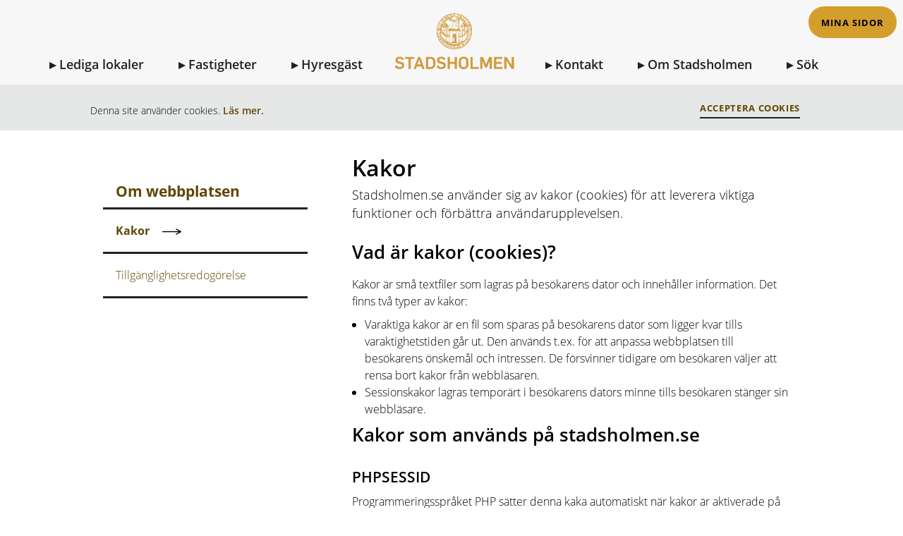

--- FILE ---
content_type: text/html; charset=UTF-8
request_url: https://www.stadsholmen.se/om-webbplatsen/kakor/
body_size: 7851
content:


<!DOCTYPE html>
<html lang="sv">

<head>
	<script>
	  window.dataLayer = window.dataLayer || [];
	  function gtag(){dataLayer.push(arguments);}
	  gtag('js', new Date());

	  gtag('config', 'UA-127684679-1');
	</script>



	<meta charset="utf-8">
    <meta name="viewport" content="width=device-width, initial-scale=1.0">
	<title>Stadsholmen | Kakor </title>
	<meta name='robots' content='max-image-preview:large' />

<!-- This site is optimized with the Yoast SEO plugin v8.1 - https://yoast.com/wordpress/plugins/seo/ -->
<link rel="canonical" href="https://www.stadsholmen.se/om-webbplatsen/kakor/" />
<meta property="og:locale" content="sv_SE" />
<meta property="og:type" content="article" />
<meta property="og:title" content="Kakor | Stadsholmen" />
<meta property="og:description" content="Vår webbplats använder sig av kakor (cookies) för att leverera viktiga funktioner och förbättra användarupplevelsen." />
<meta property="og:url" content="https://www.stadsholmen.se/om-webbplatsen/kakor/" />
<meta property="og:site_name" content="Stadsholmen" />
<meta property="article:publisher" content="https://sv-se.facebook.com/abstadsholmen/" />
<meta property="og:image" content="https://www.stadsholmen.se/app/uploads/2018/09/Blecktornsgrand_Utsikt_Stadsholmen.jpg" />
<meta property="og:image:secure_url" content="https://www.stadsholmen.se/app/uploads/2018/09/Blecktornsgrand_Utsikt_Stadsholmen.jpg" />
<meta property="og:image:width" content="800" />
<meta property="og:image:height" content="530" />
<meta property="og:image:alt" content="Gammal byggnad och nedförsbacke med utsikt över vatten och Gamla stan i Stockholm" />
<meta name="twitter:card" content="summary_large_image" />
<meta name="twitter:description" content="Vår webbplats använder sig av kakor (cookies) för att leverera viktiga funktioner och förbättra användarupplevelsen." />
<meta name="twitter:title" content="Kakor | Stadsholmen" />
<meta name="twitter:image" content="https://www.stadsholmen.se/app/uploads/2018/09/Blecktornsgrand_Utsikt_Stadsholmen.jpg" />
<script type='application/ld+json'>{"@context":"https:\/\/schema.org","@type":"Organization","url":"https:\/\/www.stadsholmen.se\/","sameAs":["https:\/\/sv-se.facebook.com\/abstadsholmen\/","https:\/\/www.instagram.com\/stadsholmen\/","https:\/\/www.linkedin.com\/company\/ab-stadsholmen\/?originalSubdomain=se"],"@id":"https:\/\/www.stadsholmen.se\/#organization","name":"Aktiebolaget Stadsholmen","logo":"https:\/\/www.stadsholmen.se\/app\/uploads\/2018\/09\/Stadsholmen_logo_for-convert-to-fav-1.png"}</script>
<!-- / Yoast SEO plugin. -->

<link rel='stylesheet' id='wp-block-library-css' href='https://www.stadsholmen.se/wp/wp-includes/css/dist/block-library/style.min.css?ver=6.1.1' media='all' />
<link rel='stylesheet' id='classic-theme-styles-css' href='https://www.stadsholmen.se/wp/wp-includes/css/classic-themes.min.css?ver=1' media='all' />
<style id='global-styles-inline-css'>
body{--wp--preset--color--black: #000000;--wp--preset--color--cyan-bluish-gray: #abb8c3;--wp--preset--color--white: #ffffff;--wp--preset--color--pale-pink: #f78da7;--wp--preset--color--vivid-red: #cf2e2e;--wp--preset--color--luminous-vivid-orange: #ff6900;--wp--preset--color--luminous-vivid-amber: #fcb900;--wp--preset--color--light-green-cyan: #7bdcb5;--wp--preset--color--vivid-green-cyan: #00d084;--wp--preset--color--pale-cyan-blue: #8ed1fc;--wp--preset--color--vivid-cyan-blue: #0693e3;--wp--preset--color--vivid-purple: #9b51e0;--wp--preset--gradient--vivid-cyan-blue-to-vivid-purple: linear-gradient(135deg,rgba(6,147,227,1) 0%,rgb(155,81,224) 100%);--wp--preset--gradient--light-green-cyan-to-vivid-green-cyan: linear-gradient(135deg,rgb(122,220,180) 0%,rgb(0,208,130) 100%);--wp--preset--gradient--luminous-vivid-amber-to-luminous-vivid-orange: linear-gradient(135deg,rgba(252,185,0,1) 0%,rgba(255,105,0,1) 100%);--wp--preset--gradient--luminous-vivid-orange-to-vivid-red: linear-gradient(135deg,rgba(255,105,0,1) 0%,rgb(207,46,46) 100%);--wp--preset--gradient--very-light-gray-to-cyan-bluish-gray: linear-gradient(135deg,rgb(238,238,238) 0%,rgb(169,184,195) 100%);--wp--preset--gradient--cool-to-warm-spectrum: linear-gradient(135deg,rgb(74,234,220) 0%,rgb(151,120,209) 20%,rgb(207,42,186) 40%,rgb(238,44,130) 60%,rgb(251,105,98) 80%,rgb(254,248,76) 100%);--wp--preset--gradient--blush-light-purple: linear-gradient(135deg,rgb(255,206,236) 0%,rgb(152,150,240) 100%);--wp--preset--gradient--blush-bordeaux: linear-gradient(135deg,rgb(254,205,165) 0%,rgb(254,45,45) 50%,rgb(107,0,62) 100%);--wp--preset--gradient--luminous-dusk: linear-gradient(135deg,rgb(255,203,112) 0%,rgb(199,81,192) 50%,rgb(65,88,208) 100%);--wp--preset--gradient--pale-ocean: linear-gradient(135deg,rgb(255,245,203) 0%,rgb(182,227,212) 50%,rgb(51,167,181) 100%);--wp--preset--gradient--electric-grass: linear-gradient(135deg,rgb(202,248,128) 0%,rgb(113,206,126) 100%);--wp--preset--gradient--midnight: linear-gradient(135deg,rgb(2,3,129) 0%,rgb(40,116,252) 100%);--wp--preset--duotone--dark-grayscale: url('#wp-duotone-dark-grayscale');--wp--preset--duotone--grayscale: url('#wp-duotone-grayscale');--wp--preset--duotone--purple-yellow: url('#wp-duotone-purple-yellow');--wp--preset--duotone--blue-red: url('#wp-duotone-blue-red');--wp--preset--duotone--midnight: url('#wp-duotone-midnight');--wp--preset--duotone--magenta-yellow: url('#wp-duotone-magenta-yellow');--wp--preset--duotone--purple-green: url('#wp-duotone-purple-green');--wp--preset--duotone--blue-orange: url('#wp-duotone-blue-orange');--wp--preset--font-size--small: 13px;--wp--preset--font-size--medium: 20px;--wp--preset--font-size--large: 36px;--wp--preset--font-size--x-large: 42px;--wp--preset--spacing--20: 0.44rem;--wp--preset--spacing--30: 0.67rem;--wp--preset--spacing--40: 1rem;--wp--preset--spacing--50: 1.5rem;--wp--preset--spacing--60: 2.25rem;--wp--preset--spacing--70: 3.38rem;--wp--preset--spacing--80: 5.06rem;}:where(.is-layout-flex){gap: 0.5em;}body .is-layout-flow > .alignleft{float: left;margin-inline-start: 0;margin-inline-end: 2em;}body .is-layout-flow > .alignright{float: right;margin-inline-start: 2em;margin-inline-end: 0;}body .is-layout-flow > .aligncenter{margin-left: auto !important;margin-right: auto !important;}body .is-layout-constrained > .alignleft{float: left;margin-inline-start: 0;margin-inline-end: 2em;}body .is-layout-constrained > .alignright{float: right;margin-inline-start: 2em;margin-inline-end: 0;}body .is-layout-constrained > .aligncenter{margin-left: auto !important;margin-right: auto !important;}body .is-layout-constrained > :where(:not(.alignleft):not(.alignright):not(.alignfull)){max-width: var(--wp--style--global--content-size);margin-left: auto !important;margin-right: auto !important;}body .is-layout-constrained > .alignwide{max-width: var(--wp--style--global--wide-size);}body .is-layout-flex{display: flex;}body .is-layout-flex{flex-wrap: wrap;align-items: center;}body .is-layout-flex > *{margin: 0;}:where(.wp-block-columns.is-layout-flex){gap: 2em;}.has-black-color{color: var(--wp--preset--color--black) !important;}.has-cyan-bluish-gray-color{color: var(--wp--preset--color--cyan-bluish-gray) !important;}.has-white-color{color: var(--wp--preset--color--white) !important;}.has-pale-pink-color{color: var(--wp--preset--color--pale-pink) !important;}.has-vivid-red-color{color: var(--wp--preset--color--vivid-red) !important;}.has-luminous-vivid-orange-color{color: var(--wp--preset--color--luminous-vivid-orange) !important;}.has-luminous-vivid-amber-color{color: var(--wp--preset--color--luminous-vivid-amber) !important;}.has-light-green-cyan-color{color: var(--wp--preset--color--light-green-cyan) !important;}.has-vivid-green-cyan-color{color: var(--wp--preset--color--vivid-green-cyan) !important;}.has-pale-cyan-blue-color{color: var(--wp--preset--color--pale-cyan-blue) !important;}.has-vivid-cyan-blue-color{color: var(--wp--preset--color--vivid-cyan-blue) !important;}.has-vivid-purple-color{color: var(--wp--preset--color--vivid-purple) !important;}.has-black-background-color{background-color: var(--wp--preset--color--black) !important;}.has-cyan-bluish-gray-background-color{background-color: var(--wp--preset--color--cyan-bluish-gray) !important;}.has-white-background-color{background-color: var(--wp--preset--color--white) !important;}.has-pale-pink-background-color{background-color: var(--wp--preset--color--pale-pink) !important;}.has-vivid-red-background-color{background-color: var(--wp--preset--color--vivid-red) !important;}.has-luminous-vivid-orange-background-color{background-color: var(--wp--preset--color--luminous-vivid-orange) !important;}.has-luminous-vivid-amber-background-color{background-color: var(--wp--preset--color--luminous-vivid-amber) !important;}.has-light-green-cyan-background-color{background-color: var(--wp--preset--color--light-green-cyan) !important;}.has-vivid-green-cyan-background-color{background-color: var(--wp--preset--color--vivid-green-cyan) !important;}.has-pale-cyan-blue-background-color{background-color: var(--wp--preset--color--pale-cyan-blue) !important;}.has-vivid-cyan-blue-background-color{background-color: var(--wp--preset--color--vivid-cyan-blue) !important;}.has-vivid-purple-background-color{background-color: var(--wp--preset--color--vivid-purple) !important;}.has-black-border-color{border-color: var(--wp--preset--color--black) !important;}.has-cyan-bluish-gray-border-color{border-color: var(--wp--preset--color--cyan-bluish-gray) !important;}.has-white-border-color{border-color: var(--wp--preset--color--white) !important;}.has-pale-pink-border-color{border-color: var(--wp--preset--color--pale-pink) !important;}.has-vivid-red-border-color{border-color: var(--wp--preset--color--vivid-red) !important;}.has-luminous-vivid-orange-border-color{border-color: var(--wp--preset--color--luminous-vivid-orange) !important;}.has-luminous-vivid-amber-border-color{border-color: var(--wp--preset--color--luminous-vivid-amber) !important;}.has-light-green-cyan-border-color{border-color: var(--wp--preset--color--light-green-cyan) !important;}.has-vivid-green-cyan-border-color{border-color: var(--wp--preset--color--vivid-green-cyan) !important;}.has-pale-cyan-blue-border-color{border-color: var(--wp--preset--color--pale-cyan-blue) !important;}.has-vivid-cyan-blue-border-color{border-color: var(--wp--preset--color--vivid-cyan-blue) !important;}.has-vivid-purple-border-color{border-color: var(--wp--preset--color--vivid-purple) !important;}.has-vivid-cyan-blue-to-vivid-purple-gradient-background{background: var(--wp--preset--gradient--vivid-cyan-blue-to-vivid-purple) !important;}.has-light-green-cyan-to-vivid-green-cyan-gradient-background{background: var(--wp--preset--gradient--light-green-cyan-to-vivid-green-cyan) !important;}.has-luminous-vivid-amber-to-luminous-vivid-orange-gradient-background{background: var(--wp--preset--gradient--luminous-vivid-amber-to-luminous-vivid-orange) !important;}.has-luminous-vivid-orange-to-vivid-red-gradient-background{background: var(--wp--preset--gradient--luminous-vivid-orange-to-vivid-red) !important;}.has-very-light-gray-to-cyan-bluish-gray-gradient-background{background: var(--wp--preset--gradient--very-light-gray-to-cyan-bluish-gray) !important;}.has-cool-to-warm-spectrum-gradient-background{background: var(--wp--preset--gradient--cool-to-warm-spectrum) !important;}.has-blush-light-purple-gradient-background{background: var(--wp--preset--gradient--blush-light-purple) !important;}.has-blush-bordeaux-gradient-background{background: var(--wp--preset--gradient--blush-bordeaux) !important;}.has-luminous-dusk-gradient-background{background: var(--wp--preset--gradient--luminous-dusk) !important;}.has-pale-ocean-gradient-background{background: var(--wp--preset--gradient--pale-ocean) !important;}.has-electric-grass-gradient-background{background: var(--wp--preset--gradient--electric-grass) !important;}.has-midnight-gradient-background{background: var(--wp--preset--gradient--midnight) !important;}.has-small-font-size{font-size: var(--wp--preset--font-size--small) !important;}.has-medium-font-size{font-size: var(--wp--preset--font-size--medium) !important;}.has-large-font-size{font-size: var(--wp--preset--font-size--large) !important;}.has-x-large-font-size{font-size: var(--wp--preset--font-size--x-large) !important;}
.wp-block-navigation a:where(:not(.wp-element-button)){color: inherit;}
:where(.wp-block-columns.is-layout-flex){gap: 2em;}
.wp-block-pullquote{font-size: 1.5em;line-height: 1.6;}
</style>
<link rel='stylesheet' id='core-css' href='https://www.stadsholmen.se/app/themes/stadsholmen/atomic/stylesheets/index.css?ver=20221026_0941' media='screen' />
<link rel='stylesheet' id='wa-mediabox-css' href='https://www.stadsholmen.se/app/themes/stadsholmen/atomic/stylesheets/wa-mediabox.min.css?ver=20221026_0941' media='screen' />
<link rel='stylesheet' id='slick-css' href='https://www.stadsholmen.se/app/themes/stadsholmen/atomic/js/slick/slick.css?ver=20221026_0941' media='all' />
<link rel='stylesheet' id='splide-css' href='https://www.stadsholmen.se/app/themes/stadsholmen/atomic/js/splide-js/dist/css/splide.min.css?ver=20221026_0941' media='all' />
<script src='https://www.stadsholmen.se/wp/wp-includes/js/jquery/jquery.min.js?ver=3.6.1' id='jquery-core-js'></script>
<script src='https://www.stadsholmen.se/wp/wp-includes/js/jquery/jquery-migrate.min.js?ver=3.3.2' id='jquery-migrate-js'></script>
<link rel="icon" href="https://www.stadsholmen.se/app/uploads/2018/09/Stadsholmen_logo_for-convert-to-fav-150x150.png" sizes="32x32" />
<link rel="icon" href="https://www.stadsholmen.se/app/uploads/2018/09/Stadsholmen_logo_for-convert-to-fav.png" sizes="192x192" />
<link rel="apple-touch-icon" href="https://www.stadsholmen.se/app/uploads/2018/09/Stadsholmen_logo_for-convert-to-fav.png" />
<meta name="msapplication-TileImage" content="https://www.stadsholmen.se/app/uploads/2018/09/Stadsholmen_logo_for-convert-to-fav.png" />

	<!-- Google Console Emmelie -->
	<meta name="google-site-verification" content="LOZ2M_tHr8oQxffL81OC2yWh7t9PfBKwfh6hA543Al4" />
	<script defer type='text/javascript' src='https://ssl.webserviceaward.com/wsc/client/wscSelVisit903219.shtml'></script>
</head>

<body>
	<aside aria-label="Snabblänk">
		<a href="#main" class='wcagQuickMain'>Hoppa över menyn</a>
	</aside>
<header>
    <div class="header-inner">
        <div class="search">
        </div>
         <nav class="menu" aria-label="Huvudmeny">
            <ul>
                <li class="page_item page-item-5 page_item_has_children "><a href="https://www.stadsholmen.se/lokaler/">Lediga lokaler</a></li>
                <li class="page_item page-item-13  "><a href="https://www.stadsholmen.se/fastigheter/">Fastigheter</a></li>
                <li class="page_item page-item-2 page_item_has_children "><a href="https://www.stadsholmen.se/hyresgast/">Hyresgäst</a></li>
                <li class="header-logotype">
                    <a href="https://www.stadsholmen.se" aria-label="Till Startsidan">
                        <figure class="logotype"></figure>
                    </a>
                </li>
                <li class="page_item page-item-24 "><a href="https://www.stadsholmen.se/kontakt/">Kontakt</a></li>
                <li class="page_item page-item-22 "><a href="https://www.stadsholmen.se/om-stadsholmen/">Om Stadsholmen</a></li>
                <li class="search-navigation page_item page-item-26"><a href="https://www.stadsholmen.se?s=" aria-label="Sök på sidan">Sök</a></li>
            </ul>
        </nav>
         

        <div class="button menu-button cta-button xsmall-btn ockra">
            <div class="button-inner">
                                <a href="https://svenskabostader.se/stadsholmen">Mina sidor</a>
            </div>
        </div>
    </div>

    

    <div class="header-mobil-inner">
        <div class="button cta-button xsmall-btn">
            <div class="button-inner">
                                <a href="https://svenskabostader.se/stadsholmen">Mina sidor</a>
            </div>
        </div>
         <a href="https://www.stadsholmen.se?s=" class="search search-icon-btn">
           <!-- delete an a-link -->
        </a>
        <nav class="menu" aria-label="Mobilmeny">
            <div class="click-to-open-menu" tabindex="0" title='Öppna Mobilmenyn'></div>
            <ul class='mainMobileMenu' aria-hidden="true">
                <li class="page_top">
                     <div class="header-logotype">
                        <a href="https://www.stadsholmen.se" tabindex="-1" aria-hidden="true" aria-label="Till Startsidan">
                            <figure class="logotype"></figure>
                        </a>
                    </div>
                    <div class="header-close-menu" tabindex="-1" title='Stäng Mobilmenyn'></div>
                </li>
                <li class="page_item page-item-5 ">
                    <a href="https://www.stadsholmen.se/lokaler/" tabindex="-1" aria-hidden="true">Lediga lokaler</a>
                </li>
                
                <li class="page_item page-item-13  ">
                    <a href="https://www.stadsholmen.se/fastigheter/" tabindex="-1" aria-hidden="true">Fastigheter</a>
                </li>
                
                <li class="page_item page-item-2 page_item_has_children " aria-haspopup='true' aria-expanded='false' >
                    <a href="https://www.stadsholmen.se/hyresgast/" tabindex="-1" aria-hidden="true">Hyresgäster</a><span tabindex='0' title='Visa eller dölj undermenyn' role='button' class='toggleSub'></span>
                    <ul class='children'>
                        <li class="page_item page-item-121392 page_item_has_children"><a href="https://www.stadsholmen.se/hyresgast/bostadshyresgast/">Bostadshyresgäst</a>
<ul class='children'>
	<li class="page_item page-item-307"><a href="https://www.stadsholmen.se/hyresgast/bostadshyresgast/att-betala-hyra/">Att betala hyra</a></li>
	<li class="page_item page-item-348126"><a href="https://www.stadsholmen.se/hyresgast/bostadshyresgast/ska-du-flytta-in/">Ska du flytta in?</a></li>
	<li class="page_item page-item-348115"><a href="https://www.stadsholmen.se/hyresgast/bostadshyresgast/ska-du-flytta-ut/">Ska du flytta ut?</a></li>
	<li class="page_item page-item-305"><a href="https://www.stadsholmen.se/hyresgast/bostadshyresgast/lagenhetsbyte/">Lägenhetsbyte</a></li>
	<li class="page_item page-item-348063"><a href="https://www.stadsholmen.se/hyresgast/bostadshyresgast/overlatelse-av-hyreskontrakt/">Överlåtelse av hyreskontrakt</a></li>
	<li class="page_item page-item-348072"><a href="https://www.stadsholmen.se/hyresgast/bostadshyresgast/hyra-ut-i-andra-hand/">Hyra ut i andra hand</a></li>
	<li class="page_item page-item-347628"><a href="https://www.stadsholmen.se/hyresgast/bostadshyresgast/dodsbon/">Dödsbon</a></li>
	<li class="page_item page-item-317"><a href="https://www.stadsholmen.se/hyresgast/bostadshyresgast/blanketter/">Blanketter</a></li>
	<li class="page_item page-item-311"><a href="https://www.stadsholmen.se/hyresgast/bostadshyresgast/ansvar-och-trivsel/">Ansvar och trivsel</a></li>
	<li class="page_item page-item-348153"><a href="https://www.stadsholmen.se/hyresgast/bostadshyresgast/matavfall/">Matavfall</a></li>
	<li class="page_item page-item-313"><a href="https://www.stadsholmen.se/hyresgast/bostadshyresgast/underhall-och-tillval/">Underhåll och tillval</a></li>
	<li class="page_item page-item-309"><a href="https://www.stadsholmen.se/hyresgast/bostadshyresgast/varme-ventilation/">Värme och ventilation</a></li>
	<li class="page_item page-item-344417"><a href="https://www.stadsholmen.se/hyresgast/bostadshyresgast/spara-el-i-hemmet/">Spara el i hemmet</a></li>
	<li class="page_item page-item-346156"><a href="https://www.stadsholmen.se/hyresgast/bostadshyresgast/elda-ratt-i-din-kakelugn/">Elda rätt i din kakelugn</a></li>
	<li class="page_item page-item-17734"><a href="https://www.stadsholmen.se/hyresgast/bostadshyresgast/bredband-tv-och-telefoni/">TV och bredband</a></li>
</ul>
</li>
<li class="page_item page-item-121406 page_item_has_children"><a href="https://www.stadsholmen.se/hyresgast/lokalhyresgast/">Lokalhyresgäst</a>
<ul class='children'>
	<li class="page_item page-item-121409"><a href="https://www.stadsholmen.se/hyresgast/lokalhyresgast/ansvar/">Ansvar</a></li>
	<li class="page_item page-item-121415"><a href="https://www.stadsholmen.se/hyresgast/lokalhyresgast/hyran/">Hyran</a></li>
	<li class="page_item page-item-121413"><a href="https://www.stadsholmen.se/hyresgast/lokalhyresgast/avfall-och-kallsortering/">Avfall och källsortering</a></li>
	<li class="page_item page-item-121419"><a href="https://www.stadsholmen.se/hyresgast/lokalhyresgast/bredband-i-din-lokal/">Bredband i din lokal</a></li>
	<li class="page_item page-item-344441"><a href="https://www.stadsholmen.se/hyresgast/lokalhyresgast/energispartips-spara-el-i-din-lokal/">Energispartips för dig som hyr lokal</a></li>
	<li class="page_item page-item-346892"><a href="https://www.stadsholmen.se/hyresgast/lokalhyresgast/blanketter-och-broschyrer/">Blanketter och broschyrer</a></li>
	<li class="page_item page-item-121423"><a href="https://www.stadsholmen.se/hyresgast/lokalhyresgast/vanliga-fragor/">Vanliga frågor</a></li>
</ul>
</li>
                    </ul>
                </li>
                
                <li class="page_item page-item-22 page_item_has_children "  aria-haspopup='true' aria-expanded='false' >
                    <a href="https://www.stadsholmen.se/om-stadsholmen/" tabindex="-1" aria-hidden="true">Om Stadsholmen</a><span tabindex='0' title='Visa eller dölj undermenyn' role='button' class='toggleSub'></span>
                    <ul class='children'>
                         <li class="page_item page-item-325"><a href="https://www.stadsholmen.se/om-stadsholmen/fredrik-har-ordet/">Fredrik har ordet</a></li>
<li class="page_item page-item-346344"><a href="https://www.stadsholmen.se/om-stadsholmen/bolagsinformation-och-fakturaadress/">Bolagsinformation och fakturaadress</a></li>
<li class="page_item page-item-337"><a href="https://www.stadsholmen.se/om-stadsholmen/organisation-och-styrelse/">Organisation</a></li>
<li class="page_item page-item-115765"><a href="https://www.stadsholmen.se/om-stadsholmen/upphandling/">Upphandling</a></li>
<li class="page_item page-item-339"><a href="https://www.stadsholmen.se/om-stadsholmen/nyheter/">Nyheter</a></li>
<li class="page_item page-item-341"><a href="https://www.stadsholmen.se/om-stadsholmen/press/">Press</a></li>
<li class="page_item page-item-335"><a href="https://www.stadsholmen.se/om-stadsholmen/tidning/">Stadsholmens tidning</a></li>
<li class="page_item page-item-1752"><a href="https://www.stadsholmen.se/om-stadsholmen/dataskydd/">Dataskydd</a></li>
<li class="page_item page-item-333"><a href="https://www.stadsholmen.se/om-stadsholmen/kulturhusstipendium/">Kulturhusstipendium</a></li>
<li class="page_item page-item-329"><a href="https://www.stadsholmen.se/om-stadsholmen/historia/">Historia</a></li>
<li class="page_item page-item-331"><a href="https://www.stadsholmen.se/om-stadsholmen/forvaltning/">Förvaltning i praktiken</a></li>
                    </ul>
                </li>
                
                <li class="page_item page-item-24 ">
                    <a href="https://www.stadsholmen.se/kontakt/" tabindex="-1" aria-hidden="true">Kontakt</a>
                </li>
                
                <li class="page_item page-item-6 last_item">
                    <div class="lable">Mina sidor</div>
                    <div class="button menu-button cta-button xsmall-btn right">
                        <div class="button-inner">
                                                        <a href="https://svenskabostader.se/stadsholmen" tabindex="-1" aria-hidden="true">Mina sidor</a>
                              <!--  -->
                        </div>
                    </div>
                </li>
            </ul>
        </nav>
    </div>
</header>
    <section class="o-cookie-banner" id="cookie-banner">
        <div class="section-inner">
            <p class="smaller cookie-text">Denna site använder cookies. <a href="/om-webbplatsen/kakor/">Läs mer.</a></p>
            <a href="#" role="button" class="cta-link cookie-accept-btn">Acceptera Cookies</a>
        </div>
    </section><main id="main"  class="t-content-page" aria-labelledby="mainTitle"><section>
    <div class="section-inner small">
        <div class="m-breadcrums">
                        			<div><a href="https://www.stadsholmen.se">Hem</a></div>
            		            				<div ><a href="https://www.stadsholmen.se/om-webbplatsen/">Om webbplatsen</a></div>
            			            				<div class="is-active"><a href="https://www.stadsholmen.se/om-webbplatsen/kakor/">Kakor</a></div>
            			            
        </div>
    </div>
</section><section>
    <div class="section-inner">
        <nav class="page-aside foldin-aside" aria-label="Sidomeny">
        <a href="#skipSideMenu" class="wcagQuick">Hoppa över sidomenyn</a>

            <div class="m-sub-menu sub-menu desktop">
                <div class="dark-ockra h3">Om webbplatsen</div>
                    <ul>
                     <li class="page_item page-item-1793 current_page_item"><a href="https://www.stadsholmen.se/om-webbplatsen/kakor/" aria-current="page">Kakor</a></li>
<li class="page_item page-item-1789"><a href="https://www.stadsholmen.se/om-webbplatsen/tillganglighet/">Tillgänglighetsredogörelse</a></li>
                </ul>

            </div>
        </nav>
                        <div id="skipSideMenu"></div><div class="page-main">
    <h1 id="mainTitle">Kakor</h1>
    <div class="ingress">
       <p>Stadsholmen.se använder sig av kakor (cookies) för att leverera viktiga funktioner och förbättra användarupplevelsen.</p>
    </div>




<section>
    <div class="big slimmer bottom">
        <div class="m-headline-ingress-button">            
            <h2>Vad är kakor (cookies)?</h2>            <p class="ingress"><p>Kakor är små textfiler som lagras på besökarens dator och innehåller information. Det finns två typer av kakor:</p>
<ul>
<li>Varaktiga kakor är en fil som sparas på besökarens dator som ligger kvar tills varaktighetstiden går ut. Den används t.ex. för att anpassa webbplatsen till besökarens önskemål och intressen. De försvinner tidigare om besökaren väljer att rensa bort kakor från webbläsaren.</li>
<li>Sessionskakor lagras temporärt i besökarens dators minne tills besökaren stänger sin webbläsare.</li>
</ul>
 </p>      
                    </div>    
    </div>
</section>
<section>
    <div class="big slimmer bottom">
        <div class="m-headline-ingress-button">            
            <h2>Kakor som används på stadsholmen.se</h2>            <p class="ingress"><h3>PHPSESSID</h3>
<p>Programmeringsspråket PHP sätter denna kaka automatiskt när kakor är aktiverade på webbplatsen. Den agerar endast som en flagga som påvisar att kakor kan användas. Förfaller när webbläsaren stängs.</p>
<h3>ASP.NET_SessionId</h3>
<p>Används av webbservern för webbplatsens funktionalitet. Ingen personlig info sparas. Förfaller när webbläsaren stängs.</p>
<h3>PHPSESSID</h3>
<p>Denna kaka sätts när du loggar in på Mina sidor. Den håller koll på att du är inloggad och har rätt att besöka Mina sidor. Förfaller när webbläsaren stängs.</p>
<h3>_utma, _utmb, _utmc, _utmz</h3>
<p>Permanent tredjepartskakor som används av webbanalysverktyget för att samla statistik om vilka områden på vår webbplats som får flest besök. Denna information används till att förbättra innehållet på vår webbplats och göra det enklare för besökaren att använda webbplatsen. Kakan innehåller ingen personlig information. Vissa kakor upphör att gälla när sessionen avslutas men de flesta stannar kvar i din dator i upp till två år.</p>
<h2>Stäng av kakor</h2>
<p>Om du inte accepterar att webbplatsen använder kakor kan du neka användningen och lagring av kakor genom att välja vissa inställningar på din webbläsare.</p>
<ul>
<li>Internet Explorer &#8211; inställningar med kakor hanteras under menyn Verktyg, Internetalternativ, klicka på fliken Sekretess. Under Avancerat väljer du hur du vill hantera kakor.</li>
<li>Firefox &#8211; inställningarna med kakor hanteras under menyn Verktyg, Inställningar och fliken Sekretess Kakor.</li>
<li>Chrome &#8211; Inställningar med kakor hanteras under menyn Inställningar, Visa avancerade inställningar, Sekretess och Innehållsinställningar.</li>
</ul>
 </p>      
                    </div>    
    </div>
</section>    	</div>
    <!-- </div> -->
</section>        </main>
        <script type="text/javascript">
        /*<![CDATA[*/
        (function() {
        var sz = document.createElement('script'); sz.type = 'text/javascript'; sz.async = true;
        sz.src = '//siteimproveanalytics.com/js/siteanalyze_6095493.js';
        var s = document.getElementsByTagName('script')[0]; s.parentNode.insertBefore(sz, s);
        })();
        /*]]>*/
        </script>
	

    	<footer class="small-footer">
        <div class="section-inner">
            <ul class="footer-columns flex-parent">
                <li class="footer-logotype">
                    <figure class="logotype"></figure>
                </li>
                <li class="footer-navigation-list">
                    <h2>Navigation</h2>

                <ul id="menu-footer" class="link-list"><li id="menu-item-434" class="menu-item menu-item-type-custom menu-item-object-custom menu-item-434"><a href="/lokaler/">Lediga lokaler</a></li>
<li id="menu-item-435" class="menu-item menu-item-type-custom menu-item-object-custom menu-item-435"><a href="/fastigheter/">Fastigheter</a></li>
<li id="menu-item-164959" class="menu-item menu-item-type-post_type menu-item-object-page menu-item-164959"><a href="https://www.stadsholmen.se/hyresgast/">Hyresgäst</a></li>
<li id="menu-item-438" class="menu-item menu-item-type-post_type menu-item-object-page menu-item-438"><a href="https://www.stadsholmen.se/om-stadsholmen/">Om Stadsholmen</a></li>
<li id="menu-item-437" class="menu-item menu-item-type-post_type menu-item-object-page menu-item-437"><a href="https://www.stadsholmen.se/kontakt/">Kontakt</a></li>
</ul>                <ul class="link-list">
                            
                    <li>
                        <a href="/om-webbplatsen/">Om webbplatsen</a>
                    </li>
                    <li>
                        <a href="/om-stadsholmen/dataskydd/">Datapolicy</a>
                    </li>
                </ul>
                <li class="footer-contact">
                    <h2>Kontakt</h2>
            
                    <div class="textarea">
                        <p>Felanmälan: <span class="phone"><strong><a href="tel:0850836550">08-508 365 50</a></strong></span></p>
                        <p>Fastighetsjour (kväll & helg): <span class="phone"><strong><a href="tel:0850836599">08-508 365 99</a></strong></span></p>
                        <p>Störningsjour: <span class="phone"><strong><a href="tel:086581160">08-658 11 60</a></strong></span><br>(20:00-03:00, fre-lör 20:00-04:00)</p>
                        <p>Hissjour (dygnet runt): <span class="phone"><strong><a href="tel:086620781">08-662 07 81</a></strong></span></p>                    </div>
                </li>
                <li class="footer-illustration">
                    <img class="footer-illustration-img" src="https://www.stadsholmen.se/app/themes/stadsholmen/atomic/images/ezgif.com-gif-maker-2.gif" alt="Stadsholmen intro animation, illutration ritad av VD Pelle">
                </li>
            </ul>
            <p class="footer-bottom-text smaller"><span>Stadsholmen AB</span><span> Besöksadress: Söder Mälarstrand 21/Bellmansgatan 2</span><span> Postadress: Box 17246, 104 62 Stockholm</span><br>Organisationsnummer: 556035-1511, Faktureringsadress: AB Stadsholmen, c/o BGC, STH 218, Box 90111, 120 21 Stockholm.</p>
        </div>
        <script src='https://www.stadsholmen.se/app/themes/stadsholmen/atomic/js/wa-mediabox.min.js?ver=20221026_0941' id='Wa_mediabox-js'></script>
<script id='Form_Validation-js-extra'>
var STAD_SCRIPT_VARS = {"url":"https:\/\/www.stadsholmen.se\/wp\/wp-admin\/admin-ajax.php","get_fastigheter_private_nonce":"80d6854f4a","get_fastighet_private_nonce":"b1ff90bf43","fastighet_autocomplete_nonce":"b2185c3c57"};
</script>
<script src='https://www.stadsholmen.se/app/themes/stadsholmen/atomic/js/form-validation.js?ver=20221026_0941' id='Form_Validation-js'></script>
<script src='https://www.stadsholmen.se/app/themes/stadsholmen/atomic/js/form-select.js?ver=20221026_0941' id='Form_Select-js'></script>
<script src='https://www.stadsholmen.se/app/themes/stadsholmen/atomic/js/form-inputfile.js?ver=20221026_0941' id='Form_Input-js'></script>
<script src='https://www.stadsholmen.se/app/themes/stadsholmen/atomic/js/image-gallery.js?ver=20221026_0941' id='Image_Gallery-js'></script>
<script src='https://www.stadsholmen.se/app/themes/stadsholmen/atomic/js/foldout-list.js?ver=20221026_0941' id='Foldout_list-js'></script>
<script src='https://www.stadsholmen.se/app/themes/stadsholmen/atomic/js/sort.js?ver=20221026_0941' id='Sort-js'></script>
<script src='https://www.stadsholmen.se/app/themes/stadsholmen/atomic/js/header.js?ver=20221026_0941' id='Head-js'></script>
<script src='https://www.stadsholmen.se/app/themes/stadsholmen/atomic/js/wcag.js?ver=20221026_0941' id='wcag-js'></script>
<script src='https://www.stadsholmen.se/app/themes/stadsholmen/atomic/js/tab-content.js?ver=20221026_0941' id='Tab_Content-js'></script>
<script src='https://www.stadsholmen.se/app/themes/stadsholmen/atomic/js/button.js?ver=20221026_0941' id='Button-js'></script>
<script src='https://www.stadsholmen.se/app/themes/stadsholmen/atomic/js/mypage.js?ver=20221026_0941' id='Mina_Sidor-js'></script>
<script src='https://www.stadsholmen.se/app/themes/stadsholmen/atomic/js/foldin-aside.js?ver=20221026_0941' id='Foldin_Aside-js'></script>
<script src='https://www.stadsholmen.se/app/themes/stadsholmen/atomic/js/popup-link-list.js?ver=20221026_0941' id='Popup_Link_list-js'></script>
<script src='https://www.stadsholmen.se/app/themes/stadsholmen/atomic/js/change-mypage-personalinfo.js?ver=20221026_0941' id='Change_Personalinfo-js'></script>
<script id='Fastighetslistning-js-extra'>
var STAD_SCRIPT_VARS_F = {"url":"https:\/\/www.stadsholmen.se\/wp\/wp-admin\/admin-ajax.php"};
</script>
<script src='https://www.stadsholmen.se/app/themes/stadsholmen/atomic/js/fastighetslistning.js?ver=20221026_0941' id='Fastighetslistning-js'></script>
<script src='https://www.stadsholmen.se/app/themes/stadsholmen/atomic/js/animate-illustration.js?ver=20221026_0941' id='AnimateIllustration-js'></script>
<script src='https://www.stadsholmen.se/app/themes/stadsholmen/atomic/js/toggle-foldout-content.js?ver=20221026_0941' id='ToogleFoldoutContent-js'></script>
<script src='https://www.stadsholmen.se/app/themes/stadsholmen/atomic/js/contentpage.js?ver=20221026_0941' id='Content_page-js'></script>
<script src='https://www.stadsholmen.se/app/themes/stadsholmen/atomic/js/fadeout-textarea.js?ver=20221026_0941' id='FadeoutTextarea-js'></script>
<script src='https://www.stadsholmen.se/app/themes/stadsholmen/atomic/js/cookie-banner.js?ver=20221026_0941' id='CookieBanner-js'></script>
<script src='https://www.stadsholmen.se/app/themes/stadsholmen/atomic/js/makeDivClickable.js?ver=20221026_0941' id='CMakeDivClickable-js'></script>
<script src='https://www.stadsholmen.se/app/themes/stadsholmen/atomic/js/search.js?ver=20221026_0941' id='closeSearch-js'></script>
<script src='https://www.stadsholmen.se/app/themes/stadsholmen/atomic/js/newsPuffReadMore.js?ver=20221026_0941' id='newsPuffReadMore-js'></script>
<script src='https://www.stadsholmen.se/app/themes/stadsholmen/atomic/js/googleMap.js?ver=20221026_0941' id='googleMap-js'></script>
<script src='https://www.stadsholmen.se/app/themes/stadsholmen/atomic/js/showPopup.js?ver=20221026_0941' id='showPopup-js'></script>
<script src='https://www.stadsholmen.se/app/themes/stadsholmen/atomic/js/autocomplete.js?ver=20221026_0941' id='autocomplete-js'></script>
<script src='https://www.stadsholmen.se/app/themes/stadsholmen/atomic/js/lokaler-image-slides.js?ver=20221026_0941' id='lokaler-image-slides-js'></script>
<script src='https://www.stadsholmen.se/app/themes/stadsholmen/atomic/js/slick/slick.js?ver=20221026_0941' id='slick-js'></script>
<script src='https://www.stadsholmen.se/app/themes/stadsholmen/atomic/js/splide-js/dist/js/splide.min.js?ver=20221026_0941' id='splide-js'></script>
    
    </footer>
    </body>
</html>

--- FILE ---
content_type: text/css
request_url: https://www.stadsholmen.se/app/themes/stadsholmen/atomic/stylesheets/index.css?ver=20221026_0941
body_size: 27845
content:
@charset "UTF-8";
/* Welcome to Compass.
 * In this file you should write your main styles. (or centralize your imports)
 * Import this file using the following HTML or equivalent:
 * <link href="/stylesheets/screen.css" media="screen, projection" rel="stylesheet" type="text/css" /> */
/* line 5, ../../../../../../../../../../../../Ruby31-x64/lib/ruby/gems/3.1.0/gems/compass-core-1.0.3/stylesheets/compass/reset/_utilities.scss */
html, body, div, span, applet, object, iframe,
h1, h2, h3, h4, h5, h6, p, blockquote, pre,
a, abbr, acronym, address, big, cite, code,
del, dfn, em, img, ins, kbd, q, s, samp,
small, strike, strong, sub, sup, tt, var,
b, u, i, center,
dl, dt, dd, ol, ul, li,
fieldset, form, label, legend,
table, caption, tbody, tfoot, thead, tr, th, td,
article, aside, canvas, details, embed,
figure, figcaption, footer, header, hgroup,
menu, nav, output, ruby, section, summary,
time, mark, audio, video {
  margin: 0;
  padding: 0;
  border: 0;
  font: inherit;
  font-size: 100%;
  vertical-align: baseline;
}

/* line 22, ../../../../../../../../../../../../Ruby31-x64/lib/ruby/gems/3.1.0/gems/compass-core-1.0.3/stylesheets/compass/reset/_utilities.scss */
html {
  line-height: 1;
}

/* line 24, ../../../../../../../../../../../../Ruby31-x64/lib/ruby/gems/3.1.0/gems/compass-core-1.0.3/stylesheets/compass/reset/_utilities.scss */
ol, ul {
  list-style: none;
}

/* line 26, ../../../../../../../../../../../../Ruby31-x64/lib/ruby/gems/3.1.0/gems/compass-core-1.0.3/stylesheets/compass/reset/_utilities.scss */
table {
  border-collapse: collapse;
  border-spacing: 0;
}

/* line 28, ../../../../../../../../../../../../Ruby31-x64/lib/ruby/gems/3.1.0/gems/compass-core-1.0.3/stylesheets/compass/reset/_utilities.scss */
caption, th, td {
  text-align: left;
  font-weight: normal;
  vertical-align: middle;
}

/* line 30, ../../../../../../../../../../../../Ruby31-x64/lib/ruby/gems/3.1.0/gems/compass-core-1.0.3/stylesheets/compass/reset/_utilities.scss */
q, blockquote {
  quotes: none;
}
/* line 103, ../../../../../../../../../../../../Ruby31-x64/lib/ruby/gems/3.1.0/gems/compass-core-1.0.3/stylesheets/compass/reset/_utilities.scss */
q:before, q:after, blockquote:before, blockquote:after {
  content: "";
  content: none;
}

/* line 32, ../../../../../../../../../../../../Ruby31-x64/lib/ruby/gems/3.1.0/gems/compass-core-1.0.3/stylesheets/compass/reset/_utilities.scss */
a img {
  border: none;
}

/* line 116, ../../../../../../../../../../../../Ruby31-x64/lib/ruby/gems/3.1.0/gems/compass-core-1.0.3/stylesheets/compass/reset/_utilities.scss */
article, aside, details, figcaption, figure, footer, header, hgroup, main, menu, nav, section, summary {
  display: block;
}

/*----------------------------------------------------

      VARIABLES

--------------------------------------------------- */
/* -------------------------------------------------------
            GRID and DEVICES
------------------------------------------------------- */
/* ===========================
    BREAKPOINTS
=========================== */
/* -------------------------------------------------------
            COLORS
------------------------------------------------------- */
/*----------------------------------------------------

      BASE

--------------------------------------------------- */
/* line 7, ../sass/_base.scss */
*,
*::before,
*::after {
  box-sizing: border-box;
  -webkit-font-smoothing: antialiased;
  -moz-osx-font-smoothing: grayscale;
}

/* line 14, ../sass/_base.scss */
body:not(.using-mouse) *:focus {
  outline: solid 3px blue !important;
}

/*----------------------------------------------------

      TYPO

--------------------------------------------------- */
/*-------------------------------------------
      -----    Font faces    -----   
------------------------------------------- */
@font-face {
  font-family: 'OpenSansLight';
  font-style: normal;
  font-weight: 300;
  src: url("../fonts/open-sans-v15-latin-300.eot");
  /* IE9 Compat Modes */
  src: local("Open Sans Light"), local("OpenSans-Light"), url("../fonts/open-sans-v15-latin-300.eot?#iefix") format("embedded-opentype"), url("../fonts/open-sans-v15-latin-300.woff2") format("woff2"), url("../fonts/open-sans-v15-latin-300.woff") format("woff"), url("../fonts/open-sans-v15-latin-300.ttf") format("truetype"), url("../fonts/open-sans-v15-latin-300.svg#OpenSans") format("svg");
  /* Legacy iOS */
}
@font-face {
  font-family: 'OpenSansBook';
  font-style: normal;
  font-weight: 600;
  src: url("../fonts/open-sans-v15-latin-600.eot");
  /* IE9 Compat Modes */
  src: local("Open Sans Book"), local("OpenSans-Book"), url("../fonts/open-sans-v15-latin-600.eot?#iefix") format("embedded-opentype"), url("../fonts/open-sans-v15-latin-600.woff2") format("woff2"), url("../fonts/open-sans-v15-latin-600.woff") format("woff"), url("../fonts/open-sans-v15-latin-600.ttf") format("truetype"), url("../fonts/open-sans-v15-latin-600.svg#OpenSans") format("svg");
  /* Legacy iOS */
}
@font-face {
  font-family: 'OpenSansBold';
  font-style: normal;
  font-weight: 700;
  src: url("../fonts/open-sans-v15-latin-700.eot");
  /* IE9 Compat Modes */
  src: local("Open Sans Bold"), local("OpenSans-Bold"), url("../fonts/open-sans-v15-latin-700.eot?#iefix") format("embedded-opentype"), url("../fonts/open-sans-v15-latin-700.woff2") format("woff2"), url("../fonts/open-sans-v15-latin-700.woff") format("woff"), url("../fonts/open-sans-v15-latin-700.ttf") format("truetype"), url("../fonts/open-sans-v15-latin-700.svg#OpenSans") format("svg");
  /* Legacy iOS */
}
/*-------------------------------------------
      -----    General fonts    -----   
------------------------------------------- */
/* line 51, ../sass/_typo.scss */
* {
  font-family: 'OpenSansLight', Arial, san-serif;
}

/* line 54, ../sass/_typo.scss */
body {
  font-family: 'OpenSansLight', Arial, san-serif;
  font-size: 1em;
}

/* line 58, ../sass/_typo.scss */
h1, .h1, h2, .h2, h3, .h3, h4, .h4, h5, .h5, p, .ingress {
  margin-bottom: 9px;
  overflow-wrap: anywhere;
}
/* line 59, ../sass/_typo.scss */
h1.center, .h1.center, h2.center, .h2.center, h3.center, .h3.center, h4.center, .h4.center, h5.center, .h5.center, p.center, .ingress.center {
  text-align: center;
}

/* line 65, ../sass/_typo.scss */
h1,
.h1 {
  font-size: 2.0em;
  font-family: 'OpenSansBook', Arial, sans-serif;
}
/* line 69, ../sass/_typo.scss */
h1 + div, h1 + p,
.h1 + div,
.h1 + p {
  margin-top: 18px;
}

/* line 75, ../sass/_typo.scss */
h2,
.h2 {
  font-size: 1.5em;
  font-family: 'OpenSansBook', Arial, sans-serif;
  line-height: 1.25;
}

/* line 81, ../sass/_typo.scss */
h2 + p,
.h2 + p {
  margin-top: 18px;
}

/* line 85, ../sass/_typo.scss */
h3,
.h3 {
  font-size: 1.3em;
  line-height: 1.3;
  font-family: 'OpenSansBook', Arial, sans-serif;
}

/* line 91, ../sass/_typo.scss */
h4,
.h4 {
  font-size: 0.9em;
  text-transform: uppercase;
  letter-spacing: 0.1em;
}

/* line 97, ../sass/_typo.scss */
h4.bold {
  font-weight: 900;
  font-size: 1.1em;
  text-transform: none;
}

/* line 102, ../sass/_typo.scss */
h4.normal {
  color: #212121;
  text-transform: none;
  text-overflow: ellipsis;
  overflow: hidden;
  white-space: nowrap;
  line-height: 1.3;
}

/* line 110, ../sass/_typo.scss */
h4.map {
  text-transform: capitalize;
}

/* line 113, ../sass/_typo.scss */
h5,
.h5 {
  font-size: 0.8em;
  font-family: 'OpenSansBold', Arial, sans-serif;
  font-weight: 700;
  text-transform: uppercase;
  letter-spacing: 0.1em;
  display: block;
}

/* line 122, ../sass/_typo.scss */
h5 + h2 {
  margin-top: 36px;
}

/* line 126, ../sass/_typo.scss */
p + h3 {
  margin-top: 1.5em;
}

/* line 130, ../sass/_typo.scss */
p {
  font-size: 1em;
  line-height: 1.5;
}
/* line 133, ../sass/_typo.scss */
p span {
  font-size: 1em;
  line-height: 1.5;
}

/* line 138, ../sass/_typo.scss */
div.smaller,
p.smaller {
  font-size: 0.85em;
  line-height: 1.5;
}

/* line 143, ../sass/_typo.scss */
p.bold,
div.bold {
  font-family: 'OpenSansBold', Arial, sans-serif;
  font-weight: 700;
  font-size: 1em;
  line-height: 1.5;
}

/* line 150, ../sass/_typo.scss */
strong {
  font-family: 'OpenSansBold', Arial, sans-serif;
  font-weight: 700;
}

/* line 154, ../sass/_typo.scss */
p + p {
  margin-top: 18px;
}

/* line 157, ../sass/_typo.scss */
.ingress p > a[href^="mailto:"], .m-headline-ingress-button p > a[href^="mailto:"],
.ingress p > a[href^="tel:"], .m-headline-ingress-button p > a[href^="tel:"] {
  text-decoration: underline !important;
}

/* line 166, ../sass/_typo.scss */
.ingress p > a:not([href^="tel:"]):not([href^="mailto:"]), .m-headline-ingress-button p > a:not([href^="tel:"]):not([href^="mailto:"]) {
  text-decoration: underline;
}

/* line 169, ../sass/_typo.scss */
p.ingress,
div.ingress p {
  font-size: 1.1em;
}

/* line 174, ../sass/_typo.scss */
div.ingress p + p {
  margin-top: 9px;
}

/* line 180, ../sass/_typo.scss */
.paragraph {
  padding: 20px 0;
}

/* line 183, ../sass/_typo.scss */
.name-text {
  font-family: 'OpenSansBook', Arial, sans-serif;
  font-size: 1.1em;
}

/* line 187, ../sass/_typo.scss */
.title-text {
  font-size: 1em;
}

/* the parent section have to have class have-sub-header */
/* line 192, ../sass/_typo.scss */
.sub-header {
  position: absolute;
  margin-bottom: 0;
}
/* line 196, ../sass/_typo.scss */
.sub-header.bottom {
  bottom: -4.5px;
}
/* line 199, ../sass/_typo.scss */
.sub-header.right {
  right: 9px;
}
/* line 202, ../sass/_typo.scss */
.sub-header.top {
  top: 0;
}
/* line 205, ../sass/_typo.scss */
.sub-header.center {
  left: 50%;
}

/*-------------------------------------------
      -----    Form and Inputs   -----   
------------------------------------------- */
/* line 212, ../sass/_typo.scss */
form input {
  font-size: 0.9em;
}

/* line 215, ../sass/_typo.scss */
select {
  font-size: 0.9em;
}

/* line 218, ../sass/_typo.scss */
textarea {
  font-size: 0.9em;
}

/*-------------------------------------------
      -----    Colors headlines    -----   
------------------------------------------- */
/* line 225, ../sass/_typo.scss */
h1.ockra, .h1.ockra, h2.ockra, .h2.ockra, h3.ockra, .h3.ockra, h4.ockra, .h4.ockra, p.ockra {
  color: #614705;
}
/* line 228, ../sass/_typo.scss */
h1.dark-grey, .h1.dark-grey, h2.dark-grey, .h2.dark-grey, h3.dark-grey, .h3.dark-grey, h4.dark-grey, .h4.dark-grey, p.dark-grey {
  color: #333333;
}
/* line 231, ../sass/_typo.scss */
h1.white, .h1.white, h2.white, .h2.white, h3.white, .h3.white, h4.white, .h4.white, p.white {
  color: #FFFFFF;
}
/* line 234, ../sass/_typo.scss */
h1.black, .h1.black, h2.black, .h2.black, h3.black, .h3.black, h4.black, .h4.black, p.black {
  color: #212121;
}
/* line 237, ../sass/_typo.scss */
h1.dark-ockra, .h1.dark-ockra, h2.dark-ockra, .h2.dark-ockra, h3.dark-ockra, .h3.dark-ockra, h4.dark-ockra, .h4.dark-ockra, p.dark-ockra {
  color: #614705;
}
/* line 240, ../sass/_typo.scss */
h1.light-grey, .h1.light-grey, h2.light-grey, .h2.light-grey, h3.light-grey, .h3.light-grey, h4.light-grey, .h4.light-grey, p.light-grey {
  color: #e6e7e7;
}
/* line 243, ../sass/_typo.scss */
h1.medium-grey, .h1.medium-grey, h2.medium-grey, .h2.medium-grey, h3.medium-grey, .h3.medium-grey, h4.medium-grey, .h4.medium-grey, p.medium-grey {
  color: #7c7e7f;
}
/* line 246, ../sass/_typo.scss */
h1.red, .h1.red, h2.red, .h2.red, h3.red, .h3.red, h4.red, .h4.red, p.red {
  color: #b73737;
}

/*-------------------------------------------
      -----    Buttons/Links size    -----   
------------------------------------------- */
/* line 253, ../sass/_typo.scss */
.button a {
  font-size: 0.9em;
}

/* line 256, ../sass/_typo.scss */
a,
p > a,
strong a {
  color: #614705;
  text-decoration: none;
  font-family: "OpenSansBook", arial, sans-serif;
  font-weight: 600;
}
/* line 263, ../sass/_typo.scss */
a:hover,
p > a:hover,
strong a:hover {
  text-decoration: underline;
}
/* line 266, ../sass/_typo.scss */
a p,
a div,
p > a p,
p > a div,
strong a p,
strong a div {
  font-family: "OpenSansLight", arial, sans-serif;
  font-weight: 300;
}

/* line 272, ../sass/_typo.scss */
a.cta-link {
  font-size: 0.8em;
}

/*-------------------------------------------
      -----    Lists    -----   
------------------------------------------- */
/* line 284, ../sass/_typo.scss */
ul.bullet-list li, ul.number-list li,
ol.bullet-list li,
ol.number-list li {
  line-height: 15;
}
/* line 286, ../sass/_typo.scss */
ul.bullet-list li a, ul.number-list li a,
ol.bullet-list li a,
ol.number-list li a {
  color: #614705;
  font-weight: 600;
  text-decoration: none;
}
/* line 290, ../sass/_typo.scss */
ul.bullet-list li a:hover, ul.number-list li a:hover,
ol.bullet-list li a:hover,
ol.number-list li a:hover {
  text-decoration: underline;
}
/* line 296, ../sass/_typo.scss */
ul li,
ol li {
  line-height: 1.5;
}
/* line 300, ../sass/_typo.scss */
ul.data-list li,
ol.data-list li {
  font-size: 0.9em;
}

/* line 306, ../sass/_typo.scss */
.link-list li a {
  color: #212121;
  line-height: 2em;
  transition: all 100ms ease-in-out;
  text-decoration: underline;
  font-weight: 300;
  font-family: "OpenSansLight", arial, sans-serif;
}
/* line 314, ../sass/_typo.scss */
.link-list li:hover a {
  color: #614705;
}

/*-------------------------------------------
      -----    General rules    -----   
------------------------------------------- */
/* line 322, ../sass/_typo.scss */
.contact-info .phone,
.contact-info .email {
  font-size: 1em;
}
/* line 325, ../sass/_typo.scss */
.contact-info .phone a,
.contact-info .email a {
  font-size: 1em;
}

/* line 330, ../sass/_typo.scss */
.phone,
.email {
  display: inline-block;
  margin: 0;
}

/* line 335, ../sass/_typo.scss */
.phone + .email {
  display: block;
}

/* line 338, ../sass/_typo.scss */
.email {
  word-break: keep-all;
}

@media (min-width: 1024px) {
  /* line 347, ../sass/_typo.scss */
  h1,
  .h1 {
    font-size: 3.5em;
    font-family: 'OpenSansBook', Arial, sans-serif;
    font-weight: 600;
  }

  /* line 353, ../sass/_typo.scss */
  h2,
  .h2 {
    font-size: 1.6em;
    font-family: 'OpenSansBook', Arial, sans-serif;
  }
}
/*-------------------------------------------
      -----    Media query     -----   
------------------------------------------- */
@media (min-width: 768px) {
  /* line 370, ../sass/_typo.scss */
  h1,
  .h1 {
    font-size: 2.5em;
    font-family: 'OpenSansBook', Arial, sans-serif;
  }
  /* line 374, ../sass/_typo.scss */
  h1 + div, h1 + p,
  .h1 + div,
  .h1 + p {
    margin-top: 18px;
  }
}
@media (min-width: 1024px) {
  /* line 381, ../sass/_typo.scss */
  .t-mypage-page .page-main h1,
  .t-mypage-page .page-main .h1,
  .t-mypage-page .page-main p.ingress {
    text-align: left;
  }
}
/*----------------------------------------------------

      GRID - base 

--------------------------------------------------- */
/*-------------------------------------------
      -----    Section     -----   
------------------------------------------- */
/* line 11, ../sass/_grid.scss */
.section-inner {
  padding: 36px 18px;
}
/* line 13, ../sass/_grid.scss */
.section-inner.small {
  padding: 18px 18px;
}
/* line 16, ../sass/_grid.scss */
.section-inner.big {
  padding: 72px 18px;
}
/* line 19, ../sass/_grid.scss */
.section-inner.fullwidth {
  padding: 72px 0;
  max-width: 100%;
}

/* line 26, ../sass/_grid.scss */
.section-inner.big .for-rent {
  position: relative;
  height: 100px;
  width: 100px;
  border-radius: 50%;
  background: #d49e2d;
  left: 3%;
}
/* line 33, ../sass/_grid.scss */
.section-inner.big .for-rent p {
  font-weight: 900;
  transform: rotateZ(-30deg);
  position: absolute;
  text-align: center;
  top: 38px;
  left: 0;
  right: 0;
}

/* line 44, ../sass/_grid.scss */
.section-inner.have-border-top {
  border-top: 1px solid #9c9e9f;
  padding-top: 36px;
}

/* line 48, ../sass/_grid.scss */
.have-sub-header {
  position: relative;
}

/*-------------------------------------------
      -----    Aside    -----   
------------------------------------------- */
/* line 56, ../sass/_grid.scss */
.aside-inner {
  list-style: none;
  padding: 36px 18px;
}
/* line 59, ../sass/_grid.scss */
.aside-inner.small {
  padding: 18px 18px;
}
/* line 62, ../sass/_grid.scss */
.aside-inner.big {
  padding: 72px 18px;
}

/* line 66, ../sass/_grid.scss */
.map-aside {
  padding: 0;
  margin: 0 auto;
}
/* line 70, ../sass/_grid.scss */
.map-aside .o-object-block .section-inner {
  padding: 0;
}
/* line 73, ../sass/_grid.scss */
.map-aside .o-object-block .section-inner h3 {
  cursor: default;
}
/* line 76, ../sass/_grid.scss */
.map-aside .o-object-block .section-inner h3:after {
  content: none;
}

/* line 84, ../sass/_grid.scss */
.o-foldout-list .form-interest-aside h3 {
  cursor: default;
}
/* line 87, ../sass/_grid.scss */
.o-foldout-list .form-interest-aside h3:after {
  content: none;
}

/* line 94, ../sass/_grid.scss */
.flex-parent {
  list-style: none;
  flex-wrap: wrap;
  display: -webkit-box;
  /* OLD - iOS 6-, Safari 3.1-6 */
  display: -moz-box;
  /* OLD - Firefox 19- (buggy but mostly works) */
  display: -ms-flexbox;
  /* TWEENER - IE 10 */
  display: -webkit-flex;
  /* NEW - Chrome */
  display: flex;
  /* NEW, Spec - Opera 12.1, Firefox 20+ */
  justify-content: center;
}
/* line 103, ../sass/_grid.scss */
.flex-parent > div,
.flex-parent > li {
  align-self: stretch;
}

/*-------------------------------------------
      -----    Media query     -----   
------------------------------------------- */
@media (min-width: 768px) {
  /* line 113, ../sass/_grid.scss */
  .section-inner.slimmer {
    padding-left: 90px;
    padding-right: 90px;
  }

  /* line 119, ../sass/_grid.scss */
  aside.half-size {
    width: 50%;
  }
  /* line 122, ../sass/_grid.scss */
  aside.third-size {
    width: 50%;
  }
}
@media (min-width: 1024px) {
  /* line 128, ../sass/_grid.scss */
  .section-inner {
    max-width: 1024px;
    margin: 0 auto;
  }

  /* line 136, ../sass/_grid.scss */
  .map-aside .o-object-block .section-inner #dpwebmap {
    height: 300px;
  }

  /* line 143, ../sass/_grid.scss */
  main > section:last-of-type > .section-inner {
    padding-bottom: 135px;
  }
}
@media (min-width: 1920px) {
  /* line 148, ../sass/_grid.scss */
  .section-inner {
    max-width: 1440px;
  }
}
/* line 1, ../sass/states/_grid-have-background.scss */
section.have-background {
  background-color: #f7f7f7;
  z-index: -100;
}
/* line 4, ../sass/states/_grid-have-background.scss */
section.have-background.texture {
  background-image: url(../images/concrete_seamless.png);
  background-repeat: repeat;
  background-position: center center;
  z-index: -200;
}
/* line 10, ../sass/states/_grid-have-background.scss */
section.have-background.bg-image {
  background-repeat: no-repeat;
  background-position: center center;
  background-size: cover;
  position: relative;
}

/* line 3, ../sass/effects/_parallax.scss */
.parallax figure.image {
  max-width: none;
  opacity: 1;
  -webkit-transition: opacity 0.35s, -webkit-transform 0.35s;
  transition: opacity 0.35s, transform 0.35s;
  -webkit-transform: translate3d(-60px, 0, 0);
  transform: translate3d(-60px, 0, 0);
  -webkit-transform: translate3d(-60px, 0, 0);
  transform: translate3d(-60px, 0, 0);
  -webkit-transform: scale(1);
  transform: scale(1);
}
/* line 14, ../sass/effects/_parallax.scss */
.parallax .parallax-image-box {
  overflow: hidden;
}
/* line 17, ../sass/effects/_parallax.scss */
.parallax .parallax-hover:hover figure.image {
  opacity: 1;
  -webkit-transform: translate3d(0, 0, 0);
  transform: translate3d(0, 0, 0);
  -webkit-transform: scale(1.1);
  transform: scale(1.1);
}

/*-------------------------------------------
      -----    Media query     -----   
------------------------------------------- */
@media (min-width: 1024px) {
  /* line 67, ../sass/effects/_parallax.scss */
  .parallax figure.image {
    opacity: 0.7;
  }
}
@keyframes changeHeight {
  from {
    height: 120px;
  }
  to {
    height: 60px;
  }
}
/*----------------------------------------------------

      Headlines - atoms 

--------------------------------------------------- */
/*-------------------------------------------
      -----    headline with border    -----   
------------------------------------------- */
/* line 10, ../sass/atoms/_headlines.scss */
.have-underlined-bottom {
  position: relative;
  margin-bottom: 27px;
}

/* line 14, ../sass/atoms/_headlines.scss */
.have-underlined-bottom::after {
  content: "";
  position: absolute;
  bottom: -18px;
  left: calc(50% - 30px);
  height: 3px;
  width: 60px;
  background-color: #212121;
}

/* line 24, ../sass/atoms/_headlines.scss */
.have-border-line {
  padding-bottom: 18px;
  border-bottom: solid 1px;
  margin-bottom: 9px;
}
/* line 28, ../sass/atoms/_headlines.scss */
.have-border-line.light {
  border-bottom: solid 1px #e6e7e7;
}
/* line 31, ../sass/atoms/_headlines.scss */
.have-border-line.dark {
  border-bottom: solid 1px #333333;
}

/*----------------------------------------------------

      Button - atoms 

--------------------------------------------------- */
/* line 6, ../sass/atoms/_buttons.scss */
.button {
  cursor: pointer;
}

/*-------------------------------------------
      -----    Different colors      -----   
------------------------------------------- */
/* line 12, ../sass/atoms/_buttons.scss */
.button.cta-button .button-inner,
.button.ockra .button-inner {
  background-color: #d49e2d;
  transition: background-color 100ms ease-in-out;
}

/* line 17, ../sass/atoms/_buttons.scss */
.button-inner > a {
  display: flex;
  align-items: center;
}

/* line 21, ../sass/atoms/_buttons.scss */
.button.second-cta.ockra .button-inner {
  border-color: #d49e2d;
  background-color: rgba(255, 255, 255, 0);
  transition: all 100ms ease-in-out;
}

/* line 26, ../sass/atoms/_buttons.scss */
.button.second-cta.white-bg .button-inner {
  background-color: white;
}

/* line 29, ../sass/atoms/_buttons.scss */
.button.second-cta.grey-bg .button-inner {
  background-color: #f7f7f7;
}

/* line 32, ../sass/atoms/_buttons.scss */
.input-cta.white-bg > input[type="submit"],
.input-cta.white-bg > input[type="reset"] {
  background-color: white;
}

/* line 36, ../sass/atoms/_buttons.scss */
.input-cta.grey-bg > input[type="submit"],
.input-cta.grey-bg > input[type="reset"] {
  background-color: #f7f7f7;
}

/* line 40, ../sass/atoms/_buttons.scss */
.input-cta > input[type="submit"].disabled {
  color: #9c9e9f;
  border-color: #9c9e9f;
}
/* line 43, ../sass/atoms/_buttons.scss */
.input-cta > input[type="submit"].disabled::after {
  fill: #db9b9b;
}
/* line 46, ../sass/atoms/_buttons.scss */
.input-cta > input[type="submit"].disabled:hover {
  border-color: #9c9e9f;
}

/*-------------------------------------------
      -----   Hover effects     -----   
------------------------------------------- */
/* line 54, ../sass/atoms/_buttons.scss */
.button.cta-button .button-inner:hover {
  background-color: #ddc898;
}

/* line 57, ../sass/atoms/_buttons.scss */
.button.second-cta .button-inner:hover {
  border-color: #212121;
}

/* line 60, ../sass/atoms/_buttons.scss */
.button.ockra .button-inner:hover {
  background-color: #d49e2d;
  border-color: #d49e2d;
}

/*-------------------------------------------
      -----    Different positions     -----   
------------------------------------------- */
/* line 67, ../sass/atoms/_buttons.scss */
.button.center {
  text-align: center;
  display: block;
}

/* line 71, ../sass/atoms/_buttons.scss */
.button.right {
  text-align: right;
  display: block;
}

/* line 75, ../sass/atoms/_buttons.scss */
.button + .button {
  margin: 18px 0;
}

/*-------------------------------------------
      -----    Different buttons      -----   
------------------------------------------- */
/* line 81, ../sass/atoms/_buttons.scss */
.cta-button .button-inner {
  background-color: #d49e2d;
  display: inline-block;
  border-radius: 36px;
}
/* line 85, ../sass/atoms/_buttons.scss */
.cta-button .button-inner a {
  font-family: 'OpenSansBold', Arial, sans-serif;
  font-weight: 700;
  font-style: normal;
  text-decoration: none;
  color: #000;
  text-transform: uppercase;
  letter-spacing: 1px;
}

/* line 95, ../sass/atoms/_buttons.scss */
.second-cta .button-inner {
  border: 2px solid #d49e2d;
  display: inline-block;
  border-radius: 36px;
  padding: 13.5px;
  transition: background-color 100ms ease-in-out;
}
/* line 101, ../sass/atoms/_buttons.scss */
.second-cta .button-inner a {
  font-family: 'OpenSansBold', Arial, sans-serif;
  font-weight: 700;
  font-style: normal;
  text-decoration: none;
  color: #000;
  text-transform: uppercase;
  letter-spacing: 1px;
}

/*-------------------------------------------
      -----    Different sizes      -----   
------------------------------------------- */
/* line 115, ../sass/atoms/_buttons.scss */
.button-inner {
  padding: 18px 18px;
}

/* line 118, ../sass/atoms/_buttons.scss */
.fullwidth-btn .button-inner {
  padding: 27px 36px;
  width: 100%;
  text-align: center;
}

/* line 123, ../sass/atoms/_buttons.scss */
.big-btn .button-inner {
  padding: 27px 36px;
}

/* line 126, ../sass/atoms/_buttons.scss */
.small-btn .button-inner {
  padding: 22.5px 27px;
}

/* line 130, ../sass/atoms/_buttons.scss */
.xsmall-btn .button-inner {
  padding: 16.65px 18px;
}
/* line 132, ../sass/atoms/_buttons.scss */
.xsmall-btn .button-inner a {
  font-size: 0.8em;
}

/* line 137, ../sass/atoms/_buttons.scss */
.button .button-inner {
  transition: all 200ms ease-in;
}

/* line 141, ../sass/atoms/_buttons.scss */
.button.hide .button-inner {
  opacity: 0;
}

/*-------------------------------------------
      -----    Different icons      -----   
------------------------------------------- */
/* line 150, ../sass/atoms/_buttons.scss */
.button.arrow-icon a::after {
  content: url(../images/icons/arrow.png);
  position: relative;
  padding-left: 18px;
  transition: right 100ms ease-in-out;
  right: 0px;
}

/* line 158, ../sass/atoms/_buttons.scss */
.button.arrow-icon .button-inner:hover a::after {
  right: -9px;
}

/* line 161, ../sass/atoms/_buttons.scss */
.popup-li {
  position: relative;
  padding-right: 54px;
}
/* line 164, ../sass/atoms/_buttons.scss */
.popup-li::after {
  content: url(../images/icons/arrow.png);
  position: absolute;
  top: 12px;
  right: 0;
  width: 25px;
  height: 25px;
  transition: right 100ms ease-in-out;
  display: flex;
  flex-wrap: wrap;
}

/* line 178, ../sass/atoms/_buttons.scss */
.button.person-icon a {
  position: relative;
  padding-left: 27px;
}

/* line 182, ../sass/atoms/_buttons.scss */
.button.person-icon a::after {
  content: url(../images/icons/perm_identity.svg);
  position: absolute;
  top: -6px;
  left: -3px;
  width: 25px;
  height: 25px;
}

/* line 192, ../sass/atoms/_buttons.scss */
.button.lock-up-icon a {
  position: relative;
  padding-left: 27px;
}

/* line 196, ../sass/atoms/_buttons.scss */
.button.lock-up-icon a::after {
  content: url(../images/icons/lock_open.svg);
  position: absolute;
  top: -6px;
  left: -3px;
  width: 25px;
  height: 25px;
}

/* line 206, ../sass/atoms/_buttons.scss */
.button.download-icon a {
  position: relative;
  padding-right: 18px;
}

/* line 210, ../sass/atoms/_buttons.scss */
.button.download-icon a::after {
  content: url(../images/icons/download.png);
  position: absolute;
  top: 0;
  right: -10px;
}

/*-------------------------------------------
      -----   SUBMIT buttons      -----   
------------------------------------------- */
/* line 222, ../sass/atoms/_buttons.scss */
.input-cta.center {
  text-align: center;
  display: block;
}

/* line 228, ../sass/atoms/_buttons.scss */
input + .input-cta input[type="submit"],
input + .input-cta input[type="reset"] {
  margin-top: 18px;
  margin-bottom: 27px;
}

/* line 233, ../sass/atoms/_buttons.scss */
textarea + .input-cta input[type="submit"],
textarea + .input-cta input[type="reset"] {
  margin-top: 18px;
  margin-bottom: 27px;
}

/* line 238, ../sass/atoms/_buttons.scss */
.input-cta > input[type="submit"],
.input-cta > input[type="reset"],
.input-cta > input[type="button"] {
  border: 2px solid #d49e2d;
  transition: all 200ms ease-in;
  padding: 9px 18px;
  display: inline-block;
  width: auto;
  border-radius: 36px;
  font-family: 'OpenSansBold', Arial, sans-serif;
  font-weight: 700;
  font-style: normal;
  text-decoration: none;
  color: #000;
  text-transform: uppercase;
  letter-spacing: 1px;
  background-color: rgba(255, 255, 255, 0);
  transition: background-color 100ms ease-in-out;
  margin: 9px 0;
}
/* line 264, ../sass/atoms/_buttons.scss */
.input-cta > input[type="submit"]:hover,
.input-cta > input[type="reset"]:hover,
.input-cta > input[type="button"]:hover {
  border-color: #212121;
}
/* line 267, ../sass/atoms/_buttons.scss */
.input-cta > input[type="submit"]:focus,
.input-cta > input[type="reset"]:focus,
.input-cta > input[type="button"]:focus {
  outline: -webkit-focus-ring-color auto 5px !important;
}

/* line 273, ../sass/atoms/_buttons.scss */
.input-cta.big-btn > input[type="submit"],
.input-cta.big-btn > input[type="reset"] {
  padding: 27px 36px;
}

/* line 277, ../sass/atoms/_buttons.scss */
.input-cta.small-btn > input[type="submit"],
.input-cta.small-btn > input[type="reset"] {
  padding: 22.5px 27px;
}

/* line 281, ../sass/atoms/_buttons.scss */
.input-cta.xsmall-btn > input[type="submit"],
.input-cta.xsmall-btn > input[type="reset"] {
  padding: 16.65px 18px;
  font-size: 0.8em;
}

/* line 289, ../sass/atoms/_buttons.scss */
.input-cta.center > input[type="submit"],
.input-cta.center > input[type="reset"] {
  margin-left: auto;
  margin-right: auto;
  display: block;
}

/* line 295, ../sass/atoms/_buttons.scss */
.input-cta.right > input[type="submit"],
.input-cta.right > input[type="reset"] {
  float: right;
}

/* line 301, ../sass/atoms/_buttons.scss */
.input-cta.ockra > input[type="submit"],
.input-cta.ockra > input[type="reset"] {
  background-color: #d49e2d;
  border-color: #d49e2d;
}
/* line 305, ../sass/atoms/_buttons.scss */
.input-cta.ockra > input[type="submit"]:hover,
.input-cta.ockra > input[type="reset"]:hover {
  background-color: #ddc898;
  border-color: #ddc898;
}

/* line 310, ../sass/atoms/_buttons.scss */
.input-cta.small > input[type="submit"],
.input-cta.small > input[type="reset"] {
  padding: 18px 27px;
  padding-right: 72px;
}

/* line 315, ../sass/atoms/_buttons.scss */
.input-cta.fullwidth-input > input[type="submit"],
.input-cta.fullwidth-input > input[type="reset"],
.input-cta.fullwidth-input > input[type="button"] {
  width: 100%;
  padding-right: 0;
  padding-left: 0;
}

/* line 324, ../sass/atoms/_buttons.scss */
.input-cta.arrow-icon {
  position: relative;
  width: auto;
}
/* line 327, ../sass/atoms/_buttons.scss */
.input-cta.arrow-icon input[type="submit"] {
  padding-right: 72px;
}

/* line 332, ../sass/atoms/_buttons.scss */
.input-cta.arrow-icon.fullwidth-input input[type="submit"] {
  padding-right: 0;
}

/* line 336, ../sass/atoms/_buttons.scss */
.input-cta.arrow-icon::after {
  content: url(../images/icons/arrow.png);
  position: absolute;
  top: 0;
  right: 27px;
  width: 25px;
  height: 25px;
  transition: right 100ms ease-in-out;
}

/* line 345, ../sass/atoms/_buttons.scss */
.input-cta.arrow-icon:hover::after {
  right: 18px;
}

/* line 350, ../sass/atoms/_buttons.scss */
.input-cta.person-icon {
  position: relative;
  width: auto;
}
/* line 353, ../sass/atoms/_buttons.scss */
.input-cta.person-icon input[type="submit"] {
  padding-left: 63px;
}

/* line 358, ../sass/atoms/_buttons.scss */
.input-cta.person-icon.fullwidth-input input[type="submit"] {
  padding-right: 0;
}

/* line 362, ../sass/atoms/_buttons.scss */
.input-cta.person-icon::after {
  content: url(../images/icons/perm_identity.svg);
  position: absolute;
  top: -4px;
  left: 27px;
  width: 25px;
  height: 25px;
}

/* line 371, ../sass/atoms/_buttons.scss */
.button.disabled {
  border-color: #9c9e9f;
  color: #9c9e9f;
}
/* line 374, ../sass/atoms/_buttons.scss */
.button.disabled .button-inner {
  border-color: #9c9e9f;
  color: #9c9e9f;
  background-color: #FFF;
}
/* line 378, ../sass/atoms/_buttons.scss */
.button.disabled .button-inner:hover {
  border-color: #9c9e9f;
}
/* line 382, ../sass/atoms/_buttons.scss */
.button.disabled a {
  color: #9c9e9f;
}
/* line 384, ../sass/atoms/_buttons.scss */
.button.disabled a:hover {
  color: #9c9e9f;
  border-color: #9c9e9f;
}

/*----------------------------------------------------

      Links - atoms 

--------------------------------------------------- */
/*-------------------------------------------
      -----    CTA link style     -----   
------------------------------------------- */
/* line 10, ../sass/atoms/_links.scss */
div.cta-link {
  font-size: 0.8em;
  display: inline-block;
}

/* line 14, ../sass/atoms/_links.scss */
a.cta-link,
.cta-link {
  color: #614705;
  font-family: 'OpenSansBold', Arial, sans-serif;
  font-weight: 700;
  text-transform: uppercase;
  letter-spacing: 0.05em;
  text-decoration: none;
  position: relative;
  transition: color 500ms ease-in;
}

/* line 26, ../sass/atoms/_links.scss */
a.cta-link::after,
.cta-link::after {
  content: " ";
  position: absolute;
  left: 0;
  right: 0;
  bottom: -9px;
  height: 2px;
  background-color: #212121;
  transition: right 200ms ease-in-out, left 200ms ease-in-out;
}

/* line 39, ../sass/atoms/_links.scss */
a.cta-link.center {
  text-align: center;
}

/* line 43, ../sass/atoms/_links.scss */
a.cta-link.right {
  text-align: right;
  width: 100%;
  display: block;
}

/* line 50, ../sass/atoms/_links.scss */
a.cta-link:hover,
.cta-link:hover {
  color: #212121;
}

/* line 54, ../sass/atoms/_links.scss */
a.cta-link:hover::after,
.cta-link:hover::after {
  right: 5%;
  left: 5%;
}

/* line 61, ../sass/atoms/_links.scss */
.cta-link + div {
  margin-top: 27px;
}

/*-------------------------------------------
      -----    Page numbers   -----   
------------------------------------------- */
/* line 69, ../sass/atoms/_links.scss */
.page-numbers {
  border: 2px solid #d49e2d;
  display: inline-block;
  border-radius: 36px;
  padding: 13.5px;
  transition: background-color 100ms ease-in-out;
  min-width: 53px;
  font-family: 'OpenSansBold', Arial, sans-serif;
  font-weight: 700;
  font-style: normal;
  text-decoration: none;
  color: #000;
  text-transform: uppercase;
  letter-spacing: 1px;
  text-align: center;
  margin: 18px 3px;
}
/* line 85, ../sass/atoms/_links.scss */
.page-numbers:hover {
  border-color: #212121;
  text-decoration: none;
}
/* line 89, ../sass/atoms/_links.scss */
.page-numbers.next {
  position: relative;
  padding-right: 54px;
}
/* line 92, ../sass/atoms/_links.scss */
.page-numbers.next:after {
  content: url(../images/icons/arrow.png);
  position: absolute;
  top: 12px;
  right: 18px;
  width: 25px;
  height: 25px;
  transition: right 100ms ease-in-out;
}
/* line 101, ../sass/atoms/_links.scss */
.page-numbers.next:hover:after {
  right: 5px;
}
/* line 105, ../sass/atoms/_links.scss */
.page-numbers.prev {
  position: relative;
  padding-left: 54px;
}
/* line 108, ../sass/atoms/_links.scss */
.page-numbers.prev:after {
  content: url(../images/icons/arrow.png);
  position: absolute;
  top: 12px;
  left: 18px;
  width: 25px;
  height: 25px;
  transition: left 100ms ease-in-out;
  transform: rotate(180deg);
}
/* line 118, ../sass/atoms/_links.scss */
.page-numbers.prev:hover:after {
  left: 5px;
}
/* line 122, ../sass/atoms/_links.scss */
.page-numbers.current {
  background: #d49e2d;
}

/*-------------------------------------------
      -----    <label> GDPR    -----   
------------------------------------------- */
/* line 132, ../sass/atoms/_links.scss */
.gdpr-text,
.linktext {
  font-size: 1em;
  text-decoration: none;
  color: #614705;
  padding-top: 18px;
  line-height: 1.5em;
  font-family: "OpenSansBook", Arial, sans-serif;
}
/* line 140, ../sass/atoms/_links.scss */
.gdpr-text:hover,
.linktext:hover {
  text-decoration: underline;
}

/*-------------------------------------------
      -----    Media query     -----   
------------------------------------------- */
/*----------------------------------------------------

      Lists - atoms 

--------------------------------------------------- */
/*-------------------------------------------
      -----    Diffrent list types     -----   
------------------------------------------- */
/* line 12, ../sass/atoms/_lists.scss */
.m-headline-ingress-button ul,
.o-news ul {
  list-style: inherit;
  margin-left: 18px;
}
/* line 16, ../sass/atoms/_lists.scss */
.m-headline-ingress-button ol,
.o-news ol {
  list-style: decimal;
  margin-left: 18px;
}
/* line 19, ../sass/atoms/_lists.scss */
.m-headline-ingress-button ol li,
.o-news ol li {
  padding: 9px 0 9px 9px;
}

/* line 27, ../sass/atoms/_lists.scss */
ul.bullet-list {
  margin: 36px;
}
/* line 29, ../sass/atoms/_lists.scss */
ul.bullet-list li {
  list-style: disc;
}
/* line 32, ../sass/atoms/_lists.scss */
ul.bullet-list li + li {
  margin-top: 9px;
}
/* line 38, ../sass/atoms/_lists.scss */
ul.data-list li + li {
  margin-top: 4.5px;
}
/* line 43, ../sass/atoms/_lists.scss */
ul.download-list {
  list-style: none;
  margin-left: 0;
}
/* line 46, ../sass/atoms/_lists.scss */
ul.download-list li {
  cursor: pointer;
  margin-top: 2px;
  padding: 2.5px 0;
}
/* line 51, ../sass/atoms/_lists.scss */
ul.download-list li + li {
  margin-top: 18px;
}
/* line 54, ../sass/atoms/_lists.scss */
ul.download-list a {
  color: #212121;
  text-decoration: none;
  font-size: 1em;
  line-height: 1.2em;
}

/* line 63, ../sass/atoms/_lists.scss */
ol.number-list {
  margin: 36px;
}
/* line 65, ../sass/atoms/_lists.scss */
ol.number-list li {
  list-style: decimal;
}
/* line 68, ../sass/atoms/_lists.scss */
ol.number-list li + li {
  margin-top: 9px;
}

/*----------------------------------------------------

      Two column tabel - atoms 

--------------------------------------------------- */
/* line 7, ../sass/atoms/_two-column-table.scss */
.two-column-table {
  max-width: 400px;
}
/* line 9, ../sass/atoms/_two-column-table.scss */
.two-column-table .row {
  padding: 9px 0;
  overflow: hidden;
}
/* line 12, ../sass/atoms/_two-column-table.scss */
.two-column-table .row .column-one,
.two-column-table .row .column-two {
  float: left;
  width: 50%;
}
/* line 17, ../sass/atoms/_two-column-table.scss */
.two-column-table .row li + li {
  margin-top: 4.5px;
}

/*----------------------------------------------------

      Images - atoms 

--------------------------------------------------- */
/*-------------------------------------------
      -----    Basic image     -----   
------------------------------------------- */
/* line 11, ../sass/atoms/_images.scss */
figure.image {
  background-repeat: no-repeat;
  background-position: center center;
  background-size: cover;
}
/* line 15, ../sass/atoms/_images.scss */
figure.image img {
  max-width: 100%;
  opacity: 0;
  display: block;
}

/*-------------------------------------------
      -----    Circle image   -----   
------------------------------------------- */
/* line 24, ../sass/atoms/_images.scss */
.image.circle {
  width: 150px;
  height: 150px;
  position: relative;
  overflow: hidden;
  border-radius: 50%;
}
/* line 30, ../sass/atoms/_images.scss */
.image.circle img {
  display: inline;
  margin: 0 auto;
  opacity: 1;
}
/* line 35, ../sass/atoms/_images.scss */
.image.circle.center {
  margin: 0 auto;
}

/*-------------------------------------------
      -----    Rectangle image   -----   
------------------------------------------- */
/* line 42, ../sass/atoms/_images.scss */
.image.rectangle {
  width: 300px;
  height: 200px;
}
/* line 45, ../sass/atoms/_images.scss */
.image.rectangle.center {
  margin: 0 auto;
}
/* line 48, ../sass/atoms/_images.scss */
.image.rectangle.top {
  background-position: top;
}

/*----------------------------------------------------

      Form elements - atoms 

--------------------------------------------------- */
/* line 7, ../sass/atoms/_form.scss */
label,
input,
select,
textarea {
  display: block;
  box-sizing: border-box;
}

/*-------------------------------------------
      -----    input info text    -----   
------------------------------------------- */
/* line 17, ../sass/atoms/_form.scss */
input + .form-info-text,
textarea + .form-info-text,
select + .form-info-text {
  font-size: 0.9em;
  margin-top: 4.5px;
  margin-bottom: 18px;
  padding-left: 4.5px;
}
/* line 24, ../sass/atoms/_form.scss */
input + .form-info-text.error,
textarea + .form-info-text.error,
select + .form-info-text.error {
  color: #b73737;
}

/*-------------------------------------------
      -----    <input>    -----   
------------------------------------------- */
/* line 32, ../sass/atoms/_form.scss */
input + label {
  margin-top: 18px;
}

/* line 35, ../sass/atoms/_form.scss */
label + input {
  margin-top: 9px;
}

/* line 38, ../sass/atoms/_form.scss */
input {
  border: 1px solid #212121;
  padding: 18px 9px;
  width: 100%;
  font-size: 0.9em;
}
/* line 43, ../sass/atoms/_form.scss */
input:focus {
  outline: none;
  margin-bottom: -3px;
  box-sizing: border-box;
  border-bottom: 4px #d49e2d solid;
}

/* line 52, ../sass/atoms/_form.scss */
input + input {
  margin-top: 18px;
}

/*-------------------------------------------
      -----    .input-group    -----   
------------------------------------------- */
/* line 58, ../sass/atoms/_form.scss */
.input-group {
  display: block;
}

/* line 61, ../sass/atoms/_form.scss */
.input-group + .input-group {
  margin-top: 27px;
  display: block;
}

/*-------------------------------------------
      -----    .button-section    -----   
------------------------------------------- */
/* line 69, ../sass/atoms/_form.scss */
.bottom-section {
  padding: 27px 0;
}
/* line 71, ../sass/atoms/_form.scss */
.bottom-section .right {
  margin-top: 9px;
  text-align: left;
}

/*-------------------------------------------
      -----    .input-group phone section    -----   
------------------------------------------- */
/* line 79, ../sass/atoms/_form.scss */
.input-group .phone-section {
  overflow: hidden;
}
/* line 81, ../sass/atoms/_form.scss */
.input-group .phone-section input {
  width: 70%;
  float: right;
  margin-top: 9px;
}
/* line 86, ../sass/atoms/_form.scss */
.input-group .phone-section input:first-child {
  width: 25%;
  float: left;
}

/*-------------------------------------------
      -----    <select>    -----   
------------------------------------------- */
/* line 94, ../sass/atoms/_form.scss */
label + label {
  margin-top: 9px;
}

/*-------------------------------------------
      -----    <select>    -----   
------------------------------------------- */
/* line 100, ../sass/atoms/_form.scss */
.custom-select select {
  display: none;
}

/* line 103, ../sass/atoms/_form.scss */
.custom-select {
  position: relative;
}

/* line 106, ../sass/atoms/_form.scss */
.custom-select:after {
  content: "";
  height: 49px;
  width: 100%;
  position: absolute;
  border: 1px solid #e6e7e7;
  background-color: #FFF;
}

/* Styled Select */
/* line 116, ../sass/atoms/_form.scss */
.styled-select {
  min-height: 49px;
  width: 100%;
  border: 1px solid #212121;
  border-radius: 0;
  position: relative;
  background-color: rgba(255, 255, 255, 0);
}
/* line 124, ../sass/atoms/_form.scss */
.styled-select::after {
  content: attr(test);
  background-image: url(../images/icons/arrow_drop_down.png);
  height: 30px;
  width: 30px;
  float: right;
  margin-top: 0;
  position: absolute;
  top: 9px;
  right: 9px;
  cursor: pointer;
  pointer-events: all;
  z-index: 0;
}
/* line 139, ../sass/atoms/_form.scss */
.styled-select::before {
  content: "";
  background-color: #FFF;
  position: absolute;
  top: 0;
  left: 0;
  bottom: 0;
  right: 0;
}
/* line 148, ../sass/atoms/_form.scss */
.styled-select select {
  cursor: pointer;
  position: relative;
  z-index: 2;
  border-radius: 0;
}
/* line 153, ../sass/atoms/_form.scss */
.styled-select select.prevent-click {
  color: grey;
}
/* line 156, ../sass/atoms/_form.scss */
.styled-select select:focus {
  border-left: 5px #d49e2d solid;
}
/* line 160, ../sass/atoms/_form.scss */
.styled-select.prevent-click-area {
  border-color: #e6e7e7;
}
/* line 162, ../sass/atoms/_form.scss */
.styled-select.prevent-click-area select {
  background-color: #e6e7e7;
}
/* line 166, ../sass/atoms/_form.scss */
.styled-select.prevent-click-area::after {
  content: "";
  opacity: 0;
}
/* line 170, ../sass/atoms/_form.scss */
.styled-select + p.smaller {
  margin-top: 4.5px;
  padding-left: 9px;
}

/* line 175, ../sass/atoms/_form.scss */
.styled-select select {
  background: transparent;
  background-color: rgba(255, 255, 255, 0);
  border: none;
  -webkit-appearance: none;
  height: 49px;
  padding: 5px;
  /* If you add too much padding here, the options won't show in IE */
  width: 100%;
}

/* line 184, ../sass/atoms/_form.scss */
.styled-select + label {
  margin-top: 18px;
}

/*-------------------------------------------
      -----    <textarea>    -----   
------------------------------------------- */
/* line 190, ../sass/atoms/_form.scss */
textarea + label {
  margin-top: 18px;
}

/* line 193, ../sass/atoms/_form.scss */
label + textarea,
label + .styled-select {
  margin-top: 9px;
}

/* line 197, ../sass/atoms/_form.scss */
input + textarea {
  margin-top: 18px;
}

/* line 200, ../sass/atoms/_form.scss */
textarea {
  width: 100%;
  border: solid 1px #212121;
  padding: 9px;
}
/* line 204, ../sass/atoms/_form.scss */
textarea:focus {
  outline: none;
  padding-bottom: 10px;
  box-sizing: border-box;
  border-bottom: 4px #d49e2d solid;
}

/*-------------------------------------------
      -----    <inpute type="file">    -----   
------------------------------------------- */
/* line 215, ../sass/atoms/_form.scss */
label.file-label {
  display: inline-block;
  background-color: #FFF;
  border: 2px solid #d49e2d;
  border-radius: 36px;
  padding: 13.5px 18px;
  font-family: 'OpenSansBold', Arial, san-serif;
  font-weight: 700;
  font-style: normal;
  text-decoration: none;
  color: #212121;
  text-transform: uppercase;
  letter-spacing: 1px;
  font-size: 0.7em;
  cursor: pointer;
  transition: background-color 100ms ease-in-out;
}
/* line 231, ../sass/atoms/_form.scss */
label.file-label:hover {
  border-color: #212121;
}

/* line 235, ../sass/atoms/_form.scss */
input[type="file"] {
  width: 10px;
  height: 10px;
  opacity: 0;
  overflow: hidden;
  position: absolute;
  z-index: -1;
  border: 0px;
}
/* line 243, ../sass/atoms/_form.scss */
input[type="file"]:focus {
  outline: -webkit-focus-ring-color auto 5px;
}

/*-------------------------------------------
      -----    Media query     -----   
------------------------------------------- */
@media (min-width: 768px) {
  /* line 252, ../sass/atoms/_form.scss */
  .bottom-section {
    overflow: hidden;
  }
  /* line 254, ../sass/atoms/_form.scss */
  .bottom-section div {
    float: left;
  }
  /* line 256, ../sass/atoms/_form.scss */
  .bottom-section div input {
    margin-top: 0;
  }
  /* line 260, ../sass/atoms/_form.scss */
  .bottom-section .right {
    margin-top: 0;
    float: right;
  }
  /* line 264, ../sass/atoms/_form.scss */
  .bottom-section .input-cta input[type="submit"],
  .bottom-section .input-cta input[type="reset"] {
    margin-top: 0;
  }
}
@media (min-width: 1024px) {
  /*-------------------------------------------
        -----    <select> sizes   -----   
  ------------------------------------------- */
  /* line 275, ../sass/atoms/_form.scss */
  .styled-select.half {
    width: 50%;
  }
}
/* line 1, ../sass/atoms/states/_form_validation.scss */
input.validate,
textarea.validate {
  padding-bottom: 15px;
}
/* line 4, ../sass/atoms/states/_form_validation.scss */
input.validate.validationcorrect,
textarea.validate.validationcorrect {
  border-bottom: 4px #bdc9a6 solid;
  margin-bottom: 0;
}
/* line 8, ../sass/atoms/states/_form_validation.scss */
input.validate.validationerror,
textarea.validate.validationerror {
  border-bottom: 4px #db9b9b solid;
  margin-bottom: 0;
}

/* line 14, ../sass/atoms/states/_form_validation.scss */
select.validate.validationcorrect {
  border-bottom: 6px #bdc9a6 solid;
  margin-bottom: -3px;
}
/* line 18, ../sass/atoms/states/_form_validation.scss */
select.validate.validationerror {
  border-bottom: 6px #db9b9b solid;
  margin-bottom: -3px;
}

/*----------------------------------------------------

      Filter - atoms 

--------------------------------------------------- */
/*-------------------------------------------
      -----    <select>     -----   
------------------------------------------- */
/* line 11, ../sass/atoms/_filter.scss */
.filter > div.select {
  background-color: #FFFFFF;
}
/* line 14, ../sass/atoms/_filter.scss */
.filter > div + div {
  margin-top: 18px;
}

/*-------------------------------------------
      -----    <option>     -----   
------------------------------------------- */
/* line 21, ../sass/atoms/_filter.scss */
.filter option {
  display: none;
}

/* line 24, ../sass/atoms/_filter.scss */
.filter .select-part-one option {
  display: block;
}

/*-------------------------------------------
      -----     When first part of 
                filter is choosen   -----   
------------------------------------------- */
/* line 5, ../sass/atoms/states/_filter.scss */
.filter .is-visible {
  display: block;
}

/*----------------------------------------------------

      Sort - atoms 

--------------------------------------------------- */
/* line 6, ../sass/atoms/_sort.scss */
.sort {
  overflow: hidden;
}
/* line 8, ../sass/atoms/_sort.scss */
.sort .icon {
  float: left;
}
/* line 12, ../sass/atoms/_sort.scss */
.sort .is-active .icon .svg .icon-color {
  fill: #333333;
}

/*----------------------------------------------------

      Icons - atoms 

--------------------------------------------------- */
/*-------------------------------------------
      -----    Changing colors    -----   
------------------------------------------- */
/* line 12, ../sass/atoms/_icons.scss */
.icon .svg .icon-color {
  fill: #e6e7e7;
}
/* line 16, ../sass/atoms/_icons.scss */
.icon .svg:hover .icon-color {
  fill: #9c9e9f;
}

/* line 22, ../sass/atoms/_icons.scss */
.icon.is-active .svg .icon-color {
  fill: #7c7e7f;
}

/*-------------------------------------------
    -----   Diffrent types of 
            icons to the download list     -----   
------------------------------------------- */
/* line 32, ../sass/atoms/_icons.scss */
a.document-icon {
  position: relative;
  text-decoration: underline !important;
  padding-left: 31.5px;
}
/* line 38, ../sass/atoms/_icons.scss */
a.document-icon::before {
  content: url(../images/icons/document.svg);
  position: absolute;
  top: -1px;
  left: 0;
  width: 9px;
  height: 9px;
}
/* line 46, ../sass/atoms/_icons.scss */
a.attached-icon {
  position: relative;
  padding-left: 31.5px;
  text-decoration: underline !important;
}
/* line 51, ../sass/atoms/_icons.scss */
a.attached-icon::before {
  content: url(../images/icons/attached.svg);
  position: absolute;
  top: 6.5px;
  left: 0;
  width: 9px;
  height: 9px;
  transform: rotate(-45deg);
}
/* line 60, ../sass/atoms/_icons.scss */
a.external {
  text-decoration: underline !important;
  position: relative;
  margin-right: 30px;
}
/* line 65, ../sass/atoms/_icons.scss */
a.external::after {
  content: url(../images/icons/attached.svg);
  position: absolute;
  top: 0;
  right: -9px;
  width: 4.5px;
  height: 4.5px;
}

/*-------------------------------------------
    -----   Info icon    -----   
------------------------------------------- */
/* line 79, ../sass/atoms/_icons.scss */
.info-icon {
  position: relative;
  font-size: 12px;
  margin-left: 27px;
  cursor: pointer;
}
/* line 84, ../sass/atoms/_icons.scss */
.info-icon::after {
  content: " i ";
  font-family: serif;
  font-style: italic;
  border: 2px solid #d49e2d;
  display: inline-block;
  width: 20px;
  height: 20px;
  border-radius: 10px;
  background-color: #FFF;
  text-align: center;
  position: absolute;
  font-size: 16px;
  top: -5px;
  left: -25px;
}
/* line 100, ../sass/atoms/_icons.scss */
.info-icon .input-info-text {
  display: none;
}
/* line 104, ../sass/atoms/_icons.scss */
.info-icon:hover .input-info-text {
  display: block;
  position: absolute;
}
/* line 109, ../sass/atoms/_icons.scss */
.info-icon .input-info-text.show {
  display: block;
  position: absolute;
}

/*-------------------------------------------
    -----   Download input submits
            icons to the download list     -----   
------------------------------------------- */
/* line 119, ../sass/atoms/_icons.scss */
.m-download-list div.attached-icon {
  position: relative;
}
/* line 121, ../sass/atoms/_icons.scss */
.m-download-list div.attached-icon::before {
  content: url(../images/icons/attached.svg);
  position: absolute;
  top: 10px;
  left: 0;
  width: 9px;
  height: 9px;
  transform: rotate(-45deg);
}
/* line 130, ../sass/atoms/_icons.scss */
.m-download-list div.attached-icon input.download-list-link {
  padding-left: 31.5px;
}

/*-------------------------------------------
      -----    Media query     -----   
------------------------------------------- */
@media (min-width: 768px) {
  /* line 140, ../sass/atoms/_icons.scss */
  .info-icon {
    margin-bottom: 90px;
  }
}
/*----------------------------------------------------

      Image gallery - atoms 

--------------------------------------------------- */
/*-------------------------------------------
      -----    Image gallery      -----   
------------------------------------------- */
/* line 10, ../sass/atoms/_image-gallery.scss */
.image-gallery {
  overflow: hidden;
  position: relative;
  /* Center */
  /* Diffrent sizes */
}
/* line 14, ../sass/atoms/_image-gallery.scss */
.image-gallery.center {
  margin: 0 auto;
}
/* line 18, ../sass/atoms/_image-gallery.scss */
.image-gallery.puff-size {
  width: 300px;
  height: 200px;
}
/* line 22, ../sass/atoms/_image-gallery.scss */
.image-gallery.big-size {
  width: 500px;
  height: 333px;
}
/* line 26, ../sass/atoms/_image-gallery.scss */
.image-gallery:focus-within .instructions {
  display: block;
}
/* line 29, ../sass/atoms/_image-gallery.scss */
.image-gallery .instructions {
  display: none;
  position: absolute;
  background-color: rgba(0, 0, 0, 0.7);
  color: white;
  bottom: 10px;
  left: 50%;
  transform: translate(-50%, 0);
}

/*-------------------------------------------
      -----    The images      -----   
------------------------------------------- */
/* line 51, ../sass/atoms/_image-gallery.scss */
.imgSlides {
  display: none;
  width: 100%;
}

/* line 57, ../sass/atoms/_image-gallery.scss */
.imgSlides.is-visible {
  display: block;
}

/*-------------------------------------------
      -----    Paginationstyle      -----   
------------------------------------------- */
/* line 64, ../sass/atoms/_image-gallery.scss */
.gallery-pagingation {
  position: absolute;
  height: 18px;
  bottom: 0;
  left: 0;
  right: 0;
  text-align: center;
  z-index: 100;
  background-color: rgba(0, 0, 0, 0.3);
}
/* line 73, ../sass/atoms/_image-gallery.scss */
.gallery-pagingation.center {
  text-align: center;
}

/* line 77, ../sass/atoms/_image-gallery.scss */
.gallery-pagingation-left,
.gallery-pagingation-right,
.image-gallery-dot {
  cursor: pointer;
}

/*-------------------------------------------
      -----    Style of Dots      -----   
------------------------------------------- */
/* Dots */
/* line 88, ../sass/atoms/_image-gallery.scss */
.image-gallery-dot {
  width: 9px;
  height: 9px;
  display: inline-block;
  border-radius: 10px;
  background-color: #FFF;
}

/* Move the pagination */
/* line 100, ../sass/atoms/_image-gallery.scss */
.image-gallery[data-currentimg="0"] .image-gallery-dot[data-imgindex="0"] {
  background-color: #7c944e;
  z-index: 100;
}
/* line 107, ../sass/atoms/_image-gallery.scss */
.image-gallery[data-currentimg="1"] .image-gallery-dot[data-imgindex="1"] {
  background-color: #7c944e;
  z-index: 100;
}
/* line 114, ../sass/atoms/_image-gallery.scss */
.image-gallery[data-currentimg="2"] .image-gallery-dot[data-imgindex="2"] {
  background-color: #7c944e;
  z-index: 100;
}
/* line 121, ../sass/atoms/_image-gallery.scss */
.image-gallery[data-currentimg="3"] .image-gallery-dot[data-imgindex="3"] {
  background-color: #7c944e;
  z-index: 100;
}
/* line 128, ../sass/atoms/_image-gallery.scss */
.image-gallery[data-currentimg="4"] .image-gallery-dot[data-imgindex="4"] {
  background-color: #7c944e;
  z-index: 100;
}
/* line 135, ../sass/atoms/_image-gallery.scss */
.image-gallery[data-currentimg="5"] .image-gallery-dot[data-imgindex="5"] {
  background-color: #7c944e;
  z-index: 100;
}
/* line 142, ../sass/atoms/_image-gallery.scss */
.image-gallery[data-currentimg="6"] .image-gallery-dot[data-imgindex="6"] {
  background-color: #7c944e;
  z-index: 100;
}
/* line 149, ../sass/atoms/_image-gallery.scss */
.image-gallery[data-currentimg="7"] .image-gallery-dot[data-imgindex="7"] {
  background-color: #7c944e;
  z-index: 100;
}
/* line 156, ../sass/atoms/_image-gallery.scss */
.image-gallery[data-currentimg="8"] .image-gallery-dot[data-imgindex="8"] {
  background-color: #7c944e;
  z-index: 100;
}
/* line 163, ../sass/atoms/_image-gallery.scss */
.image-gallery[data-currentimg="9"] .image-gallery-dot[data-imgindex="9"] {
  background-color: #7c944e;
  z-index: 100;
}
/* line 170, ../sass/atoms/_image-gallery.scss */
.image-gallery[data-currentimg="10"] .image-gallery-dot[data-imgindex="10"] {
  background-color: #7c944e;
  z-index: 100;
}
/* line 177, ../sass/atoms/_image-gallery.scss */
.image-gallery[data-currentimg="11"] .image-gallery-dot[data-imgindex="11"] {
  background-color: #7c944e;
  z-index: 100;
}
/* line 184, ../sass/atoms/_image-gallery.scss */
.image-gallery[data-currentimg="12"] .image-gallery-dot[data-imgindex="12"] {
  background-color: #7c944e;
  z-index: 100;
}
/* line 191, ../sass/atoms/_image-gallery.scss */
.image-gallery[data-currentimg="13"] .image-gallery-dot[data-imgindex="13"] {
  background-color: #7c944e;
  z-index: 100;
}
/* line 198, ../sass/atoms/_image-gallery.scss */
.image-gallery[data-currentimg="14"] .image-gallery-dot[data-imgindex="14"] {
  background-color: #7c944e;
  z-index: 100;
}

/*-------------------------------------------
      -----    Style for clicking area    -----   
------------------------------------------- */
/* line 208, ../sass/atoms/_image-gallery.scss */
.gallery-pagingation-left {
  position: absolute;
  top: 0;
  bottom: 36px;
  left: 0;
  right: 50%;
}

/* line 215, ../sass/atoms/_image-gallery.scss */
.gallery-pagingation-right {
  position: absolute;
  top: 0;
  bottom: 36px;
  right: 0;
  left: 50%;
}

/* line 1, ../sass/atoms/_message-notification.scss */
.a-message-notification {
  display: none;
}

/* line 4, ../sass/atoms/_message-notification.scss */
.a-message-notification.show {
  display: block;
  height: 23px;
  width: 23px;
  border-radius: 50%;
  border: solid 2px #d49e2d;
  position: absolute;
  top: 15px;
  right: 15px;
  font-size: 12px;
  text-align: center;
  padding-top: 2.5px;
  font-family: 'OpenSansBold', Arial, san-serif;
  font-weight: 700;
}

/* line 1, ../sass/atoms/_tag.scss */
.tag {
  background-color: #614705;
  display: inline-block;
  border-radius: 13.5px;
  padding: 9px 13.5px;
  font-size: 0.8em;
  font-family: "OpenSansBook";
  color: #FFFFFF;
}

/*----------------------------------------------------

      Real estat - molecule

--------------------------------------------------- */
/* line 6, ../sass/molecules/_real-estate-blocks.scss */
.m-real-estat-block {
  cursor: pointer;
  box-sizing: border-box;
  position: relative;
  width: 100%;
}
/* line 11, ../sass/molecules/_real-estate-blocks.scss */
.m-real-estat-block > a {
  border: solid 0.1px #f6f6f6;
  -webkit-box-shadow: 0px 3px 20px -2px #e6e7e7;
  -moz-box-shadow: 0px 3px 20px -2px #e6e7e7;
  box-shadow: 0px 3px 20px -2px #e6e7e7;
}
/* line 17, ../sass/molecules/_real-estate-blocks.scss */
.m-real-estat-block .have-background {
  background-color: #FFF;
  margin: 9px;
  display: block;
  text-decoration: none;
  color: #212121;
}
/* line 24, ../sass/molecules/_real-estate-blocks.scss */
.m-real-estat-block .textarea {
  padding: 13.5px 18px;
}
/* line 27, ../sass/molecules/_real-estate-blocks.scss */
.m-real-estat-block .puff-size {
  width: 100%;
  max-height: 208px;
  overflow: hidden;
}
/* line 34, ../sass/molecules/_real-estate-blocks.scss */
.m-real-estat-block .tag.area {
  position: absolute;
  top: 18px;
  right: 18px;
  z-index: 200;
}
/* line 40, ../sass/molecules/_real-estate-blocks.scss */
.m-real-estat-block .check-height {
  max-height: 1000px;
  transition: max-height 200ms ease-in;
  text-transform: none;
}
/* line 44, ../sass/molecules/_real-estate-blocks.scss */
.m-real-estat-block .check-height.smaller {
  max-height: 20px;
  overflow: hidden;
  position: relative;
}
/* line 48, ../sass/molecules/_real-estate-blocks.scss */
.m-real-estat-block .check-height.smaller::after {
  content: "";
  background-color: rgba(255, 255, 255, 0.5);
  height: 10px;
  width: 100%;
  position: absolute;
  bottom: 0;
  left: 0;
  right: 0;
  opacity: 1;
  transition: opacity 200ms ease-in;
}
/* line 61, ../sass/molecules/_real-estate-blocks.scss */
.m-real-estat-block .check-height:hover::after {
  opacity: 0;
}

/*-------------------------------------------
      -----    Media query     -----   
------------------------------------------- */
@media (min-width: 480px) {
  /* line 70, ../sass/molecules/_real-estate-blocks.scss */
  .m-real-estat-block {
    width: calc(99% / 2);
  }
}
@media (min-width: 768px) {
  /* line 75, ../sass/molecules/_real-estate-blocks.scss */
  .m-real-estat-block {
    width: calc(99% / 3);
  }
}
@media (min-width: 1024px) {
  /* line 81, ../sass/molecules/_real-estate-blocks.scss */
  .m-real-estat-block {
    width: calc(99% / 3);
  }
}
/*----------------------------------------------------

      Headline, ingress, button - molecule

--------------------------------------------------- */
/* line 7, ../sass/molecules/_headline-ingress-button.scss */
.m-headline-ingress-button h1.have-underlined-bottom + .ingress {
  margin-top: 36px;
}
/* line 10, ../sass/molecules/_headline-ingress-button.scss */
.m-headline-ingress-button .ingress + .button {
  margin-top: 36px;
}
/* line 13, ../sass/molecules/_headline-ingress-button.scss */
.m-headline-ingress-button h4 {
  margin: 18px 0;
}

/* FIX */
/* line 21, ../sass/molecules/_headline-ingress-button.scss */
.ingress + section > div > .m-headline-ingress-button > h2 {
  margin-top: 13.5px;
}

/*-------------------------------------------
      -----    Media query     -----   
------------------------------------------- */
@media (min-width: 768px) {
  /* line 32, ../sass/molecules/_headline-ingress-button.scss */
  .m-headline-ingress-button .download-icon {
    margin-top: 18px;
  }
}
@media (min-width: 1024px) {
  /* FIX */
  /* line 41, ../sass/molecules/_headline-ingress-button.scss */
  .ingress + section > div > .m-headline-ingress-button > h2 {
    margin-top: 27px;
  }
}
@media (min-width: 1920px) {
  /* line 48, ../sass/molecules/_headline-ingress-button.scss */
  .m-headline-ingress-button .ingress {
    margin: 0 auto;
  }
}
/*----------------------------------------------------

      News - molecule

--------------------------------------------------- */
/* line 6, ../sass/molecules/_news-puffs.scss */
.m-news-puff {
  cursor: pointer;
  margin-bottom: 18px;
}
/* line 9, ../sass/molecules/_news-puffs.scss */
.m-news-puff p:last-of-type {
  margin-bottom: 27px;
}
/* line 12, ../sass/molecules/_news-puffs.scss */
.m-news-puff .have-background {
  background-color: #FFF;
  padding: 36px;
  margin: 9px;
  border: solid 0.1px #f6f6f6;
  -webkit-box-shadow: 0px 3px 20px -2px #e6e7e7;
  -moz-box-shadow: 0px 3px 20px -2px #e6e7e7;
  box-shadow: 0px 3px 20px -2px #e6e7e7;
  height: 100%;
  display: flex;
  flex-wrap: wrap;
}
/* line 22, ../sass/molecules/_news-puffs.scss */
.m-news-puff .have-background h3 {
  width: 100%;
}
/* line 26, ../sass/molecules/_news-puffs.scss */
.m-news-puff .cta-link {
  align-self: flex-end;
}
/* line 26, ../sass/molecules/_news-puffs.scss */
.m-news-puff h4 {
  width: 100%;
  align-self: baseline;
}
/* line 30, ../sass/molecules/_news-puffs.scss */
.m-news-puff h4 + h3 {
  width: 100%;
  align-self: baseline;
}
/* line 34, ../sass/molecules/_news-puffs.scss */
.m-news-puff h3 + p {
  margin-top: 9px;
  align-self: baseline;
  width: 100%;
}

/*-------------------------------------------
      -----    Media query     -----   
------------------------------------------- */
@media (min-width: 768px) {
  /* line 44, ../sass/molecules/_news-puffs.scss */
  .m-news-puff {
    width: calc(99% / 2);
  }

  /* line 47, ../sass/molecules/_news-puffs.scss */
  .t-mypage-page .m-news-puff {
    width: calc(99% / 2);
  }
}
@media (min-width: 1024px) {
  /* line 52, ../sass/molecules/_news-puffs.scss */
  .m-news-puff {
    width: calc(99% / 3);
  }

  /* line 55, ../sass/molecules/_news-puffs.scss */
  .t-mypage-page .m-news-puff {
    width: calc(99% / 2);
  }
}
/*----------------------------------------------------

      Premises - molecule

--------------------------------------------------- */
/* line 6, ../sass/molecules/_premises-list-item.scss */
.m-premises-list-item {
  border-bottom: solid 1px #e6e7e7;
  padding-bottom: 27px;
  cursor: pointer;
}

/* line 11, ../sass/molecules/_premises-list-item.scss */
.m-premises-list-item + .m-premises-list-item {
  margin-top: 27px;
}

/* line 14, ../sass/molecules/_premises-list-item.scss */
.m-premises-list-item:last-of-type {
  border-bottom: solid 0;
  padding-bottom: 0;
}

/* line 19, ../sass/molecules/_premises-list-item.scss */
.m-premises-list-item .image-box {
  max-width: 100%;
  height: 100%;
}
/* line 23, ../sass/molecules/_premises-list-item.scss */
.m-premises-list-item .textarea {
  padding: 18px 0;
  padding-bottom: 0;
}
/* line 26, ../sass/molecules/_premises-list-item.scss */
.m-premises-list-item .textarea h2 {
  line-height: 1.1em;
}
/* line 29, ../sass/molecules/_premises-list-item.scss */
.m-premises-list-item .textarea h4 + p {
  margin-top: 18px;
}
/* line 33, ../sass/molecules/_premises-list-item.scss */
.m-premises-list-item .textarea .text p + p {
  margin-top: 9px;
}
/* line 38, ../sass/molecules/_premises-list-item.scss */
.m-premises-list-item .data-list + .cta-link {
  display: inline-block;
  margin-top: 27px;
}
/* line 42, ../sass/molecules/_premises-list-item.scss */
.m-premises-list-item .aside {
  margin-top: 18px;
}
/* line 44, ../sass/molecules/_premises-list-item.scss */
.m-premises-list-item .aside h3 {
  margin-bottom: 0;
}

/*-------------------------------------------
      -----    Media query     -----   
------------------------------------------- */
@media (min-width: 768px) {
  /* line 53, ../sass/molecules/_premises-list-item.scss */
  .m-premises-list-item {
    overflow: hidden;
  }
  /* line 55, ../sass/molecules/_premises-list-item.scss */
  .m-premises-list-item .textarea,
  .m-premises-list-item .aside {
    width: calc(99% / 2);
    float: left;
    padding: 0 18px;
    padding-top: 27px;
  }

  /* line 64, ../sass/molecules/_premises-list-item.scss */
  .m-premises-list-item .aside {
    margin-top: 0;
  }
}
@media (min-width: 1024px) {
  /* line 72, ../sass/molecules/_premises-list-item.scss */
  .m-premises-list-item {
    overflow: hidden;
    display: -webkit-box;
    /* OLD - iOS 6-, Safari 3.1-6 */
    display: -moz-box;
    /* OLD - Firefox 19- (buggy but mostly works) */
    display: -ms-flexbox;
    /* TWEENER - IE 10 */
    display: -webkit-flex;
    /* NEW - Chrome */
    display: flex;
    /* NEW, Spec - Opera 12.1, Firefox 20+ */
  }
  /* line 79, ../sass/molecules/_premises-list-item.scss */
  .m-premises-list-item .textarea,
  .m-premises-list-item .aside {
    width: auto;
    padding-top: 0;
  }
  /* line 84, ../sass/molecules/_premises-list-item.scss */
  .m-premises-list-item .aside {
    align-self: flex-end;
    margin-bottom: 18px;
  }

  /* line 89, ../sass/molecules/_premises-list-item.scss */
  .m-premises-list-item > div {
    float: left;
    padding: 0 18px;
    width: calc(99% / 4);
  }
  /* line 93, ../sass/molecules/_premises-list-item.scss */
  .m-premises-list-item > div.textarea {
    width: 50%;
  }
  /* line 96, ../sass/molecules/_premises-list-item.scss */
  .m-premises-list-item > div.image-box {
    width: calc(99% / 4);
    height: 100%;
    overflow: hidden;
  }
  /* line 100, ../sass/molecules/_premises-list-item.scss */
  .m-premises-list-item > div.image-box figure {
    width: 150%;
    max-width: 360px;
  }
  /* line 103, ../sass/molecules/_premises-list-item.scss */
  .m-premises-list-item > div.image-box figure img {
    width: 150%;
  }
  /* line 109, ../sass/molecules/_premises-list-item.scss */
  .m-premises-list-item > div.aside {
    padding: 54px 0 0 27px;
  }
  /* line 111, ../sass/molecules/_premises-list-item.scss */
  .m-premises-list-item > div.aside .data-list + .cta-link {
    display: inline-block;
    margin-top: 18px;
  }
}
/*----------------------------------------------------

      Breadcrums - molecule

--------------------------------------------------- */
/* line 7, ../sass/molecules/_breadcrums.scss */
.m-breadcrums > div {
  display: inline-block;
}
/* line 9, ../sass/molecules/_breadcrums.scss */
.m-breadcrums > div a {
  text-decoration: none;
  text-transform: uppercase;
  font-size: 0.8em;
  letter-spacing: 0.1em;
  color: #614705;
  font-family: 'OpenSansBold', Arial, sans-serif;
  font-weight: 700;
  cursor: pointer;
  line-height: 2em;
}
/* line 19, ../sass/molecules/_breadcrums.scss */
.m-breadcrums > div a:hover {
  text-decoration: underline;
}
/* line 23, ../sass/molecules/_breadcrums.scss */
.m-breadcrums > div.is-active a {
  color: #212121;
}
/* line 26, ../sass/molecules/_breadcrums.scss */
.m-breadcrums > div:after {
  content: url(../images/icons/breadcrum.png);
  padding-left: 4.5px;
  color: #212121;
  padding-top: 0;
}
/* line 32, ../sass/molecules/_breadcrums.scss */
.m-breadcrums > div:last-child:after {
  content: "";
}

/*----------------------------------------------------

      Repotage list - molecule

--------------------------------------------------- */
/* line 6, ../sass/molecules/_repotage-list-item.scss */
.m-repotage-list-item {
  border-bottom: 1px solid #9c9e9f;
  max-width: 100%;
  cursor: pointer;
}
/* line 10, ../sass/molecules/_repotage-list-item.scss */
.m-repotage-list-item a {
  text-decoration: none;
  color: #212121;
}
/* line 13, ../sass/molecules/_repotage-list-item.scss */
.m-repotage-list-item a h3 {
  position: relative;
  padding-left: 31.5px;
  font-size: 1em;
}
/* line 17, ../sass/molecules/_repotage-list-item.scss */
.m-repotage-list-item a h3::before {
  content: url(../images/icons/document.svg);
  position: absolute;
  top: -1px;
  left: 0;
  width: 9px;
  height: 9px;
}

/* line 28, ../sass/molecules/_repotage-list-item.scss */
.m-repotage-list-item + .m-repotage-list-item {
  margin-top: 9px;
}

/* line 31, ../sass/molecules/_repotage-list-item.scss */
h2 + .repotage-list,
.h2 + .repotage-list,
h3 + .repotage-list,
.h3 + .repotage-list {
  margin-top: 18px;
}

/*----------------------------------------------------

      Breadcrums - molecule

--------------------------------------------------- */
/* line 6, ../sass/molecules/_entry-list-item.scss */
.m-entry-list-item {
  width: 100%;
}
/* line 8, ../sass/molecules/_entry-list-item.scss */
.m-entry-list-item a {
  margin: 9px 0;
  text-decoration: none;
  color: #212121;
  display: block;
}
/* line 14, ../sass/molecules/_entry-list-item.scss */
.m-entry-list-item.have-background {
  background-color: #f7f7f7;
}
/* line 17, ../sass/molecules/_entry-list-item.scss */
.m-entry-list-item .image {
  width: 100%;
  height: 200px;
  position: relative;
}
/* line 22, ../sass/molecules/_entry-list-item.scss */
.m-entry-list-item .image + h2 {
  margin-top: 18px;
  margin-bottom: 0;
}
/* line 26, ../sass/molecules/_entry-list-item.scss */
.m-entry-list-item .ingress {
  margin-top: 0;
}
/* line 29, ../sass/molecules/_entry-list-item.scss */
.m-entry-list-item h2,
.m-entry-list-item .ingress {
  padding-right: 9px;
}
/* line 34, ../sass/molecules/_entry-list-item.scss */
.m-entry-list-item.text-on-image a {
  position: relative;
}
/* line 37, ../sass/molecules/_entry-list-item.scss */
.m-entry-list-item.text-on-image figure.image {
  opacity: 1;
}
/* line 40, ../sass/molecules/_entry-list-item.scss */
.m-entry-list-item.text-on-image figure.image::before {
  content: "";
  position: absolute;
  top: 0;
  left: 0;
  bottom: 0;
  right: 0;
  background-color: rgba(255, 255, 255, 0.7);
}
/* line 50, ../sass/molecules/_entry-list-item.scss */
.m-entry-list-item.text-on-image h2, .m-entry-list-item.text-on-image .h2 {
  position: absolute;
  top: 30%;
  left: 0;
  right: 0;
  text-align: center;
  font-family: "OpenSansBold", Arial, sans-serif;
  font-weight: 700;
  font-size: 2em;
}
/* line 61, ../sass/molecules/_entry-list-item.scss */
.m-entry-list-item .m-entry-list-item + .m-entry-list-item {
  margin-top: 18px;
}

/*-------------------------------------------
      -----    Media query     -----   
------------------------------------------- */
@media (min-width: 480px) {
  /* line 69, ../sass/molecules/_entry-list-item.scss */
  .m-entry-list-item {
    width: calc(99% / 2);
  }
  /* line 71, ../sass/molecules/_entry-list-item.scss */
  .m-entry-list-item > a {
    padding: 18px 9px;
  }

  /* line 75, ../sass/molecules/_entry-list-item.scss */
  .page-main .m-entry-list-item {
    width: calc(99% / 2);
  }
}
@media (min-width: 768px) {
  /* line 80, ../sass/molecules/_entry-list-item.scss */
  .m-entry-list-item {
    width: calc(99% / 3);
  }
  /* line 82, ../sass/molecules/_entry-list-item.scss */
  .m-entry-list-item > a {
    padding: 18px 54px;
    margin-left: 0;
    padding-left: 0;
  }

  /* line 88, ../sass/molecules/_entry-list-item.scss */
  .page-main .m-entry-list-item {
    width: calc(99% / 2);
  }
}
/*----------------------------------------------------

      Textblock - molecule

--------------------------------------------------- */
/* line 6, ../sass/molecules/_textblock-list-item.scss */
.m-textblock-list-item {
  display: flex;
  flex-wrap: wrap;
  align-self: stretch;
  width: 100%;
}
/* line 11, ../sass/molecules/_textblock-list-item.scss */
.m-textblock-list-item .textarea {
  padding: 36px 18px;
  align-self: stretch;
  width: 100%;
  background-color: rgba(255, 255, 255, 0.9);
  -webkit-box-shadow: 0px 3px 20px -2px #e6e7e7;
  -moz-box-shadow: 0px 3px 20px -2px #e6e7e7;
  box-shadow: 0px 3px 20px -2px #e6e7e7;
}
/* line 18, ../sass/molecules/_textblock-list-item.scss */
.m-textblock-list-item .business-hours {
  line-height: 1.3em;
}
/* line 21, ../sass/molecules/_textblock-list-item.scss */
.m-textblock-list-item h2 + .textarea {
  margin-top: 0;
}
/* line 24, ../sass/molecules/_textblock-list-item.scss */
.m-textblock-list-item + .m-textblock-list-item {
  margin-top: 27px;
}

/*-------------------------------------------
      -----    Media query     -----   
------------------------------------------- */
@media (min-width: 480px) {
  /* line 32, ../sass/molecules/_textblock-list-item.scss */
  .m-textblock-list-item {
    padding: 9px;
  }
  /* line 34, ../sass/molecules/_textblock-list-item.scss */
  .m-textblock-list-item .textarea {
    padding: 27px;
  }
  /* line 37, ../sass/molecules/_textblock-list-item.scss */
  .m-textblock-list-item + .m-textblock-list-item {
    margin-top: 0;
  }
}
@media (min-width: 768px) {
  /* line 43, ../sass/molecules/_textblock-list-item.scss */
  .m-textblock-list-item {
    width: calc(99% / 2);
  }
}
@media (min-width: 1024px) {
  /* line 48, ../sass/molecules/_textblock-list-item.scss */
  .m-textblock-list-item {
    width: calc(99% / 3);
  }
}
/*----------------------------------------------------

      Speech balloon - molecule

--------------------------------------------------- */
/* line 6, ../sass/molecules/_speech-balloon.scss */
.m-speech-balloon {
  position: relative;
}
/* line 8, ../sass/molecules/_speech-balloon.scss */
.m-speech-balloon.center {
  margin: 0 auto;
}
/* line 11, ../sass/molecules/_speech-balloon.scss */
.m-speech-balloon .textarea {
  padding: 27px;
  text-align: center;
}

/*-------------------------------------------
      -----    Media query     -----   
------------------------------------------- */
@media (min-width: 768px) {
  /* line 23, ../sass/molecules/_speech-balloon.scss */
  .m-speech-balloon {
    width: 200px;
    background-color: #FFF;
    -webkit-box-shadow: 0 0 5px 2px #e6e7e7;
    -moz-box-shadow: 0 0 5px 2px #e6e7e7;
    box-shadow: 0 0 5px 2px #e6e7e7;
  }
  /* line 28, ../sass/molecules/_speech-balloon.scss */
  .m-speech-balloon::before {
    content: "";
    height: 18px;
    width: 18px;
    background-color: #fff;
    position: absolute;
    left: -9px;
    top: 50%;
    bottom: 50%;
    transform: rotate(45deg);
  }
  /* line 39, ../sass/molecules/_speech-balloon.scss */
  .m-speech-balloon::after {
    content: "";
    height: 18px;
    width: 18px;
    background-color: #fff;
    position: absolute;
    left: -9px;
    top: 50%;
    bottom: 50%;
    transform: rotate(45deg);
    -webkit-box-shadow: 0 0 5px 2px #e6e7e7;
    -moz-box-shadow: 0 0 5px 2px #e6e7e7;
    box-shadow: 0 0 5px 2px #e6e7e7;
    z-index: -1;
  }
}
@media (min-width: 1024px) {
  /* line 56, ../sass/molecules/_speech-balloon.scss */
  .m-speech-balloon {
    width: 250px;
  }
}
/*----------------------------------------------------

      Contact person - molecule

--------------------------------------------------- */
/* line 8, ../sass/molecules/_contact-person.scss */
.m-contact-person figure {
  margin: 0 auto;
}
/* line 11, ../sass/molecules/_contact-person.scss */
.m-contact-person .textarea {
  text-align: center;
  padding: 18px 0;
}
/* line 14, ../sass/molecules/_contact-person.scss */
.m-contact-person .textarea div + div {
  margin-top: 4.5px;
}
/* line 17, ../sass/molecules/_contact-person.scss */
.m-contact-person .textarea .contact-info {
  margin-top: 9px;
}

/*-------------------------------------------
      -----    Media query     -----   
------------------------------------------- */
@media (min-width: 768px) {
  /* line 30, ../sass/molecules/_contact-person.scss */
  .m-contact-person .contact-info {
    margin-top: 18px;
  }
}
@media (min-width: 1024px) {
  /* line 37, ../sass/molecules/_contact-person.scss */
  .m-contact-person figure.circle {
    width: 150px;
    height: 150px;
  }
}
/*----------------------------------------------------

      Download list - molecule

--------------------------------------------------- */
/* line 8, ../sass/molecules/_download-list.scss */
.m-download-list li > a {
  transition: all 100ms ease-in-out;
}
/* line 10, ../sass/molecules/_download-list.scss */
.m-download-list li > a:hover {
  color: #614705;
}

/* line 15, ../sass/molecules/_download-list.scss */
h2 + .m-download-list,
.h2 + .m-download-list,
h3 + .m-download-list,
.h3 + .m-download-list {
  margin-top: 18px;
}

/* line 24, ../sass/molecules/_download-list.scss */
.m-download-list div.attached-icon {
  cursor: pointer;
}
/* line 27, ../sass/molecules/_download-list.scss */
.m-download-list input.download-list-link {
  border: none;
  background-color: rgba(255, 255, 255, 0);
  font-family: "OpenSansLight", arial, sans-serif;
  font-size: 1.2em;
  text-align: left;
  padding: 0;
  cursor: pointer;
}

/*----------------------------------------------------

      Submenu - molecule

--------------------------------------------------- */
/*----------------------------------------------------
      Desktop?
--------------------------------------------------- */
/* line 12, ../sass/molecules/_sub-menu.scss */
.m-sub-menu.desktop > h3, .m-sub-menu.desktop .h3 {
  padding: 0 18px;
  font-family: "OpenSansBold", arial, sans-serif;
  font-weight: 700;
  margin-top: 36px;
  cursor: default;
}
/* line 19, ../sass/molecules/_sub-menu.scss */
.m-sub-menu.desktop > ul > li:first-child {
  border-top: 3px solid #212121;
}
/* line 22, ../sass/molecules/_sub-menu.scss */
.m-sub-menu.desktop > ul > li {
  margin-right: 54px;
  padding: 18px 18px;
  border-bottom: 1px solid #9c9e9f;
  cursor: default;
}
/* line 27, ../sass/molecules/_sub-menu.scss */
.m-sub-menu.desktop > ul > li.have-notificator {
  position: relative;
}
/* line 30, ../sass/molecules/_sub-menu.scss */
.m-sub-menu.desktop > ul > li a {
  text-decoration: none;
  color: #614705;
  font-family: "OpenSansLight", arial, sans-serif;
  font-weight: 300;
}
/* line 37, ../sass/molecules/_sub-menu.scss */
.m-sub-menu.desktop > ul > li.current_page_item {
  border-bottom: 3px solid #212121;
}
/* line 41, ../sass/molecules/_sub-menu.scss */
.m-sub-menu.desktop > ul > li.current_page_item > a {
  font-family: 'OpenSansBold', arial, sans-serif;
  font-weight: 700;
  position: relative;
}
/* line 46, ../sass/molecules/_sub-menu.scss */
.m-sub-menu.desktop > ul > li.current_page_item > a::after {
  content: url(../images/icons/arrow.png);
  position: absolute;
  top: 0;
  right: -36px;
  width: 18px;
  height: 18px;
}
/* line 58, ../sass/molecules/_sub-menu.scss */
.m-sub-menu.desktop > ul > li.page_item_has_children {
  position: relative;
  display: flex;
  justify-content: space-between;
  flex-wrap: wrap;
  cursor: context-menu;
}
/* line 63, ../sass/molecules/_sub-menu.scss */
¨
.m-sub-menu.desktop > ul > li.page_item_has_children.open-children-menu .children {
  max-height: inherit;
}
/* line 84, ../sass/molecules/_sub-menu.scss */
.m-sub-menu.desktop > ul > li.page_item_has_children.open-children-menu .children li {
  padding-top: 13.5px;
  margin-left: 9px;
}
/* line 87, ../sass/molecules/_sub-menu.scss */
.m-sub-menu.desktop > ul > li.page_item_has_children.open-children-menu .children li > a {
  font-family: "OpenSansLight", arial,sans-serif;
}
/* line 90, ../sass/molecules/_sub-menu.scss */
.m-sub-menu.desktop > ul > li.page_item_has_children.open-children-menu .children li a:hover {
  font-family: "OpenSansBold", arial, sans-serif;
  font-weight: 700;
}
/* line 95, ../sass/molecules/_sub-menu.scss */
.m-sub-menu.desktop > ul > li.page_item_has_children.open-children-menu .children li.current_page_item > a {
  font-family: 'OpenSansBold', arial, sans-serif;
  font-weight: 700;
  position: relative;
}
/* line 99, ../sass/molecules/_sub-menu.scss */
.m-sub-menu.desktop > ul > li.page_item_has_children.open-children-menu .children li.current_page_item > a::after {
  content: url(../images/icons/arrow.png);
  position: absolute;
  top: 2px;
  right: -36px;
  width: 18px;
  height: 18px;
}
/* line 112, ../sass/molecules/_sub-menu.scss */
.m-sub-menu.desktop > ul > li .children {
  width: 100%;
}
/* line 116, ../sass/molecules/_sub-menu.scss */
.m-sub-menu.desktop > ul > li .toggleSub {
  width: 20px;
  height: 20px;
  display: inline-block;
  text-align: center;
  background: url(../images/icons/arrow_drop_down.png) center center no-repeat;
}
/* line 124, ../sass/molecules/_sub-menu.scss */
.m-sub-menu.desktop > ul > li.current_page_parent {
  border-bottom: 3px solid #212121;
}
/* line 126, ../sass/molecules/_sub-menu.scss */
.m-sub-menu.desktop > ul > li.current_page_parent > a {
  font-family: 'OpenSansBold', Arial, sans-serif;
  font-weight: 700;
  position: relative;
}
/* line 133, ../sass/molecules/_sub-menu.scss */
.m-sub-menu.desktop > ul > li.current_page_parent > a:hover {
  font-family: 'OpenSansBold', Arial, sans-serif;
  font-weight: 700;
  position: relative;
}
/* line 139, ../sass/molecules/_sub-menu.scss */
.m-sub-menu.desktop > ul > li.current_page_parent .current_page_item {
  border-bottom: 0px;
}
/* line 143, ../sass/molecules/_sub-menu.scss */
.m-sub-menu.desktop > ul > li.current_page_parent ul.children {
  max-height: inherit;
}
/* line 146, ../sass/molecules/_sub-menu.scss */
.m-sub-menu.desktop > ul > li.current_page_parent ul.children li {
  padding-top: 13.5px;
  margin-left: 9px;
}
/* line 149, ../sass/molecules/_sub-menu.scss */
.m-sub-menu.desktop > ul > li.current_page_parent ul.children li > a {
  font-family: "OpenSansLight", arial, sans-serif;
}
/* line 152, ../sass/molecules/_sub-menu.scss */
.m-sub-menu.desktop > ul > li.current_page_parent ul.children li a:hover {
  font-family: "OpenSansBold", arial, sans-serif;
  font-weight: 700;
}
/* line 157, ../sass/molecules/_sub-menu.scss */
.m-sub-menu.desktop > ul > li.current_page_parent ul.children li.current_page_item > a {
  font-family: 'OpenSansBold', arial, sans-serif;
  font-weight: 700;
  position: relative;
}
/* line 161, ../sass/molecules/_sub-menu.scss */
.m-sub-menu.desktop > ul > li.current_page_parent ul.children li.current_page_item > a::after {
  content: url(../images/icons/arrow.png);
  position: absolute;
  top: 2px;
  right: -36px;
  width: 18px;
  height: 18px;
}
/* line 176, ../sass/molecules/_sub-menu.scss */
.m-sub-menu.desktop > ul > li:last-child {
  border-bottom: 3px solid #212121;
}
/* line 180, ../sass/molecules/_sub-menu.scss */
.m-sub-menu.desktop #menu-mina-sidor > li:last-child, .m-sub-menu.desktop #menu-mina-sidor-lokalhyresgast > li:last-child {
  background-color: #d49e2d;
  transition: all ease-in 100ms;
}
/* line 183, ../sass/molecules/_sub-menu.scss */
.m-sub-menu.desktop #menu-mina-sidor > li:last-child a, .m-sub-menu.desktop #menu-mina-sidor-lokalhyresgast > li:last-child a {
  color: #212121;
  font-family: 'OpenSansBold', Arial, san-serif;
  font-weight: 700;
  position: relative;
  padding-left: 45px;
}
/* line 189, ../sass/molecules/_sub-menu.scss */
.m-sub-menu.desktop #menu-mina-sidor > li:last-child a::before, .m-sub-menu.desktop #menu-mina-sidor-lokalhyresgast > li:last-child a::before {
  content: url(../images/icons/arrow.png);
  transform: rotateY(180deg);
  position: absolute;
  top: 0;
  left: 13.5px;
  width: 18px;
  transition: all ease-in 100ms;
}
/* line 199, ../sass/molecules/_sub-menu.scss */
.m-sub-menu.desktop #menu-mina-sidor > li:last-child:hover, .m-sub-menu.desktop #menu-mina-sidor-lokalhyresgast > li:last-child:hover {
  background-color: #ddc898;
}
/* line 202, ../sass/molecules/_sub-menu.scss */
.m-sub-menu.desktop #menu-mina-sidor > li:last-child:hover a::before, .m-sub-menu.desktop #menu-mina-sidor-lokalhyresgast > li:last-child:hover a::before {
  left: 9px;
}
/* line 208, ../sass/molecules/_sub-menu.scss */
.m-sub-menu.desktop li > a:hover {
  font-family: 'OpenSansBold', Arial, san-serif;
  font-weight: 700;
}
/* line 214, ../sass/molecules/_sub-menu.scss */
.m-sub-menu.desktop .children {
  max-height: 0;
  overflow: hidden;
}

/*----------------------------------------------------

      mypage list item - molecule

--------------------------------------------------- */
/* line 6, ../sass/molecules/_mypage-list-item.scss */
.m-mypage-list-item {
  padding: 4.5px 0;
}
/* line 8, ../sass/molecules/_mypage-list-item.scss */
.m-mypage-list-item div {
  display: inline;
}

/*----------------------------------------------------

      Message list - molecule

--------------------------------------------------- */
/* line 6, ../sass/molecules/_message-list-item.scss */
.message-list {
  padding: 27px 0;
}

/* line 9, ../sass/molecules/_message-list-item.scss */
.m-message-list-item {
  border-bottom: 1px solid #9c9e9f;
  max-width: 100%;
  cursor: pointer;
  position: relative;
  padding-bottom: 13.5px;
}
/* line 15, ../sass/molecules/_message-list-item.scss */
.m-message-list-item::after {
  content: url(../images/icons/arrow_drop_down.png);
  position: absolute;
  top: 27px;
  right: 0;
  transform: rotateX(0);
  transition: 200ms ease;
  z-index: 0;
}
/* line 24, ../sass/molecules/_message-list-item.scss */
.m-message-list-item.show-content::after {
  transform: rotateX(180deg);
}
/* line 27, ../sass/molecules/_message-list-item.scss */
.m-message-list-item h3, .m-message-list-item .h3 {
  width: 95%;
}

/* line 31, ../sass/molecules/_message-list-item.scss */
.click-to-toggle-foldout-content {
  z-index: 100;
  position: relative;
  cursor: pointer;
}

/* line 36, ../sass/molecules/_message-list-item.scss */
.m-message-list-item + .m-message-list-item {
  margin-top: 18px;
}

/* line 39, ../sass/molecules/_message-list-item.scss */
h2 + .message-list,
.h2 + .message-list,
h3 + .message-list,
.h3 + .message-list {
  margin-top: 18px;
}

/* line 46, ../sass/molecules/_message-list-item.scss */
.msg-top {
  margin-bottom: 9px;
  position: relative;
}
/* line 49, ../sass/molecules/_message-list-item.scss */
.msg-top h4 {
  width: 90%;
}
/* line 52, ../sass/molecules/_message-list-item.scss */
.msg-top .unread {
  position: absolute;
  top: 0;
  opacity: 0;
  text-transform: uppercase;
  border: solid 2px #d49e2d;
  padding: 3px 9px;
  font-size: 0.8em;
  border-radius: 9px;
  font-family: "OpenSansBold", Arial, sans-serif;
  font-weight: 700;
}
/* line 65, ../sass/molecules/_message-list-item.scss */
.msg-top.is-unread .unread {
  opacity: 1;
}
/* line 68, ../sass/molecules/_message-list-item.scss */
.msg-top.is-unread h4 {
  padding-top: 36px;
}

/* line 73, ../sass/molecules/_message-list-item.scss */
.msg-content {
  max-height: 0;
  overflow: hidden;
  transition: max-height 200ms ease-in-out;
}

/*-------------------------------------------
      -----    Gamla hyresavier     -----   
------------------------------------------- */
/* line 83, ../sass/molecules/_message-list-item.scss */
.m-message-list-item.rent-receipt {
  padding: 13.5px 0;
}
/* line 85, ../sass/molecules/_message-list-item.scss */
.m-message-list-item.rent-receipt::after {
  top: 9px;
}
/* line 88, ../sass/molecules/_message-list-item.scss */
.m-message-list-item.rent-receipt .click-to-toggle-foldout-content {
  margin-bottom: 9px;
}
/* line 90, ../sass/molecules/_message-list-item.scss */
.m-message-list-item.rent-receipt .click-to-toggle-foldout-content > h3 {
  display: inline;
}
/* line 93, ../sass/molecules/_message-list-item.scss */
.m-message-list-item.rent-receipt .click-to-toggle-foldout-content h4 {
  display: inline;
  margin-left: 9px;
}
/* line 97, ../sass/molecules/_message-list-item.scss */
.m-message-list-item.rent-receipt .click-to-toggle-foldout-content .unpaid {
  color: #b73737;
}

/*-------------------------------------------
      -----    Media query     -----   
------------------------------------------- */
@media (min-width: 1024px) {
  /* line 114, ../sass/molecules/_message-list-item.scss */
  .msg-top h4, .msg-top .unread {
    display: inline;
  }
  /* line 117, ../sass/molecules/_message-list-item.scss */
  .msg-top .unread {
    position: inherit;
    margin-left: 13.5px;
  }

  /* line 123, ../sass/molecules/_message-list-item.scss */
  .m-message-list-item::after {
    top: 13.5px;
  }
}
/*----------------------------------------------------

      Tab content - organism

--------------------------------------------------- */
/*-------------------------------------------
      -----    General      -----   
------------------------------------------- */
/* line 10, ../sass/molecules/_tab-content.scss */
.o-tab-content {
  /*-------------------------------------------
        -----    Headline background      -----   
  ------------------------------------------- */
  /*-------------------------------------------
        -----    Tab navbar     -----   
  ------------------------------------------- */
  /*-------------------------------------------
    -----    Tab content     -----   
  ------------------------------------------- */
  /*-------------------------------------------
    -----     ACTIVE
              Active content style     -----   
  ------------------------------------------- */
}
/* line 11, ../sass/molecules/_tab-content.scss */
.o-tab-content .tab-container {
  background-color: #FFF;
  border: solid 0.1px #f6f6f6;
  -webkit-box-shadow: 0px 3px 20px -2px #e6e7e7;
  -moz-box-shadow: 0px 3px 20px -2px #e6e7e7;
  box-shadow: 0px 3px 20px -2px #e6e7e7;
}
/* line 19, ../sass/molecules/_tab-content.scss */
.o-tab-content .headline-background {
  padding: 18px;
  background-color: #212121;
  color: #FFFFFF;
  font-weight: 400;
}
/* line 28, ../sass/molecules/_tab-content.scss */
.o-tab-content .tab-navbar {
  border-bottom: 1px solid #e6e7e7;
  overflow: hidden;
}
/* line 31, ../sass/molecules/_tab-content.scss */
.o-tab-content .tab-navbar .tab-button {
  float: left;
  width: 50%;
  text-align: center;
  text-decoration: none;
  color: #212121;
}
/* line 40, ../sass/molecules/_tab-content.scss */
.o-tab-content .tab-navbar .tab-button .tab-button-inner {
  margin: 18px 0;
}
/* line 48, ../sass/molecules/_tab-content.scss */
.o-tab-content .tab-content {
  display: none;
  /*-------------------------------------------
    -----    Tab content     -----   
  ------------------------------------------- */
}
/* line 50, ../sass/molecules/_tab-content.scss */
.o-tab-content .tab-content .tab-content-inner {
  padding: 18px;
}
/* line 53, ../sass/molecules/_tab-content.scss */
.o-tab-content .tab-content .tab-content-introtext {
  margin: 18px 0;
}
/* line 59, ../sass/molecules/_tab-content.scss */
.o-tab-content .tab-content .foldout-container {
  position: relative;
  border-top: 1px solid #e6e7e7;
  margin-top: 36px;
}
/* line 63, ../sass/molecules/_tab-content.scss */
.o-tab-content .tab-content .foldout-container::after {
  content: "";
  background-image: url(../images/icons/arrow_drop_down.png);
  height: 24px;
  width: 24px;
  position: absolute;
  top: 16px;
  right: 0;
  background-position: center center;
  background-repeat: no-repeat;
  background-size: cover;
  transform: rotateX(0);
  transition: 200ms ease-in-out;
  z-index: 0;
}
/* line 78, ../sass/molecules/_tab-content.scss */
.o-tab-content .tab-content .foldout-container > a {
  text-decoration: none;
  color: #212121;
  font-size: 1.1em;
  margin: 18px 0;
  display: block;
  padding-top: 5px;
  z-index: 2;
  position: relative;
}
/* line 88, ../sass/molecules/_tab-content.scss */
.o-tab-content .tab-content .foldout-container .foldout-content {
  max-height: 0;
  overflow: hidden;
  transition: all 200ms ease-in-out;
  padding: 0;
}
/* line 95, ../sass/molecules/_tab-content.scss */
.o-tab-content .tab-content .foldout-container.is-open .foldout-content {
  max-height: 500px;
  padding: 9px 0;
  margin-bottom: 9px;
}
/* line 101, ../sass/molecules/_tab-content.scss */
.o-tab-content .tab-content .foldout-container.is-open::after {
  transform: rotateX(180deg);
}
/* line 114, ../sass/molecules/_tab-content.scss */
.o-tab-content .tab-container.content1 .tab-button1 {
  border-bottom: 5px solid #d49e2d;
  margin-bottom: -1px;
  font-family: "OpenSansBold", arial, sans-serif;
  font-weight: 700;
}
/* line 120, ../sass/molecules/_tab-content.scss */
.o-tab-content .tab-container.content1 .tab-content1 {
  display: block;
}
/* line 125, ../sass/molecules/_tab-content.scss */
.o-tab-content .tab-container.content2 .tab-button2 {
  border-bottom: 5px solid #d49e2d;
  margin-bottom: -1px;
  font-family: "OpenSansBold", Arial, sans-serif;
}
/* line 130, ../sass/molecules/_tab-content.scss */
.o-tab-content .tab-container.content2 .tab-content2 {
  display: block;
}

/*-------------------------------------------
      -----    Media query     -----   
------------------------------------------- */
@media (min-width: 768px) {
  /* line 141, ../sass/molecules/_tab-content.scss */
  .tab-container {
    max-width: 550px;
    margin: 0 auto;
  }
}
/*----------------------------------------------------

      Popup link - molecule

--------------------------------------------------- */
/* line 7, ../sass/molecules/_popup-link-list.scss */
.m-popup-link-list .popup-li {
  position: relative;
  padding: 18px 9px;
  cursor: pointer;
}
/* line 11, ../sass/molecules/_popup-link-list.scss */
.m-popup-link-list .popup-li > a {
  color: #212121;
  text-decoration: none;
}
/* line 16, ../sass/molecules/_popup-link-list.scss */
.m-popup-link-list .popup-li + .popup-li {
  border-top: 1px dotted #e6e7e7;
}

/* ------- //     Style of popup      // --------*/
/* line 23, ../sass/molecules/_popup-link-list.scss */
.m-popup-link-list .popup-container {
  display: none;
  /* Hidden by default */
  position: fixed;
  /* Stay in place */
  z-index: 1000;
  /* Sit on top */
  left: 0;
  top: 0;
  bottom: 0;
  right: 0;
  width: 100%;
  /* Full width */
  height: 100%;
  /* Full height */
  overflow: auto;
  /* Enable scroll if needed */
}
/* line 36, ../sass/molecules/_popup-link-list.scss */
.m-popup-link-list .popup-content {
  background-color: rgba(255, 255, 255, 0.98);
  margin: 0 auto;
  padding: 54px 36px;
  width: 100%;
  height: 100%;
}
/* line 46, ../sass/molecules/_popup-link-list.scss */
.m-popup-link-list .popup-content > li {
  padding: 9px 0;
}
/* line 51, ../sass/molecules/_popup-link-list.scss */
.m-popup-link-list .popup-content-header {
  position: relative;
  margin-bottom: 18px;
}
/* line 54, ../sass/molecules/_popup-link-list.scss */
.m-popup-link-list .popup-content-header::after {
  content: url(../images/icons/close.svg);
  position: absolute;
  top: -36px;
  right: -18px;
}

/* ------- //     When popup is open      // --------*/
/* line 67, ../sass/molecules/_popup-link-list.scss */
.m-popup-link-list .popup-li.is-open .popup-container {
  display: block;
}

/*-------------------------------------------
      -----    Media query     -----   
------------------------------------------- */
@media (min-width: 768px) {
  /* line 82, ../sass/molecules/_popup-link-list.scss */
  .m-popup-link-list .popup-container {
    width: 50%;
    max-width: 600px;
    margin: 0 auto;
  }
  /* line 86, ../sass/molecules/_popup-link-list.scss */
  .m-popup-link-list .popup-container::after {
    content: "";
    background-color: rgba(0, 0, 0, 0.4);
    position: fixed;
    top: 0;
    bottom: 0;
    left: 0;
    right: 0;
    z-index: -1;
  }
  /* line 97, ../sass/molecules/_popup-link-list.scss */
  .m-popup-link-list .popup-content {
    margin-top: 90px;
    height: auto;
  }
}
@media (min-width: 1024px) {
  /* line 105, ../sass/molecules/_popup-link-list.scss */
  .m-popup-link-list .popup-content {
    padding: 108px 72px;
  }
  /* line 110, ../sass/molecules/_popup-link-list.scss */
  .m-popup-link-list .popup-content-header::after {
    position: absolute;
    top: -72px;
    right: -36px;
  }
}
/*----------------------------------------------------

      Searchresult list - molecule

--------------------------------------------------- */
/* line 6, ../sass/molecules/_searchresult-list-item.scss */
#searchinputautocomplete-list {
  z-index: 500;
  left: 0;
  right: 0;
  padding: 0px 9px;
  background-color: #FFFFFF;
  overflow-Y: auto;
}
/* line 13, ../sass/molecules/_searchresult-list-item.scss */
#searchinputautocomplete-list li {
  padding: 4px 1px;
}
/* line 15, ../sass/molecules/_searchresult-list-item.scss */
#searchinputautocomplete-list li:hover {
  background-color: #ddc898;
}
/* line 18, ../sass/molecules/_searchresult-list-item.scss */
#searchinputautocomplete-list li:active, #searchinputautocomplete-list li:focus {
  background: #ddc898;
}

/* line 24, ../sass/molecules/_searchresult-list-item.scss */
.m-searchresult-list-item {
  border-top: 1px solid #9c9e9f;
  max-width: 100%;
  padding-top: 27px;
  margin-top: 36px;
}
/* line 29, ../sass/molecules/_searchresult-list-item.scss */
.m-searchresult-list-item a:first-child {
  text-decoration: none;
  color: #212121;
}
/* line 33, ../sass/molecules/_searchresult-list-item.scss */
.m-searchresult-list-item h4 {
  margin: 13.5px 0 18px 0;
  text-transform: inherit;
}
/* line 36, ../sass/molecules/_searchresult-list-item.scss */
.m-searchresult-list-item h4 div {
  display: inline;
}
/* line 39, ../sass/molecules/_searchresult-list-item.scss */
.m-searchresult-list-item h4 .post-type {
  font-family: "OpenSansBold", arial, sans-serif;
}
/* line 42, ../sass/molecules/_searchresult-list-item.scss */
.m-searchresult-list-item h4 .pub-date {
  display: block;
}
/* line 44, ../sass/molecules/_searchresult-list-item.scss */
.m-searchresult-list-item h4 .pub-date::before {
  content: " Publicerat: ";
}

/* line 51, ../sass/molecules/_searchresult-list-item.scss */
.m-searchresult-list-item + .m-searchresult-list-item {
  margin-top: 36px;
}

/* line 54, ../sass/molecules/_searchresult-list-item.scss */
h2 + .repotage-list,
.h2 + .repotage-list,
h3 + .repotage-list,
.h3 + .repotage-list {
  margin-top: 18px;
}

/* line 63, ../sass/molecules/_searchresult-list-item.scss */
.m-searchresult-list-item.property figure {
  background-size: cover;
  background-repeat: no-repeat;
  width: 110px;
  height: 110px;
}
/* line 68, ../sass/molecules/_searchresult-list-item.scss */
.m-searchresult-list-item.property figure img {
  opacity: 0;
  max-width: 100%;
}
/* line 73, ../sass/molecules/_searchresult-list-item.scss */
.m-searchresult-list-item.property figure + .text h3 {
  margin-top: 9px;
  margin-bottom: 0;
}
/* line 77, ../sass/molecules/_searchresult-list-item.scss */
.m-searchresult-list-item.property h3 + h4 {
  margin-top: 0;
}
/* line 80, ../sass/molecules/_searchresult-list-item.scss */
.m-searchresult-list-item.property .cta-link {
  margin-bottom: 9px;
}

/*-------------------------------------------
      -----    Media query     -----   
------------------------------------------- */
@media (min-width: 768px) {
  /* line 89, ../sass/molecules/_searchresult-list-item.scss */
  .m-searchresult-list-item {
    margin-bottom: 45px;
  }

  /* line 94, ../sass/molecules/_searchresult-list-item.scss */
  .m-searchresult-list-item.property > a {
    display: block;
    overflow: hidden;
  }
  /* line 97, ../sass/molecules/_searchresult-list-item.scss */
  .m-searchresult-list-item.property > a figure, .m-searchresult-list-item.property > a .text {
    float: left;
    margin: 0;
  }
  /* line 102, ../sass/molecules/_searchresult-list-item.scss */
  .m-searchresult-list-item.property .text {
    padding-left: 18px;
  }
  /* line 105, ../sass/molecules/_searchresult-list-item.scss */
  .m-searchresult-list-item.property h3 + h4 {
    margin-top: 0;
  }
}
/*----------------------------------------------------

      Mypage intro - molecule

--------------------------------------------------- */
/* line 7, ../sass/molecules/_mypage-intro.scss */
.m-mypage-intro span {
  display: block;
}

/* line 71, ../sass/molecules/_modal-popup.scss */
.m-email-modal {
  position: fixed;
  left: 0;
  right: 0;
  top: 0;
  bottom: 0;
  width: 100%;
  height: 100%;
  background-color: rgba(0, 0, 0, 0.75);
  opacity: 0;
  z-index: -1;
}
/* line 82, ../sass/molecules/_modal-popup.scss */
.m-email-modal .modal-content {
  padding: 18px;
  width: 100%;
  height: auto;
  background-color: transparent;
}
/* line 87, ../sass/molecules/_modal-popup.scss */
.m-email-modal .modal-content .modal-inner {
  background-color: #FFFFFF;
  padding: 18px;
  max-width: 550px;
  display: block;
  margin: 0 auto;
}
/* line 95, ../sass/molecules/_modal-popup.scss */
.m-email-modal .modal-content .buttonblock .cta-link + .button {
  margin-top: 0 !important;
}
/* line 100, ../sass/molecules/_modal-popup.scss */
.m-email-modal.show-modal {
  opacity: 1;
  visibility: visible;
  transform: scale(1);
  transition: visibility 0s linear 0s, opacity 0.25s 0s, transform 0.25s;
  z-index: 600;
}

/*-------------------------------------------
      -----    Media query     -----   
------------------------------------------- */
@media (min-width: 768px) {
  /* line 114, ../sass/molecules/_modal-popup.scss */
  .m-email-modal .modal-content {
    padding: 54px;
  }
  /* line 116, ../sass/molecules/_modal-popup.scss */
  .m-email-modal .modal-content .modal-inner {
    padding: 54px;
  }
}
@media (min-width: 1024px) {
  /* line 125, ../sass/molecules/_modal-popup.scss */
  .m-email-modal .modal-content {
    padding: 81px;
  }
  /* line 127, ../sass/molecules/_modal-popup.scss */
  .m-email-modal .modal-content .modal-inner {
    max-width: 780px;
    padding: 90px;
  }
}
/*----------------------------------------------------

      Image collage - molecule

--------------------------------------------------- */
/* line 7, ../sass/molecules/_image-collage.scss */
.m-image-collage {
  margin: 0;
}
/* line 10, ../sass/molecules/_image-collage.scss */
.m-image-collage .flex-parent > li {
  padding: 9px 0;
}

/*-------------------------------------------
      -----    Media query     -----   
------------------------------------------- */
@media (min-width: 768px) {
  /* line 22, ../sass/molecules/_image-collage.scss */
  .m-image-collage .flex-parent > a {
    align-self: stretch;
    flex-basis: 50%;
    padding: 9px;
  }
  /* line 26, ../sass/molecules/_image-collage.scss */
  .m-image-collage .flex-parent > a figure {
    height: 100%;
  }
  /* line 29, ../sass/molecules/_image-collage.scss */
  .m-image-collage .flex-parent > a:nth-child(3) {
    flex-basis: 100%;
  }
  /* line 32, ../sass/molecules/_image-collage.scss */
  .m-image-collage .flex-parent > a:nth-child(4) {
    flex-basis: 40%;
  }
  /* line 35, ../sass/molecules/_image-collage.scss */
  .m-image-collage .flex-parent > a:nth-child(5) {
    flex-basis: 60%;
  }
  /* line 38, ../sass/molecules/_image-collage.scss */
  .m-image-collage .flex-parent > a:last-of-type {
    flex-basis: 100%;
  }
}
/*----------------------------------------------------

      Image lightbox - molecule

--------------------------------------------------- */
/*
 * WA MediaBox
 *
 * @author WA Studio <www.webarts.name>
 * @author Jiri Hybek <jiri@hybek.cz>
 * @license MIT
 */
/*
 * Containers
 */
/* line 18, ../sass/molecules/_image-lightbox.scss */
.wa-mediabox-overlay {
  margin: 0;
  padding: 0;
  position: fixed;
  left: 0;
  top: 0;
  width: 100%;
  height: 100%;
  background: #333333;
  background: rgba(20, 20, 20, 0.95);
  z-index: 1000;
  opacity: 0.0;
  transition: opacity 0.4s;
  -webkit-transition: opacity 0.4s;
}

/* line 34, ../sass/molecules/_image-lightbox.scss */
.wa-mediabox-overlay.opened {
  opacity: 1.0;
}

/* line 38, ../sass/molecules/_image-lightbox.scss */
.wa-mediabox-frame {
  position: absolute;
  left: 50%;
  top: 50%;
  width: 0;
  height: 0;
  margin-left: 0;
  margin-top: 0;
  background: #ffffff;
  box-shadow: 0px 3px 14px rgba(0, 0, 0, 0.5);
  transition: width 0.5s, height 0.5s, margin 0.5s;
  -webkit-transition: width 0.5s, height 0.5s, margin 0.5s;
}

/* line 52, ../sass/molecules/_image-lightbox.scss */
.wa-mediabox-container {
  position: relative;
  width: 100%;
  height: 100%;
  opacity: 0.0;
  z-index: 0;
  cursor: pointer;
  overflow: hidden;
  transition: opacity 0.3s;
  -webkit-transition: opacity 0.3s;
}

/* line 64, ../sass/molecules/_image-lightbox.scss */
.wa-mediabox-frame.loaded .wa-mediabox-container {
  opacity: 1.0;
}

/* line 68, ../sass/molecules/_image-lightbox.scss */
.wa-mediabox-container img {
  max-width: 100%;
  cursor: pointer;
}

/*
 * Close button
 */
/* line 76, ../sass/molecules/_image-lightbox.scss */
.wa-mediabox-frame .wa-mediabox-close {
  position: absolute;
  right: -18px;
  top: -18px;
  width: 36px;
  height: 36px;
  padding: 6px;
  background: #444444;
  border: 0px none;
  border-radius: 36px;
  cursor: pointer;
  box-shadow: 0px 2px 8px rgba(0, 0, 0, 0.2);
  transition: background 0.2s, box-shadow 0.2s;
  -webkit-transition: background 0.2s, box-shadow 0.2s;
}

/* line 92, ../sass/molecules/_image-lightbox.scss */
.wa-mediabox-frame .wa-mediabox-close:focus {
  outline: 0;
}

/* line 96, ../sass/molecules/_image-lightbox.scss */
.wa-mediabox-frame .wa-mediabox-close:hover {
  background: #D32F2F;
  box-shadow: 0px 4px 12px rgba(0, 0, 0, 0.4);
}

/* line 101, ../sass/molecules/_image-lightbox.scss */
.wa-mediabox-frame .wa-mediabox-close svg {
  width: 24px;
  height: 24px;
  fill: #aaaaaa;
  transition: fill 0.2s;
  -webkit-transition: fill 0.2s;
}

/* line 109, ../sass/molecules/_image-lightbox.scss */
.wa-mediabox-frame .wa-mediabox-close:hover svg {
  fill: #ffffff;
}

/*
 * Title
 */
/* line 116, ../sass/molecules/_image-lightbox.scss */
.wa-mediabox-title {
  position: absolute;
  left: 0px;
  right: 0px;
  bottom: 0px;
  padding: 0px 52px 0px 14px;
  line-height: 24px;
  font-size: 13px;
  font-weight: 300;
  background: #333333;
  background: rgba(0, 0, 0, 0.8);
  color: #ffffff;
  opacity: 0.0;
  transition: opacity 0.3s, padding 0.3s;
  -webkit-transition: opacity 0.3s, padding 0.3s;
}

/* line 133, ../sass/molecules/_image-lightbox.scss */
.wa-mediabox-frame.loaded.has-title .wa-mediabox-title {
  padding: 14px 52px 14px 14px;
  opacity: 1.0;
}

/*
 * Open button
 */
/* line 141, ../sass/molecules/_image-lightbox.scss */
.wa-mediabox-frame .wa-mediabox-open {
  position: absolute;
  right: 10px;
  bottom: 10px;
  padding: 4px;
  display: none;
  opacity: 0.0;
  z-index: 20;
  cursor: pointer;
  background: #ffffff;
  border: 0px none;
  border-radius: 2px;
  transition: opacity 0.3s;
  -webkit-transition: opacity 0.3s;
}

/* line 157, ../sass/molecules/_image-lightbox.scss */
.wa-mediabox-frame .wa-mediabox-open svg {
  width: 24px;
  height: 24px;
  fill: #333333;
}

/* line 163, ../sass/molecules/_image-lightbox.scss */
.wa-mediabox-frame.can-open-in-new .wa-mediabox-open {
  display: block;
}

/* line 167, ../sass/molecules/_image-lightbox.scss */
.wa-mediabox-frame.can-open-in-new:hover .wa-mediabox-open {
  opacity: 0.4;
}

/* line 171, ../sass/molecules/_image-lightbox.scss */
.wa-mediabox-frame.can-open-in-new:hover .wa-mediabox-open:hover {
  opacity: 1.0;
}

/*
 * PREV & NEXT button
 */
/* line 179, ../sass/molecules/_image-lightbox.scss */
.wa-mediabox-prev,
.wa-mediabox-next {
  position: absolute;
  top: 50%;
  width: 74px;
  height: 74px;
  padding: 5px;
  margin-top: -32px;
  border: 0px none;
  background: transparent;
  cursor: pointer;
  opacity: 0.0;
  transition: opacity 0.3s;
  -webkit-transition: opacity 0.3s;
}

/* line 195, ../sass/molecules/_image-lightbox.scss */
.wa-mediabox-prev {
  left: -80px;
}

/* line 196, ../sass/molecules/_image-lightbox.scss */
.wa-mediabox-next {
  right: -80px;
}

/* line 198, ../sass/molecules/_image-lightbox.scss */
.wa-mediabox-frame.has-prev .wa-mediabox-prev {
  opacity: 1.0;
}

/* line 202, ../sass/molecules/_image-lightbox.scss */
.wa-mediabox-frame.has-next .wa-mediabox-next {
  opacity: 1.0;
}

/* line 206, ../sass/molecules/_image-lightbox.scss */
.wa-mediabox-prev:focus,
.wa-mediabox-next:focus {
  outline: 0;
}

/* line 211, ../sass/molecules/_image-lightbox.scss */
.wa-mediabox-prev svg,
.wa-mediabox-next svg {
  width: 64px;
  height: 64px;
  fill: #999999;
  transition: fill 0.2s;
  -webkit-transition: fill 0.2s;
}

/* line 220, ../sass/molecules/_image-lightbox.scss */
.wa-mediabox-prev:hover svg,
.wa-mediabox-next:hover svg {
  fill: #ffffff;
}

@media all and (max-width: 479px) {
  /* line 227, ../sass/molecules/_image-lightbox.scss */
  .wa-mediabox-prev {
    left: -40px;
  }

  /* line 228, ../sass/molecules/_image-lightbox.scss */
  .wa-mediabox-next {
    right: -40px;
  }

  /* line 230, ../sass/molecules/_image-lightbox.scss */
  .wa-mediabox-prev,
  .wa-mediabox-next {
    width: 42px;
    height: 42px;
    margin-top: -21px;
  }

  /* line 237, ../sass/molecules/_image-lightbox.scss */
  .wa-mediabox-prev svg,
  .wa-mediabox-next svg {
    width: 32px;
    height: 32px;
  }
}
/*
 * PRELOADER
 */
/* line 248, ../sass/molecules/_image-lightbox.scss */
.wa-mediabox-preloader {
  position: absolute;
  left: 50%;
  top: 50%;
  width: 64px;
  height: 64px;
  margin-left: -32px;
  margin-top: -32px;
  opacity: 1.0;
  transition: opacity 0.5s;
  -webkit-transition: opacity 0.5s;
}

/* line 261, ../sass/molecules/_image-lightbox.scss */
.wa-mediabox-preloader.hidden {
  opacity: 0.0;
}

/* line 265, ../sass/molecules/_image-lightbox.scss */
.wa-mediabox-preloader .wa-mediabox-preloader-wrap {
  box-sizing: border-box;
  position: relative;
  display: inline-block;
  width: 64px;
  height: 64px;
  -webkit-animation: wa-mediabox-preloader-container-rotate 1568ms linear infinite;
  animation: wa-mediabox-preloader-container-rotate 1568ms linear infinite;
}

/* line 275, ../sass/molecules/_image-lightbox.scss */
.wa-mediabox-preloader .wa-mediabox-preloader-spinner {
  position: absolute;
  width: 100%;
  height: 100%;
  opacity: 1;
  border-color: #2196F3;
  -webkit-animation: wa-mediabox-preloader-fill-unfill-rotate 5332ms cubic-bezier(0.4, 0, 0.2, 1) infinite both;
  animation: wa-mediabox-preloader-fill-unfill-rotate 5332ms cubic-bezier(0.4, 0, 0.2, 1) infinite both;
  box-sizing: inherit;
}

/* line 286, ../sass/molecules/_image-lightbox.scss */
.wa-mediabox-preloader .wa-mediabox-preloader-clipper {
  display: inline-block;
  position: relative;
  width: 50%;
  height: 100%;
  overflow: hidden;
  border-color: inherit;
  box-sizing: inherit;
}

/* line 296, ../sass/molecules/_image-lightbox.scss */
.wa-mediabox-preloader .wa-mediabox-preloader-clipper.left {
  float: left;
}

/* line 300, ../sass/molecules/_image-lightbox.scss */
.wa-mediabox-preloader .wa-mediabox-preloader-clipper.right {
  float: right;
}

/* line 304, ../sass/molecules/_image-lightbox.scss */
.wa-mediabox-preloader .wa-mediabox-preloader-clipper .wa-mediabox-preloader-circle {
  width: 200%;
  height: 100%;
  border-width: 5px;
  border-style: solid;
  border-color: inherit;
  border-bottom-color: transparent !important;
  border-radius: 50%;
  position: absolute;
  top: 0;
  right: 0;
  bottom: 0;
  box-sizing: inherit;
}

/* line 319, ../sass/molecules/_image-lightbox.scss */
.wa-mediabox-preloader .wa-mediabox-preloader-clipper.left .wa-mediabox-preloader-circle {
  left: 0;
  border-right-color: transparent !important;
  -webkit-transform: rotate(129deg);
  transform: rotate(129deg);
  -webkit-animation: wa-mediabox-preloader-left-spin 1333ms cubic-bezier(0.4, 0, 0.2, 1) infinite both;
  animation: wa-mediabox-preloader-left-spin 1333ms cubic-bezier(0.4, 0, 0.2, 1) infinite both;
}

/* line 328, ../sass/molecules/_image-lightbox.scss */
.wa-mediabox-preloader .wa-mediabox-preloader-clipper.right .wa-mediabox-preloader-circle {
  left: -100%;
  border-left-color: transparent !important;
  -webkit-transform: rotate(-129deg);
  transform: rotate(-129deg);
  -webkit-animation: wa-mediabox-preloader-right-spin 1333ms cubic-bezier(0.4, 0, 0.2, 1) infinite both;
  animation: wa-mediabox-preloader-right-spin 1333ms cubic-bezier(0.4, 0, 0.2, 1) infinite both;
}

/* line 337, ../sass/molecules/_image-lightbox.scss */
.wa-mediabox-preloader .wa-mediabox-preloader-patch {
  position: absolute;
  top: 0;
  left: 45%;
  width: 10%;
  height: 100%;
  overflow: hidden;
  border-color: inherit;
}

/* line 347, ../sass/molecules/_image-lightbox.scss */
.wa-mediabox-preloader .wa-mediabox-preloader-patch .wa-mediabox-preloader-circle {
  width: 1000%;
  left: -450%;
}

@-webkit-keyframes wa-mediabox-preloader-container-rotate {
  to {
    -webkit-transform: rotate(360deg);
  }
}
@keyframes wa-mediabox-preloader-container-rotate {
  to {
    transform: rotate(360deg);
  }
}
@-webkit-keyframes wa-mediabox-preloader-fill-unfill-rotate {
  12.5% {
    -webkit-transform: rotate(135deg);
  }
  25% {
    -webkit-transform: rotate(270deg);
  }
  37.5% {
    -webkit-transform: rotate(405deg);
  }
  50% {
    -webkit-transform: rotate(540deg);
  }
  62.5% {
    -webkit-transform: rotate(675deg);
  }
  75% {
    -webkit-transform: rotate(810deg);
  }
  87.5% {
    -webkit-transform: rotate(945deg);
  }
  to {
    -webkit-transform: rotate(1080deg);
  }
}
@keyframes wa-mediabox-preloader-fill-unfill-rotate {
  12.5% {
    transform: rotate(135deg);
  }
  25% {
    transform: rotate(270deg);
  }
  37.5% {
    transform: rotate(405deg);
  }
  50% {
    transform: rotate(540deg);
  }
  62.5% {
    transform: rotate(675deg);
  }
  75% {
    transform: rotate(810deg);
  }
  87.5% {
    transform: rotate(945deg);
  }
  to {
    transform: rotate(1080deg);
  }
}
@-webkit-keyframes wa-mediabox-preloader-blue-fade-in-out {
  from {
    opacity: 1;
  }
  25% {
    opacity: 1;
  }
  26% {
    opacity: 0;
  }
  89% {
    opacity: 0;
  }
  90% {
    opacity: 1;
  }
  100% {
    opacity: 1;
  }
}
@keyframes wa-mediabox-preloader-blue-fade-in-out {
  from {
    opacity: 1;
  }
  25% {
    opacity: 1;
  }
  26% {
    opacity: 0;
  }
  89% {
    opacity: 0;
  }
  90% {
    opacity: 1;
  }
  100% {
    opacity: 1;
  }
}
@-webkit-keyframes wa-mediabox-preloader-left-spin {
  from {
    -webkit-transform: rotate(130deg);
  }
  50% {
    -webkit-transform: rotate(-5deg);
  }
  to {
    -webkit-transform: rotate(130deg);
  }
}
@keyframes wa-mediabox-preloader-left-spin {
  from {
    transform: rotate(130deg);
  }
  50% {
    transform: rotate(-5deg);
  }
  to {
    transform: rotate(130deg);
  }
}
@-webkit-keyframes wa-mediabox-preloader-right-spin {
  from {
    -webkit-transform: rotate(-130deg);
  }
  50% {
    -webkit-transform: rotate(5deg);
  }
  to {
    -webkit-transform: rotate(-130deg);
  }
}
@keyframes wa-mediabox-preloader-right-spin {
  from {
    transform: rotate(-130deg);
  }
  50% {
    transform: rotate(5deg);
  }
  to {
    transform: rotate(-130deg);
  }
}
/* line 1, ../sass/molecules/_session-modal.scss */
.m-session-modal {
  position: fixed;
  left: 0;
  right: 0;
  top: 0;
  bottom: 0;
  width: 100%;
  height: 100%;
  background-color: rgba(0, 0, 0, 0.75);
  opacity: 0;
  z-index: -1;
  display: none;
}
/* line 13, ../sass/molecules/_session-modal.scss */
.m-session-modal .modal-content {
  padding: 18px;
  width: 100%;
  height: auto;
  background-color: transparent;
}
/* line 18, ../sass/molecules/_session-modal.scss */
.m-session-modal .modal-content .modal-inner {
  background-color: #FFFFFF;
  padding: 18px;
  max-width: 550px;
  display: block;
  margin: 0 auto;
}
/* line 24, ../sass/molecules/_session-modal.scss */
.m-session-modal .modal-content .modal-inner .ingress {
  margin-bottom: 0;
}
/* line 29, ../sass/molecules/_session-modal.scss */
.m-session-modal .modal-content .buttonblock .cta-link + .button {
  margin-top: 0 !important;
}
/* line 34, ../sass/molecules/_session-modal.scss */
.m-session-modal.show-modal {
  opacity: 1;
  visibility: visible;
  transform: scale(1);
  transition: visibility 0s linear 0s, opacity 0.25s 0s, transform 0.25s;
  z-index: 600;
}

/*-------------------------------------------
      -----    Media query     -----   
------------------------------------------- */
@media (min-width: 768px) {
  /* line 48, ../sass/molecules/_session-modal.scss */
  .m-session-modal .modal-content {
    padding: 54px;
  }
  /* line 50, ../sass/molecules/_session-modal.scss */
  .m-session-modal .modal-content .modal-inner {
    padding: 54px;
  }
}
@media (min-width: 1024px) {
  /* line 59, ../sass/molecules/_session-modal.scss */
  .m-session-modal .modal-content {
    padding: 81px;
  }
  /* line 61, ../sass/molecules/_session-modal.scss */
  .m-session-modal .modal-content .modal-inner {
    max-width: 780px;
    padding: 90px;
  }
}
/* line 1, ../sass/molecules/_WCAG.scss */
.wcagQuickMain {
  left: 50%;
  position: absolute;
  transform: translate(-50%, -200%);
  opacity: 0;
  background-color: white;
}
/* line 7, ../sass/molecules/_WCAG.scss */
.wcagQuickMain:focus {
  transform: translate(-50%, 70%);
  opacity: 1;
}

/* line 14, ../sass/molecules/_WCAG.scss */
.wcagQuick {
  position: absolute;
  opacity: 0;
  background-color: white;
}
/* line 18, ../sass/molecules/_WCAG.scss */
.wcagQuick:focus {
  opacity: 1;
}

/* Fixes validation error */
/* line 25, ../sass/molecules/_WCAG.scss */
.wp-block-buttons.alignright .wp-block-button {
  margin-right: 0;
}

/*----------------------------------------------------

      Hero - organism

--------------------------------------------------- */
/* line 6, ../sass/organisms/_hero.scss */
.o-hero {
  position: relative;
  padding: 54px 0;
}
/* line 10, ../sass/organisms/_hero.scss */
.o-hero .inner-hero > div {
  max-width: 90%;
  margin: 0 auto;
}
/* line 13, ../sass/organisms/_hero.scss */
.o-hero .inner-hero > div .section-inner {
  width: 100%;
}
/* line 16, ../sass/organisms/_hero.scss */
.o-hero .inner-hero > div .section-inner:focus-within .is-active.is-visible {
  outline: solid 3px blue !important;
  outline-offset: -3px;
}
/* line 26, ../sass/organisms/_hero.scss */
.o-hero .splide .splide__arrow--next {
  right: -9px;
}
/* line 29, ../sass/organisms/_hero.scss */
.o-hero .splide .splide__arrow--prev {
  left: -9px;
}
/* line 32, ../sass/organisms/_hero.scss */
.o-hero .splide .splide__pagination {
  bottom: 1.5em;
}
/* line 34, ../sass/organisms/_hero.scss */
.o-hero .splide .splide__pagination li button {
  border: solid 1px #d49e2d;
  background: #FFFFFF;
  height: 10px;
  width: 10px;
}
/* line 39, ../sass/organisms/_hero.scss */
.o-hero .splide .splide__pagination li button.is-active {
  transform: none;
  background: #d49e2d;
}
/* line 47, ../sass/organisms/_hero.scss */
.o-hero .section-inner {
  background: #FFFFFF;
  margin: 0 auto;
}
/* line 52, ../sass/organisms/_hero.scss */
.o-hero .have-background-img {
  background-position: center center;
  background-repeat: no-repeat;
  background-size: cover;
  position: absolute;
  top: 0;
  left: 0;
  bottom: 0;
  right: 0;
  z-index: -1;
}
/* line 74, ../sass/organisms/_hero.scss */
.o-hero .ingress {
  font-size: 1em;
  line-height: 1.4em;
  padding-left: 18px;
  margin-left: 0;
}
/* line 80, ../sass/organisms/_hero.scss */
.o-hero h1 {
  font-size: 1.7em;
  margin-top: 13.5px;
  letter-spacing: 0.5px;
  padding-left: 18px;
  margin-left: 0;
}
/* line 86, ../sass/organisms/_hero.scss */
.o-hero h1.have-underlined-bottom::after {
  height: 4px;
  bottom: -22px;
}
/* line 91, ../sass/organisms/_hero.scss */
.o-hero .cta-button {
  margin-bottom: 22.5px;
  padding-left: 18px;
  margin-left: 0;
}
/* line 95, ../sass/organisms/_hero.scss */
.o-hero .cta-button .button-inner {
  padding: 18px 27px;
}
/* line 97, ../sass/organisms/_hero.scss */
.o-hero .cta-button .button-inner a {
  padding-right: 36px;
}

/*-------------------------------------------
      -----    Media query     -----   
------------------------------------------- */
@media (min-width: 480px) {
  /* line 111, ../sass/organisms/_hero.scss */
  .o-hero .inner-hero > div {
    max-width: 450px;
  }
}
@media (min-width: 768px) {
  /* line 124, ../sass/organisms/_hero.scss */
  .o-hero .inner-hero > div {
    margin-left: 27px;
  }
}
@media (min-width: 1024px) {
  /* line 135, ../sass/organisms/_hero.scss */
  .o-hero .inner-hero {
    max-width: 1024px;
    margin: 0 auto;
  }
  /* line 138, ../sass/organisms/_hero.scss */
  .o-hero .inner-hero > div {
    margin-left: 27px;
  }
  /* line 142, ../sass/organisms/_hero.scss */
  .o-hero h1 {
    font-size: 2em;
  }
}
@media (min-width: 1920px) {
  /* line 151, ../sass/organisms/_hero.scss */
  .o-hero .inner-hero {
    max-width: 1420px;
    margin: 0 auto;
  }
  /* line 154, ../sass/organisms/_hero.scss */
  .o-hero .inner-hero > div {
    margin-left: 27px;
  }
  /* line 158, ../sass/organisms/_hero.scss */
  .o-hero h1 {
    font-size: 2em;
  }
}
/*----------------------------------------------------

      Real estat - organism

--------------------------------------------------- */
/* line 7, ../sass/organisms/_real-estat.scss */
.o-real-estat .real-estate-blocks + .button {
  margin-top: 27px;
}

/*-------------------------------------------
      -----    Media query     -----   
------------------------------------------- */
@media (min-width: 1024px) {
  /* line 21, ../sass/organisms/_real-estat.scss */
  .o-real-estat .have-rope h2 {
    text-align: left;
    margin-left: 90px;
  }
  /* line 25, ../sass/organisms/_real-estat.scss */
  .o-real-estat .have-rope::before {
    content: "";
    background-color: #212121;
    position: absolute;
    left: 63px;
    top: 0;
    bottom: 54px;
    width: 3px;
    z-index: -1;
  }
}
/*----------------------------------------------------

      HAVE ROPE

--------------------------------------------------- */
/*-------------------------------------------
  -----   Have rope on left side   -----   
------------------------------------------- */
/* line 9, ../sass/organisms/states/_have-rope.scss */
.have-rope.left {
  position: relative;
}
/* line 11, ../sass/organisms/states/_have-rope.scss */
.have-rope.left > h2 {
  text-align: center;
}
/* line 15, ../sass/organisms/states/_have-rope.scss */
.have-rope.left::before {
  content: "";
  background-color: #212121;
  position: absolute;
  left: 36px;
  top: 0;
  bottom: 0;
  width: 3px;
  z-index: -1;
}
/* line 26, ../sass/organisms/states/_have-rope.scss */
.have-rope.left.have-button::before {
  bottom: 54px;
}

/*-------------------------------------------
  -----   Have rope on right side      -----   
------------------------------------------- */
/* line 34, ../sass/organisms/states/_have-rope.scss */
.have-rope.right {
  position: relative;
}
/* line 36, ../sass/organisms/states/_have-rope.scss */
.have-rope.right > h2 {
  text-align: center;
}
/* line 39, ../sass/organisms/states/_have-rope.scss */
.have-rope.right::before {
  content: "";
  background-color: #212121;
  position: absolute;
  right: 54px;
  top: 0;
  bottom: 0;
  width: 3px;
  z-index: -1;
}

/*-------------------------------------------
      -----   Have rope and a 
    children-button
    then we don't want 
    the rope to go to bottom -----   
------------------------------------------- */
/* line 60, ../sass/organisms/states/_have-rope.scss */
.have-rope.have-button::before {
  bottom: 54px;
}

/*-------------------------------------------
  -----   Have rope and Background!      -----   
------------------------------------------- */
/* line 70, ../sass/organisms/states/_have-rope.scss */
.have-background .have-rope.right {
  z-index: 10;
}
/* line 72, ../sass/organisms/states/_have-rope.scss */
.have-background .have-rope.right > h2 {
  text-align: center;
}
/* line 86, ../sass/organisms/states/_have-rope.scss */
.have-background .have-rope.left {
  z-index: 10;
}
/* line 88, ../sass/organisms/states/_have-rope.scss */
.have-background .have-rope.left > h2 {
  text-align: center;
}

/* line 103, ../sass/organisms/states/_have-rope.scss */
.have-rope.bottom::before {
  bottom: 0;
}

/*-------------------------------------------
      -----    Media query     -----   
------------------------------------------- */
@media (min-width: 768px) {
  /* line 113, ../sass/organisms/states/_have-rope.scss */
  .have-rope.left:before {
    left: 54px;
  }
  /* line 116, ../sass/organisms/states/_have-rope.scss */
  .have-rope.left > h2 {
    text-align: left;
    margin-left: 54px;
  }

  /* line 122, ../sass/organisms/states/_have-rope.scss */
  .have-rope.right > h2 {
    text-align: left;
    margin-left: 54px;
  }

  /* line 129, ../sass/organisms/states/_have-rope.scss */
  .have-background .have-rope.left > h2 {
    text-align: left;
    margin-left: 54px;
  }
  /* line 135, ../sass/organisms/states/_have-rope.scss */
  .have-background .have-rope.right > h2 {
    text-align: left;
    margin-left: 9px;
  }
}
/*----------------------------------------------------

      News - organism

--------------------------------------------------- */
/* line 7, ../sass/organisms/_news.scss */
.o-news .flex-parent + .button {
  margin-top: 27px;
}
/* line 10, ../sass/organisms/_news.scss */
.o-news .ingress {
  margin-bottom: 27px;
  font-size: 1.2em;
}
/* line 17, ../sass/organisms/_news.scss */
.o-news .text-content {
  line-height: 1.4;
}

/* line 2, ../sass/organisms/_about.scss */
.o-about .have-rope .m-headline-ingress-button {
  background-color: rgba(255, 255, 255, 0.9);
  padding: 27px 0;
}
/* line 6, ../sass/organisms/_about.scss */
.o-about.big {
  padding: 0;
}
/* line 10, ../sass/organisms/_about.scss */
.o-about .ingress img {
  width: 100%;
}

/*-------------------------------------------
      -----    Media query     -----   
------------------------------------------- */
@media (min-width: 768px) {
  /* line 23, ../sass/organisms/_about.scss */
  .o-about .have-rope .m-headline-ingress-button {
    background-color: rgba(255, 255, 255, 0);
  }
}
/* -------------------------------------------------------
            
        Organism FOOTER

------------------------------------------------------- */
/* line 7, ../sass/organisms/_footer.scss */
footer {
  overflow: hidden;
  background-color: #e6e7e7;
}
/* line 10, ../sass/organisms/_footer.scss */
footer .section-inner {
  max-width: 1440px;
}
/* line 13, ../sass/organisms/_footer.scss */
footer h2 {
  font-size: 1.5em;
}
/* line 16, ../sass/organisms/_footer.scss */
footer ul > li {
  width: 100%;
  display: block;
  margin: 0 auto;
}
/* line 21, ../sass/organisms/_footer.scss */
footer .footer-bottom-text {
  margin-top: 18px;
}
/* line 24, ../sass/organisms/_footer.scss */
footer .footer-bottom-text span {
  display: block;
  margin-bottom: 9px;
}
/* line 28, ../sass/organisms/_footer.scss */
footer .footer-bottom-text span:first-of-type {
  font-weight: 600;
}

/*-------------------------------------------
  -----    Footer columns 
            - diffrent li´s    -----   
------------------------------------------- */
/* line 39, ../sass/organisms/_footer.scss */
footer h2 {
  text-align: center;
}
/* line 42, ../sass/organisms/_footer.scss */
footer .footer-columns > li + li {
  margin-top: 36px;
}
/* line 45, ../sass/organisms/_footer.scss */
footer .footer-columns > li + .footer-illustration {
  margin-top: 0;
}
/* line 48, ../sass/organisms/_footer.scss */
footer .footer-logotype figure {
  display: block;
  margin: 0 auto;
  background-image: url(../images/logotype-stadsholmen-ockra.svg);
  height: 80px;
  max-width: 250px;
  background-position: center center;
  background-repeat: no-repeat;
  background-size: contain;
}
/* line 58, ../sass/organisms/_footer.scss */
footer .footer-navigation-list {
  text-align: center;
}
/* line 62, ../sass/organisms/_footer.scss */
footer .footer-contact h2 + div,
footer .footer-contact div + div {
  margin-top: 18px;
}
/* line 66, ../sass/organisms/_footer.scss */
footer .footer-contact .textarea {
  text-align: center;
}
/* line 69, ../sass/organisms/_footer.scss */
footer .footer-contact .button {
  text-align: center;
}
/* line 72, ../sass/organisms/_footer.scss */
footer .footer-contact p + p {
  margin-top: 0;
}

/* line 78, ../sass/organisms/_footer.scss */
footer .footer-illustration {
  margin-top: 0;
  overflow: hidden;
}
/* line 81, ../sass/organisms/_footer.scss */
footer .footer-illustration img {
  max-width: 60%;
  margin: 0 auto;
  display: block;
}

/* line 89, ../sass/organisms/_footer.scss */
footer .link-list {
  text-align: center;
}

/*-------------------------------------------
      -----    Media query     -----   
------------------------------------------- */
@media (min-width: 768px) {
  /* line 100, ../sass/organisms/_footer.scss */
  footer .footer-columns > li + li {
    margin-top: 0;
  }
  /* line 103, ../sass/organisms/_footer.scss */
  footer .footer-navigation-list,
  footer .footer-contact,
  footer .footer-logotype {
    width: calc(99% / 4);
    padding: 0 9px;
  }
  /* line 108, ../sass/organisms/_footer.scss */
  footer .footer-navigation-list h2,
  footer .footer-navigation-list p,
  footer .footer-navigation-list .link-list,
  footer .footer-navigation-list .button,
  footer .footer-contact h2,
  footer .footer-contact p,
  footer .footer-contact .link-list,
  footer .footer-contact .button,
  footer .footer-logotype h2,
  footer .footer-logotype p,
  footer .footer-logotype .link-list,
  footer .footer-logotype .button {
    text-align: left;
  }
  /* line 116, ../sass/organisms/_footer.scss */
  footer .footer-logotype figure {
    margin-left: 0;
  }
  /* line 120, ../sass/organisms/_footer.scss */
  footer .footer-illustration {
    width: calc(99% / 4);
  }
  /* line 122, ../sass/organisms/_footer.scss */
  footer .footer-illustration img {
    max-width: 90%;
  }
  /* line 126, ../sass/organisms/_footer.scss */
  footer .footer-bottom-text {
    text-align: center;
  }
  /* line 129, ../sass/organisms/_footer.scss */
  footer .footer-bottom-text span {
    display: inline;
    margin-bottom: 0;
  }
  /* line 132, ../sass/organisms/_footer.scss */
  footer .footer-bottom-text span::after {
    content: " / ";
  }
  /* line 136, ../sass/organisms/_footer.scss */
  footer .footer-bottom-text span:last-of-type::after {
    content: "";
  }
}
@media (min-width: 1024px) {
  /* line 146, ../sass/organisms/_footer.scss */
  footer {
    overflow: inherit;
    position: relative;
  }
  /* line 149, ../sass/organisms/_footer.scss */
  footer .footer-columns {
    width: 100%;
  }
  /* line 152, ../sass/organisms/_footer.scss */
  footer .footer-navigation-list,
  footer .footer-contact,
  footer .footer-logotype {
    padding: 0 18px;
  }
  /* line 158, ../sass/organisms/_footer.scss */
  footer .footer-columns .footer-logotype {
    width: calc((100% / 12) * 3);
  }
  /* line 160, ../sass/organisms/_footer.scss */
  footer .footer-columns .footer-logotype figure {
    display: inherit;
    margin-left: 0;
  }
  /* line 165, ../sass/organisms/_footer.scss */
  footer .footer-columns .footer-navigation-list {
    width: calc((100% / 12) * 2);
  }
  /* line 168, ../sass/organisms/_footer.scss */
  footer .footer-columns .footer-contact {
    width: calc((100% / 12) * 4);
  }
  /* line 173, ../sass/organisms/_footer.scss */
  footer .footer-columns .footer-navigation-list h2,
  footer .footer-columns .footer-navigation-list p,
  footer .footer-columns .footer-navigation-list .link-list,
  footer .footer-columns .footer-navigation-list .button,
  footer .footer-columns .footer-contact h2,
  footer .footer-columns .footer-contact p,
  footer .footer-columns .footer-contact .link-list,
  footer .footer-columns .footer-contact .button {
    text-align: left;
  }
  /* line 180, ../sass/organisms/_footer.scss */
  footer .footer-columns .footer-illustration {
    width: calc((100% / 12) * 3);
  }
  /* line 182, ../sass/organisms/_footer.scss */
  footer .footer-columns .footer-illustration img {
    max-width: inherit;
    width: 120%;
  }
  /* line 188, ../sass/organisms/_footer.scss */
  footer .footer-columns > li + .footer-illustration {
    margin-top: -12%;
  }

  /* line 196, ../sass/organisms/_footer.scss */
  footer.small-footer .footer-columns .footer-illustration img {
    width: 80%;
    margin-left: 0;
  }
  /* line 202, ../sass/organisms/_footer.scss */
  footer.small-footer .footer-columns > li + .footer-illustration {
    margin-top: -8%;
  }
}
@media (min-width: 1920px) {
  /* line 214, ../sass/organisms/_footer.scss */
  footer .footer-columns > li + .footer-illustration {
    margin-top: -18%;
  }
  /* line 216, ../sass/organisms/_footer.scss */
  footer .footer-columns > li + .footer-illustration img {
    max-width: inherit;
    width: 120%;
  }
}
/*----------------------------------------------------

        Foldout list - organism

--------------------------------------------------- */
/* line 7, ../sass/organisms/_foldout-list.scss */
.o-foldout-list > li + li {
  margin-top: 18px;
}
/* line 10, ../sass/organisms/_foldout-list.scss */
.o-foldout-list > li {
  border-bottom: 1px solid #9c9e9f;
  padding: 18px 0;
}
/* line 13, ../sass/organisms/_foldout-list.scss */
.o-foldout-list > li h3 {
  position: relative;
  width: 100%;
  color: #614705;
  margin-bottom: 18px;
  cursor: pointer;
}
/* line 19, ../sass/organisms/_foldout-list.scss */
.o-foldout-list > li h3::after {
  content: url(../images/icons/arrow_drop_down.png);
  position: absolute;
  top: 0;
  right: 0;
  transform: rotateX(0);
  transition: 200ms ease;
}
/* line 28, ../sass/organisms/_foldout-list.scss */
.o-foldout-list > li:hover {
  border-bottom: 2px solid #9c9e9f;
  margin-bottom: -1px;
}
/* line 31, ../sass/organisms/_foldout-list.scss */
.o-foldout-list > li:hover h3 {
  color: #212121;
}
/* line 35, ../sass/organisms/_foldout-list.scss */
.o-foldout-list > li.is-active:hover {
  border-bottom: 1px solid #9c9e9f;
  margin-bottom: 0;
}
/* line 38, ../sass/organisms/_foldout-list.scss */
.o-foldout-list > li.is-active:hover h3 {
  color: #614705;
}
/* line 44, ../sass/organisms/_foldout-list.scss */
.o-foldout-list .m-contact-person figure {
  margin-left: 0;
}
/* line 47, ../sass/organisms/_foldout-list.scss */
.o-foldout-list .m-contact-person .textarea {
  padding-left: 0;
}
/* line 50, ../sass/organisms/_foldout-list.scss */
.o-foldout-list .m-contact-person .textarea {
  text-align: left;
}
/* line 52, ../sass/organisms/_foldout-list.scss */
.o-foldout-list .m-contact-person .textarea .contact-info {
  font-size: 0.85em;
}
/* line 58, ../sass/organisms/_foldout-list.scss */
.o-foldout-list .foldout-content {
  max-height: 0;
  overflow: hidden;
  transition: max-height 200ms ease-in-out;
}
/* line 64, ../sass/organisms/_foldout-list.scss */
.o-foldout-list li.is-active h3::after {
  transform: rotateX(180deg);
}

/*-------------------------------------------
      -----    Media query     -----   
------------------------------------------- */
@media (min-width: 768px) {
  /* line 75, ../sass/organisms/_foldout-list.scss */
  .o-foldout-list .m-contact-person .textarea {
    padding-left: 18px;
    padding-top: 0;
  }
}
@media (min-width: 1024px) {
  /* line 86, ../sass/organisms/_foldout-list.scss */
  .o-foldout-list .m-contact-person .textarea {
    padding-left: 0;
    padding-top: 9px;
    padding-bottom: 9px;
  }
}
/*----------------------------------------------------

      Formreport - organism

--------------------------------------------------- */
/* line 8, ../sass/organisms/_form-report.scss */
.o-form-report .have-background {
  background-color: #f7f7f7;
  z-index: -100;
}
/* line 11, ../sass/organisms/_form-report.scss */
.o-form-report .have-background.texture {
  background-image: url(../images/concrete_seamless.png);
  background-repeat: repeat;
  background-position: center center;
  z-index: -200;
}
/* line 20, ../sass/organisms/_form-report.scss */
.o-form-report form .form-group {
  padding: 9px 0;
  width: 100%;
}
/* line 25, ../sass/organisms/_form-report.scss */
.o-form-report form .form-group .styled-select {
  margin-bottom: 0;
}
/* line 30, ../sass/organisms/_form-report.scss */
.o-form-report .input-info-text {
  margin-top: 9px;
}
/* line 33, ../sass/organisms/_form-report.scss */
.o-form-report .no-file-msg {
  display: inline;
  margin-left: 9px;
}
/* line 37, ../sass/organisms/_form-report.scss */
.o-form-report .delete-files {
  width: 100%;
  display: block;
}
/* line 40, ../sass/organisms/_form-report.scss */
.o-form-report .delete-files .delete-files-btn {
  margin: 9px 0;
  margin-bottom: 27px;
  color: #614705;
  text-decoration: underline;
}
/* line 49, ../sass/organisms/_form-report.scss */
.o-form-report textarea + .general-error-msg {
  margin-top: 18px;
}
/* line 52, ../sass/organisms/_form-report.scss */
.o-form-report .general-error-msg {
  overflow: hidden;
  max-height: 0;
  transition: max-height 200ms ease-in-out;
}
/* line 56, ../sass/organisms/_form-report.scss */
.o-form-report .general-error-msg.show-message {
  margin: 18px 0;
  color: #b73737;
  display: inline-block;
  max-height: 120px;
}
/* line 63, ../sass/organisms/_form-report.scss */
.o-form-report .file-error-msg {
  margin-top: 18px;
  color: #b73737;
}
/* line 69, ../sass/organisms/_form-report.scss */
.o-form-report .form-container .m-speech-balloon {
  margin-left: auto;
  margin-right: auto;
}
/* line 76, ../sass/organisms/_form-report.scss */
.o-form-report .select-container .styled-select {
  margin-bottom: 18px;
}
/* line 79, ../sass/organisms/_form-report.scss */
.o-form-report .select-container .part-two {
  max-height: 0;
  overflow: hidden;
  transition: max-height 200ms ease-in-out;
}
/* line 83, ../sass/organisms/_form-report.scss */
.o-form-report .select-container .part-two.is-visible {
  max-height: 100px;
}
/* line 87, ../sass/organisms/_form-report.scss */
.o-form-report .select-container .part-one + .part-two {
  margin-top: 9px;
}
/* line 92, ../sass/organisms/_form-report.scss */
.o-form-report .attachedfiles {
  margin-left: 9px;
}
/* line 94, ../sass/organisms/_form-report.scss */
.o-form-report .attachedfiles > li {
  font-size: 0.9em;
}
/* line 96, ../sass/organisms/_form-report.scss */
.o-form-report .attachedfiles > li::before {
  content: "- ";
}
/* line 100, ../sass/organisms/_form-report.scss */
.o-form-report .attachedfiles li:first-of-type {
  margin-top: 18px;
}
/* line 103, ../sass/organisms/_form-report.scss */
.o-form-report .attachedfiles li + li {
  margin-top: 4.5px;
}
/* line 109, ../sass/organisms/_form-report.scss */
.o-form-report .form-group .phone-section input {
  width: 70%;
  float: right;
  margin-top: 9px;
}
/* line 114, ../sass/organisms/_form-report.scss */
.o-form-report .form-group .phone-section input:first-child {
  width: 25%;
  float: left;
}
/* line 120, ../sass/organisms/_form-report.scss */
.o-form-report .half-width-group {
  width: 100%;
}

/* line 124, ../sass/organisms/_form-report.scss */
.confirm-container > div {
  display: block;
}

/* line 127, ../sass/organisms/_form-report.scss */
.phone-confirm-printout p {
  display: inline-block;
  margin-top: 0;
}

/*-------------------------------------------
  -----     FORM REPORT MODAL   -----   
------------------------------------------- */
/* line 136, ../sass/organisms/_form-report.scss */
.modal-container {
  position: fixed;
  top: 0;
  left: 0;
  width: 100%;
  height: 100%;
  background: rgba(0, 0, 0, 0.75);
  opacity: 0;
  visibility: hidden;
  transition: opacity 200ms ease-out;
  /* Try to tell the browser that this needs to be handled seperately by the GPU */
  will-change: opacity;
  transform: translateZ(0);
}

/* line 153, ../sass/organisms/_form-report.scss */
body.modal-is-open {
  overflow: hidden;
}

/* line 156, ../sass/organisms/_form-report.scss */
body.modal-is-open header {
  display: none;
}

/* line 159, ../sass/organisms/_form-report.scss */
body.modal-is-open .modal-container {
  opacity: 1;
  visibility: visible;
  overflow: scroll;
  z-index: 500;
}

/* line 167, ../sass/organisms/_form-report.scss */
.modal-content {
  background-color: #FFFFFF;
  padding: 27px;
}
/* line 170, ../sass/organisms/_form-report.scss */
.modal-content .h5 {
  margin-bottom: 72px;
}
/* line 173, ../sass/organisms/_form-report.scss */
.modal-content .ingress {
  margin-bottom: 36px;
}
/* line 177, ../sass/organisms/_form-report.scss */
.modal-content .textblock h3 {
  margin-bottom: 0;
}
/* line 181, ../sass/organisms/_form-report.scss */
.modal-content .textblock + .textblock {
  margin-top: 18px;
}
/* line 184, ../sass/organisms/_form-report.scss */
.modal-content .buttonblock {
  padding: 36px 0;
  overflow: hidden;
}
/* line 187, ../sass/organisms/_form-report.scss */
.modal-content .buttonblock .button {
  float: right;
}
/* line 189, ../sass/organisms/_form-report.scss */
.modal-content .buttonblock .button .button-inner {
  padding: 18px 27px;
}
/* line 193, ../sass/organisms/_form-report.scss */
.modal-content .buttonblock .cta-link {
  margin-top: 18px;
  float: left;
}

/* line 200, ../sass/organisms/_form-report.scss */
.modal-container {
  overflow: hidden;
  width: 200%;
}
/* line 203, ../sass/organisms/_form-report.scss */
.modal-container .modal-content {
  -webkit-transition: translate 200ms ease-out;
}
/* line 206, ../sass/organisms/_form-report.scss */
.modal-container .step1,
.modal-container .step2 {
  float: left;
  width: 50%;
}

/* line 216, ../sass/organisms/_form-report.scss */
body.modal-is-open.modal-step2 .modal-container .modal-content {
  animation: slideright 200ms ease-in-out forwards;
}
@keyframes slideright {
  100% {
    transform: translate(-100%, 0);
  }
}
/* line 228, ../sass/organisms/_form-report.scss */
.loader-container {
  background-color: rgba(255, 255, 255, 0.95);
  position: absolute;
  top: 0;
  bottom: 0;
  left: 0;
  right: 0;
  z-index: 15;
  display: none;
  position: fixed;
  overflow-y: scroll;
}
/* line 239, ../sass/organisms/_form-report.scss */
.loader-container .loader {
  position: absolute;
  left: 25%;
  margin-left: -45px;
  top: 50%;
  z-index: 20;
  margin: -20px 0 0 -20px;
  border: 12px solid #ddc898;
  border-radius: 50%;
  border-top: 12px solid #d49e2d;
  width: 65px;
  height: 65px;
  -webkit-animation: spin 2s linear infinite;
  animation: spin 2s linear infinite;
}

/* line 256, ../sass/organisms/_form-report.scss */
.start-spinner .loader-container {
  display: block;
  overflow: hidden;
}

@-webkit-keyframes spin {
  0% {
    -webkit-transform: rotate(0deg);
  }
  100% {
    -webkit-transform: rotate(360deg);
  }
}
@keyframes spin {
  0% {
    transform: rotate(0deg);
  }
  100% {
    transform: rotate(360deg);
  }
}
/*-------------------------------------------
      -----    Media query     -----   
------------------------------------------- */
@media (min-width: 768px) {
  /* line 276, ../sass/organisms/_form-report.scss */
  .o-form-report form .form-group {
    width: 90%;
    float: left;
  }
  /* line 280, ../sass/organisms/_form-report.scss */
  .o-form-report form .full-width-group {
    padding: 9px;
  }
  /* line 283, ../sass/organisms/_form-report.scss */
  .o-form-report form .half-width-group {
    width: calc(99% / 3 * 2);
    margin: 0 auto;
    padding: 0 27px;
  }
  /* line 287, ../sass/organisms/_form-report.scss */
  .o-form-report form .half-width-group .bottom-section {
    padding: 27px;
  }
  /* line 289, ../sass/organisms/_form-report.scss */
  .o-form-report form .half-width-group .bottom-section .right {
    width: 100%;
    margin-top: 18px;
    float: inherit;
    overflow: hidden;
  }
  /* line 294, ../sass/organisms/_form-report.scss */
  .o-form-report form .half-width-group .bottom-section .right .input-cta {
    float: left;
  }
  /* line 297, ../sass/organisms/_form-report.scss */
  .o-form-report form .half-width-group .bottom-section .right .input-cta.arrow-icon::after {
    top: 9px;
  }
  /* line 301, ../sass/organisms/_form-report.scss */
  .o-form-report form .half-width-group .bottom-section .right .gdpr-text {
    text-align: left;
    float: left;
    width: 100%;
  }
  /* line 306, ../sass/organisms/_form-report.scss */
  .o-form-report form .half-width-group .bottom-section .right .general-error-msg {
    text-align: left;
    width: 100%;
  }
  /* line 314, ../sass/organisms/_form-report.scss */
  .o-form-report .section-inner {
    overflow: hidden;
  }
  /* line 318, ../sass/organisms/_form-report.scss */
  .o-form-report .bottom-section .right {
    width: 50%;
    margin-top: 18px;
    float: right;
    overflow: hidden;
  }
  /* line 323, ../sass/organisms/_form-report.scss */
  .o-form-report .bottom-section .right .input-cta {
    float: right;
  }
  /* line 326, ../sass/organisms/_form-report.scss */
  .o-form-report .bottom-section .right .input-cta.arrow-icon::after {
    top: 9px;
  }
  /* line 330, ../sass/organisms/_form-report.scss */
  .o-form-report .bottom-section .right .gdpr-text {
    text-align: right;
    float: right;
    width: 100%;
  }
  /* line 335, ../sass/organisms/_form-report.scss */
  .o-form-report .bottom-section .right .general-error-msg {
    text-align: right;
    width: 100%;
  }
  /* line 341, ../sass/organisms/_form-report.scss */
  .o-form-report .form-container {
    overflow: hidden;
    padding: 27px 0;
  }
  /* line 344, ../sass/organisms/_form-report.scss */
  .o-form-report .form-container .m-speech-balloon {
    width: calc(99% / 3);
    float: right;
    margin-right: 27px;
    margin-top: 36px;
  }
  /* line 350, ../sass/organisms/_form-report.scss */
  .o-form-report .form-container .form {
    width: calc(99% / 3 * 2);
    float: left;
  }

  /* line 358, ../sass/organisms/_form-report.scss */
  .modal-container .modal-content {
    padding: 90px;
    background-color: rgba(255, 255, 255, 0);
  }
  /* line 362, ../sass/organisms/_form-report.scss */
  .modal-container .modal-inner {
    background-color: rgba(255, 255, 255, 0.95);
    padding: 90px;
    max-width: 550px;
    display: block;
    margin: 0 auto;
  }

  /* line 372, ../sass/organisms/_form-report.scss */
  .o-form-report.public .form-container .form {
    margin: 0 auto;
    float: inherit;
  }

  /* line 379, ../sass/organisms/_form-report.scss */
  .o-form-report.mypage .form {
    width: calc(99% / 3 * 2);
    margin: 0 auto;
    float: inherit;
  }
  /* line 384, ../sass/organisms/_form-report.scss */
  .o-form-report.mypage .half-width-group {
    width: 100%;
    padding: 0;
  }
  /* line 388, ../sass/organisms/_form-report.scss */
  .o-form-report.mypage .contact-person-2 {
    border-top: 1px solid #e6e7e7;
  }
}
@media (min-width: 1024px) {
  /* line 398, ../sass/organisms/_form-report.scss */
  .o-form-report form .form-group {
    width: 50%;
    padding-right: 18px;
  }

  /* line 405, ../sass/organisms/_form-report.scss */
  .modal-container .modal-inner {
    max-width: 780px;
  }

  /* line 411, ../sass/organisms/_form-report.scss */
  .o-form-report.public .half-width-group,
  .o-form-report.mypage .half-width-group {
    padding: 0;
  }
  /* line 414, ../sass/organisms/_form-report.scss */
  .o-form-report.public .half-width-group .bottom-section .left,
  .o-form-report.mypage .half-width-group .bottom-section .left {
    width: 50%;
  }
  /* line 417, ../sass/organisms/_form-report.scss */
  .o-form-report.public .half-width-group .bottom-section .right,
  .o-form-report.mypage .half-width-group .bottom-section .right {
    width: 50%;
    margin-top: 18px;
    float: right;
    overflow: hidden;
  }
  /* line 422, ../sass/organisms/_form-report.scss */
  .o-form-report.public .half-width-group .bottom-section .right .input-cta,
  .o-form-report.mypage .half-width-group .bottom-section .right .input-cta {
    float: right;
  }
  /* line 425, ../sass/organisms/_form-report.scss */
  .o-form-report.public .half-width-group .bottom-section .right .input-cta.arrow-icon::after,
  .o-form-report.mypage .half-width-group .bottom-section .right .input-cta.arrow-icon::after {
    top: 9px;
  }
  /* line 429, ../sass/organisms/_form-report.scss */
  .o-form-report.public .half-width-group .bottom-section .right .gdpr-text,
  .o-form-report.mypage .half-width-group .bottom-section .right .gdpr-text {
    text-align: right;
    float: right;
    width: 100%;
  }
  /* line 434, ../sass/organisms/_form-report.scss */
  .o-form-report.public .half-width-group .bottom-section .right .general-error-msg,
  .o-form-report.mypage .half-width-group .bottom-section .right .general-error-msg {
    text-align: right;
    width: 100%;
  }

  /* line 443, ../sass/organisms/_form-report.scss */
  .o-form-report.mypage .form {
    width: 100%;
  }
  /* line 446, ../sass/organisms/_form-report.scss */
  .o-form-report.mypage .form-group {
    width: 100%;
  }
}
/*----------------------------------------------------

      Filter - organism

--------------------------------------------------- */
/* line 7, ../sass/organisms/_filter.scss */
.o-filter h2, .o-filter h4 {
  line-height: 2em;
}
/* line 10, ../sass/organisms/_filter.scss */
.o-filter .sort {
  margin-top: 18px;
}
/* line 13, ../sass/organisms/_filter.scss */
.o-filter .sort div figure.icon {
  float: right;
}
/* line 19, ../sass/organisms/_filter.scss */
.o-filter .filter-section legend {
  text-align: left;
}
/* line 22, ../sass/organisms/_filter.scss */
.o-filter .filter-section div + div {
  margin-top: 9px;
}
/* line 26, ../sass/organisms/_filter.scss */
.o-filter .search-section {
  margin-top: 36px;
  border-top: solid #9c9e9f 1px;
  padding-top: 36px;
}
/* line 27, ../sass/organisms/_filter.scss */
.o-filter .search-section .fastighetersearch {
  text-align: left;
}
/* line 33, ../sass/organisms/_filter.scss */
.o-filter .search-section .select-autocomplete {
  position: relative;
}
/* line 36, ../sass/organisms/_filter.scss */
.o-filter .search-section .autocomplete-items {
  position: absolute;
  z-index: 500;
  left: 0;
  right: 0;
  padding: 9px;
  background-color: #FFFFFF;
  overflow: scroll;
}
/* line 45, ../sass/organisms/_filter.scss */
.o-filter .search-section .autocomplete-items > li:focus, .o-filter .search-section .autocomplete-items > li:active, .o-filter .search-section .autocomplete-items > li:hover {
  background-color: #ddc898;
}

/*-------------------------------------------
      -----    Media query     -----   
------------------------------------------- */
@media (min-width: 768px) {
  /* line 62, ../sass/organisms/_filter.scss */
  .o-filter {
    padding: 18px 0;
  }
  /* line 64, ../sass/organisms/_filter.scss */
  .o-filter h2.h3,
  .o-filter h3,
  .o-filter h4 {
    text-align: left;
  }
  /* line 69, ../sass/organisms/_filter.scss */
  .o-filter .filter-section,
  .o-filter .search-section {
    max-width: 600px;
    margin-left: auto;
    margin-right: auto;
  }
  /* line 75, ../sass/organisms/_filter.scss */
  .o-filter .search-section {
    overflow: hidden;
  }
  /* line 77, ../sass/organisms/_filter.scss */
  .o-filter .search-section .select {
    width: 70%;
    float: left;
  }
  /* line 81, ../sass/organisms/_filter.scss */
  .o-filter .search-section .input-cta {
    float: left;
    text-align: right;
    margin-left: 18px;
  }
}
@media (min-width: 1024px) {
  /* line 91, ../sass/organisms/_filter.scss */
  .o-filter > div > .filter {
    overflow: hidden;
  }
  /* line 93, ../sass/organisms/_filter.scss */
  .o-filter > div > .filter .filter-section,
  .o-filter > div > .filter .search-section {
    max-width: inherit;
    width: 50%;
    float: left;
    padding: 0 54px;
  }
  /* line 100, ../sass/organisms/_filter.scss */
  .o-filter > div > .filter .filter-section {
    display: block;
    border-right: solid #9c9e9f 1px;
  }
  /* line 104, ../sass/organisms/_filter.scss */
  .o-filter > div > .filter .search-section {
    margin-top: 9px;
    border-top: 0;
    padding-bottom: 100px;
  }
  /* line 108, ../sass/organisms/_filter.scss */
  .o-filter > div > .filter .search-section .select {
    width: 100%;
    min-height: 49px;
  }
  /* line 111, ../sass/organisms/_filter.scss */
  .o-filter > div > .filter .search-section .select input {
    padding: 13.5px 9px;
  }
  /* line 115, ../sass/organisms/_filter.scss */
  .o-filter > div > .filter .search-section .input-cta {
    margin-left: 0;
    text-align: right;
    float: inherit;
  }
}
/*----------------------------------------------------

      Header - organism

--------------------------------------------------- */
/* line 6, ../sass/organisms/_header.scss */
body.header-is-sticky {
  margin-top: 68px;
}

/* line 11, ../sass/organisms/_header.scss */
header {
  overflow: hidden;
  background-color: white;
  transition: background-color 200ms ease-in;
}
/* line 16, ../sass/organisms/_header.scss */
header .button {
  width: 75%;
  float: left;
  padding: 9px;
}
/* line 22, ../sass/organisms/_header.scss */
header .menu {
  position: initial;
  top: 0;
  right: 18px;
  overflow: hidden;
}
/* line 27, ../sass/organisms/_header.scss */
header .menu .click-to-open-menu {
  float: right;
  padding: 18px 0;
  text-align: right;
  box-sizing: border-box;
  position: relative;
  display: block;
  margin: 5px;
  width: 50px;
  height: 50px;
}
/* line 37, ../sass/organisms/_header.scss */
header .menu .click-to-open-menu::before {
  content: url(../images/icons/menu.svg);
  position: absolute;
  display: flex;
  align-items: center;
  justify-content: center;
  left: calc(50% + 5px);
  top: calc(50% + 5px);
  transform: translate(-50%, -50%);
}
/* line 49, ../sass/organisms/_header.scss */
header .menu > ul {
  width: 100%;
  position: fixed;
}
/* line 52, ../sass/organisms/_header.scss */
header .menu > ul .search-navigation {
  display: none;
}
/* line 58, ../sass/organisms/_header.scss */
header .search {
  position: absolute;
  top: 0;
  right: 63px;
}
/* line 62, ../sass/organisms/_header.scss */
header .search input {
  display: none;
}
/* line 65, ../sass/organisms/_header.scss */
header .search::before {
  content: url(../images/icons/search.svg);
  float: right;
  width: auto;
  padding: 18px 0;
  text-align: right;
}

/* line 76, ../sass/organisms/_header.scss */
header .header-logotype a {
  display: block;
  height: inherit;
}
/* line 81, ../sass/organisms/_header.scss */
header .menu > ul li:not(.header-logotype) a::before {
  content: "▸ ";
  position: unset;
}
/* line 88, ../sass/organisms/_header.scss */
header .menu > ul li div.header-logotype a::before {
  content: "" !important;
}
/* line 92, ../sass/organisms/_header.scss */
header .menu > ul > li {
  padding: 13.5px;
}
/* line 94, ../sass/organisms/_header.scss */
header .menu > ul > li a {
  text-decoration: none;
  color: #212121;
  font-size: 1.2em;
  font-family: "OpenSansBook", arial, sans-serif;
  line-height: 2em;
  padding: 0 9px;
}
/* line 103, ../sass/organisms/_header.scss */
header .menu > ul > li.current_page_item {
  font-family: "OpenSansBook", arial, sans-serif;
}
/* line 105, ../sass/organisms/_header.scss */
header .menu > ul > li.current_page_item a {
  position: relative;
}
/* line 107, ../sass/organisms/_header.scss */
header .menu > ul > li.current_page_item a::after {
  content: "";
  position: absolute;
  bottom: -4.5px;
  left: 9px;
  right: 9px;
  height: 2px;
  background-color: #212121;
}

/*------------------------------------------------
XXXXXXXXXXXXXXXXXXXXXXXXXXXXXXXXXXXXXXXXXXXXXXXXXX

                MOBIL HEADER

XXXXXXXXXXXXXXXXXXXXXXXXXXXXXXXXXXXXXXXXXXXXXXXXXX       
------------------------------------------------ */
/* line 131, ../sass/organisms/_header.scss */
header .header-inner {
  display: none;
}

/* line 135, ../sass/organisms/_header.scss */
.header-mobil-inner {
  /* ------------------------------------------
      Header top 
  ------------------------------------------ */
  /* ------------------------------------------
      Style the links 
  ------------------------------------------ */
  /* ------------------------------------------
      Style the links 
  ------------------------------------------ */
  /* ------------------------------------------
      MOVING and STYLING the menu
  ------------------------------------------ */
  /* ------------------------------------------
      Moving children menu
      Style children menu level 2
  ------------------------------------------ */
  /* ------------------------------------------
      Moving children menu
      Style children menu level 3 
  ------------------------------------------ */
  /* ------------------------------------------
      Style the "Mina sidor" section
  ------------------------------------------ */
}
/* line 141, ../sass/organisms/_header.scss */
.header-mobil-inner .page_top {
  overflow: hidden;
}
/* line 143, ../sass/organisms/_header.scss */
.header-mobil-inner .page_top > div {
  float: left;
}
/* line 147, ../sass/organisms/_header.scss */
.header-mobil-inner .page_top .header-logotype {
  cursor: pointer;
  margin: 0 0 27px 0;
  background-image: url(../images/logotype-stadsholmen-ockra.svg);
  width: 170px;
  background-position: center left;
  background-repeat: no-repeat;
  background-size: contain;
  height: 60px;
  transition: height 200ms ease-in;
  margin-left: 9px;
}
/* line 159, ../sass/organisms/_header.scss */
.header-mobil-inner .page_top .header-close-menu {
  float: right;
  margin: 9px 0;
}
/* line 162, ../sass/organisms/_header.scss */
.header-mobil-inner .page_top .header-close-menu::before {
  content: url(../images/icons/close.svg);
}
/* line 174, ../sass/organisms/_header.scss */
.header-mobil-inner .menu .page_item > a {
  font-family: "OpenSansLight", Arial, sans-serif;
  width: 100%;
  display: block;
}
/* line 180, ../sass/organisms/_header.scss */
.header-mobil-inner .page_item + .page_item {
  border-top: 1px solid #9c9e9f;
}
/* line 183, ../sass/organisms/_header.scss */
.header-mobil-inner .current_page_item a::after {
  display: none;
}
/* line 187, ../sass/organisms/_header.scss */
.header-mobil-inner .current_page_item > a {
  position: relative;
  font-family: "OpenSansBold", Arial, sans-serif;
}
/* line 200, ../sass/organisms/_header.scss */
.header-mobil-inner .current_page_item > a {
  font-family: "OpenSansBold", arial, sans-serif;
}
/* line 203, ../sass/organisms/_header.scss */
.header-mobil-inner .current_page_parent > a {
  font-family: "OpenSansBold", arial, sans-serif;
}
/* line 209, ../sass/organisms/_header.scss */
.header-mobil-inner .page_item_has_children {
  position: relative;
  display: flex;
  flex-wrap: wrap;
}
/* line 213, ../sass/organisms/_header.scss */
.header-mobil-inner .page_item_has_children a {
  width: 90% !important;
}
/* line 216, ../sass/organisms/_header.scss */
.header-mobil-inner .page_item_has_children .toggleSub {
  width: 10%;
  text-align: center;
  background: url("../images/icons/arrow_drop_down.png") center center no-repeat;
}
/* line 225, ../sass/organisms/_header.scss */
.header-mobil-inner .menu > ul {
  right: -110%;
  transition: right 200ms ease-in-out;
  z-index: 700;
  top: 0;
  overflow: scroll;
}
/* line 231, ../sass/organisms/_header.scss */
.header-mobil-inner .menu > ul > li {
  background-color: rgba(255, 255, 255, 0.98);
}
/* line 240, ../sass/organisms/_header.scss */
.header-mobil-inner .page_item_has_children ul.children {
  overflow: hidden;
  max-height: 0;
  transition: max-height 300ms ease-in;
  padding-left: 18px;
}
/* line 251, ../sass/organisms/_header.scss */
.header-mobil-inner .menu .current_page_item > a,
.header-mobil-inner .menu .page_item_has_children.current_page_item > a,
.header-mobil-inner .menu .current_page_parent > a {
  font-family: "OpenSansBold", Arial, sans-serif;
}
/* line 260, ../sass/organisms/_header.scss */
.header-mobil-inner .page_item_has_children.current_page_item > ul.children .page_item_has_children::after,
.header-mobil-inner .page_item_has_children.open-children-menu > ul.children .page_item_has_children::after {
  right: 15px;
}
/* line 269, ../sass/organisms/_header.scss */
.header-mobil-inner .page_item_has_children.current_page_item .page_item_has_children::after,
.header-mobil-inner .page_item_has_children.open-children-menu .page_item_has_children::after {
  width: 170px;
}
/* line 274, ../sass/organisms/_header.scss */
.header-mobil-inner .current_page_parent::after {
  transform: rotateX(180deg);
}
/* line 278, ../sass/organisms/_header.scss */
.header-mobil-inner .page_item_has_children ul.children {
  padding-left: 18px;
  width: calc(100% - 18px);
}
/* line 281, ../sass/organisms/_header.scss */
.header-mobil-inner .page_item_has_children ul.children li {
  border-color: lightgrey;
  padding: 9px 0;
}
/* line 284, ../sass/organisms/_header.scss */
.header-mobil-inner .page_item_has_children ul.children li a {
  font-size: 1.1em;
}
/* line 305, ../sass/organisms/_header.scss */
.header-mobil-inner .page_item.last_item {
  background-color: #e6e7e7;
  overflow: hidden;
  border-top: 0;
  padding-left: 18px;
}
/* line 310, ../sass/organisms/_header.scss */
.header-mobil-inner .page_item.last_item .lable {
  float: left;
  line-height: 77px;
  font-size: 1.2em;
}
/* line 315, ../sass/organisms/_header.scss */
.header-mobil-inner .page_item.last_item .button {
  float: right;
}

/*-------------------------------------------
  -----    When mobil nav is open      -----   
------------------------------------------- */
/* line 326, ../sass/organisms/_header.scss */
.menu-is-open {
  overflow: hidden;
  position: relative;
}
/* line 329, ../sass/organisms/_header.scss */
.menu-is-open::after {
  content: "";
  position: absolute;
  top: 0;
  bottom: 0;
  right: 0;
  left: 0;
  background-color: rgba(0, 0, 0, 0.5);
}
/* line 338, ../sass/organisms/_header.scss */
.menu-is-open .menu > ul {
  width: 100%;
  right: 0;
  height: 100%;
}

/*-------------------------------------------
  -----     Styling for 
            STICKY HEADER MOBIL     -----   
------------------------------------------- */
/* line 350, ../sass/organisms/_header.scss */
header.is-sticky {
  position: fixed;
  top: 0;
  left: 0;
  right: 0;
  bottom: inherit;
  z-index: 700;
  background-color: rgba(255, 255, 255, 0.95);
}

/* line 362, ../sass/organisms/_header.scss */
body.menu-is-open.header-is-sticky {
  bottom: 0;
  margin-top: 68px;
}

/*------------------------------------------------
XXXXXXXXXXXXXXXXXXXXXXXXXXXXXXXXXXXXXXXXXXXXXXXXXX

            MYPAGE MOBIL HEADER

XXXXXXXXXXXXXXXXXXXXXXXXXXXXXXXXXXXXXXXXXXXXXXXXXX       
------------------------------------------------ */
/* line 374, ../sass/organisms/_header.scss */
.mypage-menu-is-open {
  overflow: hidden;
}

/*-------------------------------------------
      -----    Media query     -----   
------------------------------------------- */
@media (min-width: 1024px) {
  /* line 387, ../sass/organisms/_header.scss */
  body.header-is-sticky {
    margin-top: 120px;
  }

  /* line 390, ../sass/organisms/_header.scss */
  body.menu-is-open.header-is-sticky {
    margin-top: 0;
  }

  /* line 395, ../sass/organisms/_header.scss */
  header .header-mobil-inner {
    display: none;
  }

  /* line 399, ../sass/organisms/_header.scss */
  header .header-inner {
    display: block;
    overflow: hidden;
    min-height: 120px;
  }
  /* line 405, ../sass/organisms/_header.scss */
  header .menu-button {
    position: absolute;
    top: 0;
    right: 0;
    bottom: inherit;
  }
  /* line 411, ../sass/organisms/_header.scss */
  header .button {
    width: auto;
    float: inherit;
    position: absolute;
  }
  /* line 415, ../sass/organisms/_header.scss */
  header .button .button-inner {
    text-align: center;
  }
  /* line 420, ../sass/organisms/_header.scss */
  header .search {
    display: none;
  }
  /* line 423, ../sass/organisms/_header.scss */
  header .menu {
    position: inherit;
    background-color: rgba(255, 255, 255, 0);
    width: 100%;
    text-align: center;
    display: inline-block;
    margin-top: 18px;
  }
  /* line 430, ../sass/organisms/_header.scss */
  header .menu ul {
    position: inherit;
    background-color: rgba(255, 255, 255, 0);
    border-left: inherit;
    display: inline;
    text-align: center;
  }
  /* line 436, ../sass/organisms/_header.scss */
  header .menu ul li {
    display: inline-block;
    text-align: center;
  }
  /* line 440, ../sass/organisms/_header.scss */
  header .menu ul li a {
    color: #212121;
    transition: color 200ms ease-in;
    transition: font-size 200ms ease-in;
    cursor: pointer;
  }
  /* line 447, ../sass/organisms/_header.scss */
  header .menu ul li:hover a {
    color: #614705;
  }
  /* line 452, ../sass/organisms/_header.scss */
  header .menu ul li:last-of-type {
    margin-right: 50px;
  }
  /* line 455, ../sass/organisms/_header.scss */
  header .menu ul .header-logotype {
    cursor: pointer;
    display: inline-block;
    margin: 0 18px;
    background-image: url(../images/logotype-stadsholmen-ockra.svg);
    width: 170px;
    background-position: center center;
    background-repeat: no-repeat;
    background-size: contain;
    height: 80px;
    transition: height 200ms ease-in;
  }
  /* line 468, ../sass/organisms/_header.scss */
  header .menu ul .search-navigation {
    display: inline-block;
  }
  /* line 472, ../sass/organisms/_header.scss */
  header .menu::before {
    content: "";
  }

  /*-------------------------------------------
    -----     Styling for 
              navigation links     -----   
  ------------------------------------------- */
  /* line 482, ../sass/organisms/_header.scss */
  header .menu > ul > li {
    padding: 19.5px 0;
  }
  /* line 485, ../sass/organisms/_header.scss */
  header .menu > ul > li a {
    font-size: 1em;
  }

  /*-------------------------------------------
    -----    Clear When mobil nav is open      -----   
  ------------------------------------------- */
  /* line 493, ../sass/organisms/_header.scss */
  .menu-is-open {
    overflow: hidden;
  }
  /* line 495, ../sass/organisms/_header.scss */
  .menu-is-open .menu ul,
  .menu-is-open .menu-button {
    width: auto;
    right: 0;
  }
  /* line 500, ../sass/organisms/_header.scss */
  .menu-is-open .menu-ul {
    -webkit-box-shadow: -10px 0px 10px 1px #e6e7e7;
    -moz-box-shadow: -10px 0px 10px 1px #e6e7e7;
    box-shadow: -10px 0px 10px 1px #e6e7e7;
  }
  /* line 505, ../sass/organisms/_header.scss */
  .menu-is-open .menu::before {
    content: "";
  }

  /*-------------------------------------------
    -----     Styling for 
              STICKY HEADER DESKTOP    -----   
  ------------------------------------------- */
  /* line 515, ../sass/organisms/_header.scss */
  header.is-sticky {
    animation-name: changeHeight;
    animation-duration: 200ms;
  }
  /* line 518, ../sass/organisms/_header.scss */
  header.is-sticky .header-inner {
    height: 60px;
  }
  /* line 520, ../sass/organisms/_header.scss */
  header.is-sticky .header-inner .menu {
    padding-top: 9px;
    margin-top: 9px;
  }
  /* line 525, ../sass/organisms/_header.scss */
  header.is-sticky .header-inner .menu ul {
    margin-top: -18px;
    display: inline-block;
  }
  /* line 528, ../sass/organisms/_header.scss */
  header.is-sticky .header-inner .menu ul .header-logotype {
    background-image: url(../images/logotypesymbol-stadsholmen-ockra.svg);
    margin: 0;
    margin-bottom: 0;
    height: 70px;
    width: 90px;
    position: relative;
    top: 0;
    padding: 0;
  }
  /* line 540, ../sass/organisms/_header.scss */
  header.is-sticky .header-inner .menu ul li {
    padding: 0;
    transition: all 200ms ease-in;
  }
  /* line 544, ../sass/organisms/_header.scss */
  header.is-sticky .header-inner .menu ul li a {
    font-size: 0.8em;
    font-family: "OpenSansBold", arial, sans-serif;
    line-height: 1.3em;
  }
  /* line 552, ../sass/organisms/_header.scss */
  header.is-sticky .header-inner .xsmall-btn .button-inner {
    padding: 10px 15px;
  }
}
@media (min-width: 1180px) {
  /* line 561, ../sass/organisms/_header.scss */
  header .menu > ul > li {
    padding: 13.5px;
  }
  /* line 563, ../sass/organisms/_header.scss */
  header .menu > ul > li a {
    font-size: 1.1em;
  }

  /* line 572, ../sass/organisms/_header.scss */
  header.is-sticky .header-inner .menu ul li {
    padding: 13.5px;
  }
  /* line 574, ../sass/organisms/_header.scss */
  header.is-sticky .header-inner .menu ul li > a {
    font-size: 1em;
  }
  /* line 578, ../sass/organisms/_header.scss */
  header.is-sticky .header-inner .menu ul .header-logotype {
    width: 105px;
  }
}
/*----------------------------------------------------

        Blocks in Objectpages - organism

--------------------------------------------------- */
/* line 7, ../sass/organisms/_object-block.scss */
.o-object-block h2, .o-object-block .h2, .o-object-block h3, .o-object-block .h3 {
  display: block;
  margin-bottom: 18px;
}
/* line 12, ../sass/organisms/_object-block.scss */
.o-object-block .image-gallery {
  width: 100%;
}
/* line 14, ../sass/organisms/_object-block.scss */
.o-object-block .image-gallery .imgSlides {
  max-width: 100%;
}

/*-------------------------------------------
      -----    Media query     -----   
------------------------------------------- */
/*----------------------------------------------------

        Banner (small hero) - organism

--------------------------------------------------- */
/* line 6, ../sass/organisms/_banner.scss */
.o-banner {
  position: relative;
}
/* line 7, ../sass/organisms/_banner.scss */
.o-banner h1, .o-banner .h1 {
  font-size: 1.5em;
}
/* line 11, ../sass/organisms/_banner.scss */
.o-banner h1 + h2.h1 {
  margin-top: 27px;
  font-size: 1.2em;
}
/* line 17, ../sass/organisms/_banner.scss */
.o-banner::before {
  content: "";
  position: absolute;
  top: 0;
  bottom: 0;
  left: 0;
  right: 0;
  background-color: rgba(255, 255, 255, 0.85);
  z-index: -1;
}
/* line 27, ../sass/organisms/_banner.scss */
.o-banner.have-background {
  z-index: 1;
}

/*-------------------------------------------
      -----    Media query     -----   
------------------------------------------- */
@media (min-width: 768px) {
  /* line 39, ../sass/organisms/_banner.scss */
  .o-banner p.ingress {
    max-width: 80%;
    margin: 0 auto;
  }
  /* line 43, ../sass/organisms/_banner.scss */
  .o-banner h1, .o-banner .h1 {
    font-size: 3.5em;
  }
  /* line 46, ../sass/organisms/_banner.scss */
  .o-banner h1 + h2.h1 {
    font-size: 1.8em;
  }
}
@media (min-width: 1024px) {
  /* line 53, ../sass/organisms/_banner.scss */
  .o-banner p.ingress {
    max-width: 70%;
  }
}
/*----------------------------------------------------

      Myinfo - organism

--------------------------------------------------- */
/* line 7, ../sass/organisms/_mypage-info.scss */
.o-mypage-info .mypage-info-item {
  width: 100%;
}
/* line 9, ../sass/organisms/_mypage-info.scss */
.o-mypage-info .mypage-info-item .h3 {
  border-bottom: 1px solid #e6e7e7;
  padding-bottom: 9px;
}
/* line 15, ../sass/organisms/_mypage-info.scss */
.o-mypage-info .mypage-info-item + .mypage-info-item {
  margin-top: 27px;
}

/*-------------------------------------------
      -----    Media query     -----   
------------------------------------------- */
@media (min-width: 768px) {
  /* line 28, ../sass/organisms/_mypage-info.scss */
  .o-mypage-info .mypage-info-item {
    padding: 9px;
    width: calc(99% / 2);
  }
  /* line 32, ../sass/organisms/_mypage-info.scss */
  .o-mypage-info .mypage-info-item > div {
    width: 100%;
  }
  /* line 36, ../sass/organisms/_mypage-info.scss */
  .o-mypage-info .mypage-info-item:last-of-type {
    width: 100%;
  }
  /* line 40, ../sass/organisms/_mypage-info.scss */
  .o-mypage-info .mypage-info-item + .mypage-info-item {
    margin-top: 0;
  }
}
/*----------------------------------------------------

      mypage personal info - organism

--------------------------------------------------- */
/* line 8, ../sass/organisms/_mypage-personalinfo-container.scss */
.o-mypage-personalinfo-container.content1 .content1 {
  display: block;
}
/* line 11, ../sass/organisms/_mypage-personalinfo-container.scss */
.o-mypage-personalinfo-container.content1 .content2 {
  display: none;
}
/* line 16, ../sass/organisms/_mypage-personalinfo-container.scss */
.o-mypage-personalinfo-container.content2 .content2 {
  display: block;
}
/* line 19, ../sass/organisms/_mypage-personalinfo-container.scss */
.o-mypage-personalinfo-container.content2 .content1 {
  display: none;
}

/*----------------------------------------------------

        Cookiebanner - organism

--------------------------------------------------- */
/* line 6, ../sass/organisms/_cookie-banner.scss */
.o-cookie-banner {
  position: fixed;
  bottom: -100px;
  left: 0;
  right: 0;
  z-index: 500;
  background-color: #e6e7e7;
  transition: all 200ms ease-in-out;
}
/* line 14, ../sass/organisms/_cookie-banner.scss */
.o-cookie-banner .section-inner {
  padding: 18px;
}
/* line 17, ../sass/organisms/_cookie-banner.scss */
.o-cookie-banner p + .cta-link {
  margin-top: 9px;
  display: inline-block;
}

/* line 24, ../sass/organisms/_cookie-banner.scss */
.show-cookiebanner .o-cookie-banner {
  bottom: 0;
}

/*-------------------------------------------
      -----    Media query     -----   
------------------------------------------- */
@media (min-width: 1024px) {
  /* line 38, ../sass/organisms/_cookie-banner.scss */
  .o-cookie-banner {
    top: -65px;
    bottom: inherit;
  }
  /* line 41, ../sass/organisms/_cookie-banner.scss */
  .o-cookie-banner .section-inner {
    overflow: hidden;
  }
  /* line 44, ../sass/organisms/_cookie-banner.scss */
  .o-cookie-banner .cookie-text {
    margin: 0;
    float: left;
    padding-top: 9px;
  }
  /* line 49, ../sass/organisms/_cookie-banner.scss */
  .o-cookie-banner .cookie-accept-btn {
    margin: 0;
    float: right;
  }
  /* line 54, ../sass/organisms/_cookie-banner.scss */
  .o-cookie-banner:hover {
    background-color: #ddc898;
  }

  /* line 60, ../sass/organisms/_cookie-banner.scss */
  .show-cookiebanner .o-cookie-banner {
    bottom: inherit;
    top: 120px;
  }

  /* line 66, ../sass/organisms/_cookie-banner.scss */
  .header-is-sticky.show-cookiebanner .o-cookie-banner {
    top: 60px;
  }
}
/*----------------------------------------------------

        Contant personsSSSS - organism

--------------------------------------------------- */
/* line 7, ../sass/organisms/_contact-persons.scss */
.o-contact-persons .m-contact-person {
  width: 100%;
}
/* line 12, ../sass/organisms/_contact-persons.scss */
.o-contact-persons.board .m-contact-person .textarea {
  text-align: center;
}
/* line 15, ../sass/organisms/_contact-persons.scss */
.o-contact-persons.board .m-contact-person figure {
  margin-left: inherit;
  margin: 0 auto;
}

/*-------------------------------------------
      -----    Media query     -----   
------------------------------------------- */
@media (min-width: 768px) {
  /* line 28, ../sass/organisms/_contact-persons.scss */
  .o-contact-persons .m-contact-person {
    padding: 27px 0;
    width: calc(99% / 2);
  }
  /* line 33, ../sass/organisms/_contact-persons.scss */
  .o-contact-persons.board .m-contact-person {
    width: calc(99% / 3);
  }
}
@media (min-width: 1024px) {
  /* line 42, ../sass/organisms/_contact-persons.scss */
  .o-contact-persons .m-contact-person {
    padding: 27px 0;
    width: calc(99% / 3);
  }
  /* line 47, ../sass/organisms/_contact-persons.scss */
  .o-contact-persons.board .m-contact-person {
    width: calc(99% / 3);
  }
}
@media (min-width: 1920px) {
  /* line 55, ../sass/organisms/_contact-persons.scss */
  .o-contact-persons .m-contact-person {
    width: calc(99% / 4);
  }
  /* line 59, ../sass/organisms/_contact-persons.scss */
  .o-contact-persons.board .m-contact-person {
    width: calc(99% / 4);
  }
}
/*----------------------------------------------------

        Entry list - organism

--------------------------------------------------- */
/* line 7, ../sass/organisms/_entry-list.scss */
.o-entry-list > .section-inner {
  padding-top: 9px;
}

/* line 2, ../sass/organisms/_news-archive.scss */
.o-news-archive a {
  color: #212121;
}
/* line 4, ../sass/organisms/_news-archive.scss */
.o-news-archive a:hover {
  text-decoration: none;
}
/* line 8, ../sass/organisms/_news-archive.scss */
.o-news-archive .section-inner {
  padding-left: 0;
}
/* line 11, ../sass/organisms/_news-archive.scss */
.o-news-archive h2 {
  font-size: 20px;
}
/* line 14, ../sass/organisms/_news-archive.scss */
.o-news-archive .news-item {
  margin-left: 6px;
  background-color: #FFF;
  padding: 27px;
  padding-bottom: 36px;
  -webkit-box-shadow: 0px 3px 20px -6px #9c9e9f;
  -moz-box-shadow: 0px 3px 20px -6px #9c9e9f;
  box-shadow: 0px 3px 20px -6px #9c9e9f;
  cursor: pointer;
}
/* line 21, ../sass/organisms/_news-archive.scss */
.o-news-archive .news-item + .news-item {
  margin-top: 18px;
}
/* line 24, ../sass/organisms/_news-archive.scss */
.o-news-archive .news-item .smaller {
  margin-bottom: 4.5px;
  color: #333333;
}
/* line 28, ../sass/organisms/_news-archive.scss */
.o-news-archive .news-item .cta-link + h4 {
  display: block;
}
/* line 31, ../sass/organisms/_news-archive.scss */
.o-news-archive .news-item .cta-link {
  color: #614705;
  font-size: 0.9em;
  line-height: 2em;
  display: inline;
}

/* line 2, ../sass/organisms/_search-input.scss */
.o-search-input .section-inner {
  max-width: 960px;
  padding-bottom: 0;
}
/* line 6, ../sass/organisms/_search-input.scss */
.o-search-input .input-cta input {
  width: 50%;
  margin: 0 auto;
}
/* line 10, ../sass/organisms/_search-input.scss */
.o-search-input .ingress {
  margin-bottom: 18px;
}
/* line 13, ../sass/organisms/_search-input.scss */
.o-search-input .close-search {
  text-align: right;
  padding: 18px 9px;
  position: relative;
  padding-right: 45px;
  position: fixed;
  top: 0;
  line-height: 2em;
  left: 0;
  right: 0;
  background-color: #FFF;
  z-index: 800;
}
/* line 25, ../sass/organisms/_search-input.scss */
.o-search-input .close-search::after {
  content: url(../images/icons/close.svg);
  position: absolute;
  top: 21px;
  right: 6px;
}
/* line 32, ../sass/organisms/_search-input.scss */
.o-search-input .select-autocomplete {
  position: relative;
}
/* line 35, ../sass/organisms/_search-input.scss */
.o-search-input .autocomplete-items {
  position: absolute;
  z-index: 500;
  left: 0;
  right: 0;
  padding: 9px;
  background-color: #FFFFFF;
  overflow-y: scroll;
}
/* line 44, ../sass/organisms/_search-input.scss */
.o-search-input .autocomplete-items > li:focus, .o-search-input .autocomplete-items > li:active, .o-search-input .autocomplete-items > li:hover, .o-search-input .autocomplete-items > li.active {
  background-color: #ddc898;
}
/* line 53, ../sass/organisms/_search-input.scss */
.o-search-input .search-form {
  overflow: hidden;
  position: relative;
  height: 100%;
}
/* line 57, ../sass/organisms/_search-input.scss */
.o-search-input .search-form > .bottom-section {
  height: 145px;
}

/*-------------------------------------------
      -----    Media query     -----   
------------------------------------------- */
@media (min-width: 768px) {
  /* line 68, ../sass/organisms/_search-input.scss */
  .searchrestult-container {
    min-height: 200px;
    max-width: 600px;
  }
}
@media (min-width: 1024px) {
  /* line 75, ../sass/organisms/_search-input.scss */
  .close-search {
    display: none;
  }

  /* line 78, ../sass/organisms/_search-input.scss */
  .searchrestult-container {
    min-height: 500px;
  }
}
/* line 1, ../sass/organisms/_info-popup.scss */
.o-info-popup {
  background-color: rgba(0, 0, 0, 0.5);
  position: fixed;
  top: 0;
  left: 0;
  right: 0;
  bottom: 0;
  z-index: 1000;
}
/* line 9, ../sass/organisms/_info-popup.scss */
.o-info-popup .inner {
  background-color: #FFF;
  height: auto;
  margin: 18px;
  box-sizing: border-box;
  padding: 27px;
  margin-top: 54px;
  max-width: 375px;
  margin-left: auto;
  margin-right: auto;
}
/* line 19, ../sass/organisms/_info-popup.scss */
.o-info-popup .inner p {
  margin-bottom: 27px;
}
/* line 23, ../sass/organisms/_info-popup.scss */
.o-info-popup.close {
  display: none;
}
/* line 27, ../sass/organisms/_info-popup.scss */
.o-info-popup .close-popup {
  text-align: right;
  display: block;
  position: relative;
  margin-right: 15px;
  margin-bottom: 18px;
}
/* line 33, ../sass/organisms/_info-popup.scss */
.o-info-popup .close-popup::after {
  content: url(../images/icons/close.svg);
  position: absolute;
  top: -3px;
  right: -35px;
}

/*-------------------------------------------
      -----    Media query     -----   
------------------------------------------- */
@media (min-width: 768px) {
  /* line 48, ../sass/organisms/_info-popup.scss */
  .o-info-popup .inner {
    padding: 36px;
  }
}
/* line 1, ../sass/organisms/_image-collage.scss */
.o-image-collage {
  align-content: stretch;
}
/* line 3, ../sass/organisms/_image-collage.scss */
.o-image-collage li {
  width: 50%;
  line-height: 0;
  flex-grow: 1;
  display: flex;
  padding: 4.5px;
}
/* line 9, ../sass/organisms/_image-collage.scss */
.o-image-collage li > a {
  display: flex;
  width: 100%;
}
/* line 17, ../sass/organisms/_image-collage.scss */
.o-image-collage li:nth-child(3n + 3) {
  width: 100%;
}
/* line 20, ../sass/organisms/_image-collage.scss */
.o-image-collage li:last-of-type {
  width: 33%;
}
/* line 24, ../sass/organisms/_image-collage.scss */
.o-image-collage li figure.image {
  width: 100%;
}

/*-------------------------------------------
      -----    Media query     -----   
------------------------------------------- */
@media (min-width: 768px) {
  /* line 34, ../sass/organisms/_image-collage.scss */
  .o-image-collage li {
    padding: 9px;
  }
}
@media (min-width: 1024px) {
  /* line 43, ../sass/organisms/_image-collage.scss */
  .o-image-collage li figure {
    opacity: 0.9;
    transition: all ease-in-out 200ms;
  }
  /* line 48, ../sass/organisms/_image-collage.scss */
  .o-image-collage li:hover figure {
    opacity: 1;
  }
}
/* line 1, ../sass/organisms/_popup-content.scss */
.o-popup-content .section-inner {
  opacity: 0;
  visibility: hidden;
  display: none;
  position: fixed;
  top: 65px;
  bottom: 0;
  left: 0;
  right: 0;
  z-index: -200;
  margin: 0 auto;
  background-color: rgba(255, 255, 255, 0.8);
}

/* line 16, ../sass/organisms/_popup-content.scss */
.show-popup-btn:after {
  content: url([data-uri]);
  margin: 0 3px 0 5px;
}

/* line 21, ../sass/organisms/_popup-content.scss */
.o-popup-content.show-popup .section-inner {
  opacity: 1;
  z-index: 1000;
  top: -30px;
  visibility: visible;
  display: unset;
}

/* line 28, ../sass/organisms/_popup-content.scss */
#map, #vrtour {
  height: 90%;
  margin-left: auto;
  margin-right: auto;
  margin-top: 27px;
  padding: 0 27px;
  display: block;
}

/* line 36, ../sass/organisms/_popup-content.scss */
.locked {
  overflow: hidden !important;
}

/* line 41, ../sass/organisms/_popup-content.scss */
.o-popup-content .section-inner .popup-close-btn {
  display: block;
  margin: 20px auto;
  padding: 5px 15px;
  text-align: right;
  max-width: 1024px;
}
/* line 47, ../sass/organisms/_popup-content.scss */
.o-popup-content .section-inner .popup-close-btn a {
  padding: 5px;
  background-color: white;
}
/* line 50, ../sass/organisms/_popup-content.scss */
.o-popup-content .section-inner .popup-close-btn a:hover {
  text-decoration: underline;
}
/* line 53, ../sass/organisms/_popup-content.scss */
.o-popup-content .section-inner .popup-close-btn a::after {
  content: "";
  background-image: url(../images/icons/close.png);
  width: 35px;
  height: 14px;
  background-position: right;
  background-repeat: no-repeat;
  background-size: auto;
  display: inline-block;
  z-index: 1000;
}

/*-------------------------------------------
      -----    Media query     -----   
------------------------------------------- */
@media (min-width: 1024px) {
  /* line 75, ../sass/organisms/_popup-content.scss */
  .o-popup-content {
    top: 120px;
    transition: 200ms top ease-in-out;
  }

  /* line 79, ../sass/organisms/_popup-content.scss */
  .header-is-sticky .o-popup-content {
    top: 60px;
  }

  /* line 82, ../sass/organisms/_popup-content.scss */
  #vrtour {
    height: 350px;
  }

  /* line 85, ../sass/organisms/_popup-content.scss */
  .o-popup-content.vrtour .section-inner.fullwidth {
    bottom: 0px;
    top: 0px;
    padding-top: 0px;
  }

  /* line 90, ../sass/organisms/_popup-content.scss */
  .o-popup-content .section-inner {
    background: rgba(255, 255, 255, 0.6);
    width: 100%;
    max-width: 100%;
  }
  /* line 94, ../sass/organisms/_popup-content.scss */
  .o-popup-content .section-inner .popup-close-btn {
    top: 7px;
  }
  /* line 97, ../sass/organisms/_popup-content.scss */
  .o-popup-content .section-inner #map {
    max-width: 1024px;
  }
}
/*----------------------------------------------------

      Info banner

--------------------------------------------------- */
/* line 7, ../sass/organisms/_info-banner.scss */
.info__banner {
  position: absolute;
  top: 0;
  left: 0;
  right: 0;
  z-index: 499;
  padding: 1rem;
  background: #d49e2d;
  text-align: center;
  transition: all 200ms ease-in-out;
}
/* line 19, ../sass/organisms/_info-banner.scss */
.info__banner:hover {
  background: rgba(212, 158, 45, 0.5);
}
/* line 22, ../sass/organisms/_info-banner.scss */
.info__banner .inner-info__banner {
  max-width: 1024px;
  margin: 0 auto;
}
/* line 25, ../sass/organisms/_info-banner.scss */
.info__banner .inner-info__banner p {
  margin-top: 4px;
  margin-bottom: 4px;
}
/* line 29, ../sass/organisms/_info-banner.scss */
.info__banner .inner-info__banner p a {
  color: black;
  padding-left: 3px;
}

/* line 3, ../sass/organisms/_slideshow.scss */
.o-slider .section-inner {
  padding: 9px;
}

/* line 8, ../sass/organisms/_slideshow.scss */
.stadsholmen-wrapper .inner-content__wrapper {
  display: block;
  width: 100%;
}

/* line 13, ../sass/organisms/_slideshow.scss */
.slideshow-img_stadsholmen, .textarea_stadsholmen {
  width: 100%;
  margin: 0;
  box-sizing: border-box;
  font-family: "Light";
  font-weight: lighter;
}

/* line 21, ../sass/organisms/_slideshow.scss */
.slideshow-img_stadsholmen {
  position: relative;
}
/* line 23, ../sass/organisms/_slideshow.scss */
.slideshow-img_stadsholmen figure.img-slider_stadsholmen {
  max-height: 185px;
}

/* line 28, ../sass/organisms/_slideshow.scss */
.slideshow-img_stadsholmen img {
  width: 80%;
  padding: 1em 1em 2.5em;
  margin: 0 auto;
}

/* line 35, ../sass/organisms/_slideshow.scss */
.slick-next,
.slick-prev {
  width: 40px;
  height: 40px;
  top: 30%;
  margin-top: -30px;
  position: absolute;
  cursor: pointer;
  background-image: none;
  background-color: #d49e2d;
  z-index: 10;
  border-color: #d49e2d;
  border-style: solid;
}

/* line 50, ../sass/organisms/_slideshow.scss */
.slick-next:focus,
.slick-prev:focus {
  border: none;
  outline: none;
}

/* line 56, ../sass/organisms/_slideshow.scss */
.slick-next:hover, .slick-prev:hover {
  background-color: rgba(212, 158, 45, 0.5);
  border-color: rgba(212, 158, 45, 0.5);
}

/* line 61, ../sass/organisms/_slideshow.scss */
.slideshow-img_stadsholmen .slick-prev {
  position: absolute;
  top: 50%;
  left: 1em;
  border-radius: 50%;
}

/* line 70, ../sass/organisms/_slideshow.scss */
.slideshow-img_stadsholmen .slick-next {
  position: absolute;
  top: 50%;
  right: 1em;
  border-radius: 50%;
}

/* line 79, ../sass/organisms/_slideshow.scss */
.slick-next::after {
  color: #fff;
  font-size: 28px;
  display: inline-block;
  line-height: 14px;
  text-align: center;
  width: 28px;
  content: "\2192";
}

/* line 91, ../sass/organisms/_slideshow.scss */
.slick-prev::after {
  color: #fff;
  font-size: 28px;
  display: inline-block;
  line-height: 14px;
  text-align: center;
  width: 28px;
  content: "\2190";
}

/* line 134, ../sass/organisms/_slideshow.scss */
.slick-dots {
  position: absolute;
  bottom: 30px;
  display: block;
  width: 100%;
  padding: 0;
  margin: 0;
  list-style: none;
  text-align: center;
}

/* line 144, ../sass/organisms/_slideshow.scss */
.slick-dots li {
  position: relative;
  display: inline-block;
  width: 20px;
  height: 20px;
  margin: 0 5px;
  padding: 0;
  cursor: pointer;
}

/* line 154, ../sass/organisms/_slideshow.scss */
.slick-dots li button {
  font-size: 30px;
  line-height: 0;
  display: block;
  width: 20px;
  height: 20px;
  padding: 5px;
  cursor: pointer;
  color: transparent;
  border: 0;
  outline: none;
  background: transparent;
}

/* line 168, ../sass/organisms/_slideshow.scss */
.slick-dots li button:before {
  font-size: 30px;
  line-height: 20px;
  position: absolute;
  top: 0;
  left: 0;
  width: 20px;
  height: 20px;
  content: '•';
  text-align: center;
  opacity: 0.8;
  color: white;
}

/* line 183, ../sass/organisms/_slideshow.scss */
.slick-dots li.slick-active button:before {
  font-size: 30px;
  line-height: 20px;
  position: absolute;
  top: 0;
  left: 0;
  width: 20px;
  height: 20px;
  content: '•';
  text-align: center;
  color: #d49e2d;
  opacity: 1;
}

@media screen and (min-width: 375px) {
  /* line 202, ../sass/organisms/_slideshow.scss */
  .slideshow-img_stadsholmen figure.img-slider_stadsholmen {
    max-height: 220px;
    overflow: hidden;
  }

  /* line 207, ../sass/organisms/_slideshow.scss */
  .slideshow-img_stadsholmen, .textarea_stadsholmen {
    height: 220px;
  }

  /* line 211, ../sass/organisms/_slideshow.scss */
  .slick-dots {
    bottom: 35px;
  }
}
@media screen and (min-width: 500px) {
  /* line 220, ../sass/organisms/_slideshow.scss */
  .slideshow-img_stadsholmen figure.img-slider_stadsholmen {
    max-height: 350px;
    overflow: hidden;
  }

  /* line 225, ../sass/organisms/_slideshow.scss */
  .slideshow-img_stadsholmen, .textarea_stadsholmen {
    height: 315px;
  }
}
@media screen and (min-width: 768px) {
  /* line 235, ../sass/organisms/_slideshow.scss */
  .o-slider .section-inner {
    padding: 36px 18px;
  }

  /* line 240, ../sass/organisms/_slideshow.scss */
  .stadsholmen-wrapper .inner-content__wrapper {
    clear: both;
    overflow: hidden;
  }

  /* line 245, ../sass/organisms/_slideshow.scss */
  .slideshow-img_stadsholmen, .textarea_stadsholmen {
    float: right;
    width: 100%;
    height: 450px;
  }

  /* line 251, ../sass/organisms/_slideshow.scss */
  .slideshow-img_stadsholmen {
    position: relative;
    float: left;
  }
  /* line 254, ../sass/organisms/_slideshow.scss */
  .slideshow-img_stadsholmen figure.img-slider_stadsholmen {
    max-height: 450px;
    overflow: hidden;
  }

  /* line 261, ../sass/organisms/_slideshow.scss */
  .slideshow-img_stadsholmen img {
    width: 85%;
    padding: 1em 1em 2.5em;
    margin: 0 auto;
    height: auto;
    object-fit: cover;
    overflow: hidden;
  }

  /* line 270, ../sass/organisms/_slideshow.scss */
  .textarea_stadsholmen {
    padding: 1em;
  }

  /* line 274, ../sass/organisms/_slideshow.scss */
  .slideshow-img_stadsholmen .slick-prev {
    position: absolute;
    top: 50%;
  }

  /* line 281, ../sass/organisms/_slideshow.scss */
  .slideshow-img_stadsholmen .slick-next {
    position: absolute;
    top: 50%;
  }

  /* line 287, ../sass/organisms/_slideshow.scss */
  .slick-dots {
    bottom: 40px;
  }
}
@media screen and (min-width: 1024px) {
  /* line 296, ../sass/organisms/_slideshow.scss */
  .slideshow-img_stadsholmen figure.img-slider_stadsholmen {
    max-height: 550px;
    overflow: hidden;
  }

  /* line 301, ../sass/organisms/_slideshow.scss */
  .slideshow-img_stadsholmen, .textarea_stadsholmen {
    float: right;
    width: 100%;
    height: 580px;
  }

  /* line 307, ../sass/organisms/_slideshow.scss */
  .slick-dots {
    bottom: 7%;
  }
}
@media screen and (min-width: 1264px) {
  /* line 315, ../sass/organisms/_slideshow.scss */
  .slideshow-img_stadsholmen img {
    width: 100%;
  }

  /* line 319, ../sass/organisms/_slideshow.scss */
  .slideshow-img_stadsholmen .slick-prev {
    left: 2em;
  }

  /* line 323, ../sass/organisms/_slideshow.scss */
  .slideshow-img_stadsholmen .slick-next {
    right: 2em;
  }

  /* line 327, ../sass/organisms/_slideshow.scss */
  .textarea_stadsholmen {
    padding: 2em;
  }
}
@media screen and (min-width: 1500px) {
  /* line 334, ../sass/organisms/_slideshow.scss */
  .slideshow-img_stadsholmen {
    height: 800px;
  }
  /* line 336, ../sass/organisms/_slideshow.scss */
  .slideshow-img_stadsholmen figure.img-slider_stadsholmen {
    max-height: 800px;
    overflow: hidden;
  }
}
/*-------------------------------------------
  -----     t-XXX-page - template   -----   
------------------------------------------- */
/*-------------------------------------------
  -----     CONTENT PAGE   -----   
------------------------------------------- */
/* line 10, ../sass/template/_t-XXX-page.scss */
.t-content-page .page-main .section-inner {
  padding-left: 0;
}

/* line 16, ../sass/template/_t-XXX-page.scss */
.t-content-page div.ingress + figure.image {
  margin: 18px 0;
}
/* line 21, ../sass/template/_t-XXX-page.scss */
.t-content-page h2 + p {
  margin-top: 18px;
}
/* line 24, ../sass/template/_t-XXX-page.scss */
.t-content-page p + h2 {
  margin-top: 27px;
}

/*-------------------------------------------
  -----     SUB NAIVGATION   -----   
------------------------------------------- */
/* line 33, ../sass/template/_t-XXX-page.scss */
.t-content-page .foldin-aside {
  display: none;
}

/* line 38, ../sass/template/_t-XXX-page.scss */
.t-mypage-page .foldin-aside {
  position: relative;
  height: 18px;
  margin: -36px 0 36px 0;
  cursor: pointer;
  background-color: #FFF;
}
/* line 44, ../sass/template/_t-XXX-page.scss */
.t-mypage-page .foldin-aside::after {
  content: url(../images/icons/menu.svg);
  position: absolute;
  top: 0;
  right: 0;
  z-index: 500;
}
/* line 51, ../sass/template/_t-XXX-page.scss */
.t-mypage-page .foldin-aside::before {
  content: "Meny mina sidor";
  position: absolute;
  right: 36px;
  top: 3px;
  z-index: 500;
}
/* line 58, ../sass/template/_t-XXX-page.scss */
.t-mypage-page .foldin-aside .sub-menu {
  margin-left: -18px;
  margin-right: -18px;
}
/* line 63, ../sass/template/_t-XXX-page.scss */
.t-mypage-page .sub-menu {
  max-height: 0;
  overflow: hidden;
  background-color: #FFF;
  transition: max-height 200ms ease-in-out;
}
/* line 68, ../sass/template/_t-XXX-page.scss */
.t-mypage-page .sub-menu .hidden {
  opacity: 0;
}
/* line 71, ../sass/template/_t-XXX-page.scss */
.t-mypage-page .sub-menu ul li {
  margin-right: 0;
}
/* line 76, ../sass/template/_t-XXX-page.scss */
.t-mypage-page .is-foldout {
  z-index: 600;
}
/* line 79, ../sass/template/_t-XXX-page.scss */
.t-mypage-page .is-foldout::after {
  content: url(../images/icons/close.svg);
}
/* line 86, ../sass/template/_t-XXX-page.scss */
.t-mypage-page .foldin-aside.show-notification {
  position: relative;
}
/* line 88, ../sass/template/_t-XXX-page.scss */
.t-mypage-page .foldin-aside.show-notification .notification-symbol {
  content: "";
  height: 11px;
  width: 11px;
  background-color: #d49e2d;
  border-radius: 50%;
  position: absolute;
  top: -1px;
  right: 4px;
  z-index: 200;
}

/* line 103, ../sass/template/_t-XXX-page.scss */
.t-mypage-page .foldin-aside::before {
  content: "Meny mina sidor";
  position: absolute;
  right: 36px;
  top: 3px;
  z-index: 500;
}
/* line 111, ../sass/template/_t-XXX-page.scss */
.t-mypage-page h1 {
  font-size: 2.8em;
}

/* line 116, ../sass/template/_t-XXX-page.scss */
body.mypage-navigation-is-open {
  position: relative;
}
/* line 119, ../sass/template/_t-XXX-page.scss */
body.mypage-navigation-is-open .t-mypage-page .page-main::after {
  content: "";
  position: absolute;
  top: 124px;
  left: 0;
  bottom: 0;
  right: 0;
  background-color: rgba(0, 0, 0, 0.3);
}

/*-------------------------------------------
  -----     MYPAGE   -----   
------------------------------------------- */
/* line 134, ../sass/template/_t-XXX-page.scss */
.t-mypage-page .section-inner .section-inner {
  padding-right: 0;
  padding-left: 0;
}
/* line 138, ../sass/template/_t-XXX-page.scss */
.t-mypage-page .page-main::after {
  content: "";
  transition: all 200ms ease-in;
}
/* line 142, ../sass/template/_t-XXX-page.scss */
.t-mypage-page section:last-of-type .section-inner {
  padding-bottom: 18px;
}

/*-------------------------------------------
      -----    Media query     -----   
------------------------------------------- */
@media (min-width: 1024px) {
  /*-------------------------------------------
    -----     GENERLA TEMPLATES   -----   
  ------------------------------------------- */
  /* line 163, ../sass/template/_t-XXX-page.scss */
  .t-content-page .foldin-aside {
    display: block;
  }
  /* line 166, ../sass/template/_t-XXX-page.scss */
  .t-content-page h1 {
    font-size: 2em;
  }

  /* line 171, ../sass/template/_t-XXX-page.scss */
  body.mypage-navigation-is-open {
    position: inherit;
  }
  /* line 173, ../sass/template/_t-XXX-page.scss */
  body.mypage-navigation-is-open .t-mypage-page .page-main::after {
    content: "";
    position: inherit;
    top: inherit;
    left: inherit;
    bottom: inherit;
    right: inherit;
    background-color: transparent;
    display: none;
  }

  /* line 184, ../sass/template/_t-XXX-page.scss */
  .t-object-page,
  .t-content-page,
  .t-mypage-page {
    overflow: hidden;
  }
  /* line 188, ../sass/template/_t-XXX-page.scss */
  .t-object-page section .section-inner,
  .t-content-page section .section-inner,
  .t-mypage-page section .section-inner {
    overflow: hidden;
  }
  /* line 191, ../sass/template/_t-XXX-page.scss */
  .t-object-page .page-main,
  .t-object-page .page-aside,
  .t-content-page .page-main,
  .t-content-page .page-aside,
  .t-mypage-page .page-main,
  .t-mypage-page .page-aside {
    float: left;
  }
  /* line 195, ../sass/template/_t-XXX-page.scss */
  .t-object-page .page-main,
  .t-content-page .page-main,
  .t-mypage-page .page-main {
    width: calc(99% / 3 * 2);
    margin-bottom: 36px;
  }
  /* line 199, ../sass/template/_t-XXX-page.scss */
  .t-object-page .page-aside,
  .t-content-page .page-aside,
  .t-mypage-page .page-aside {
    width: calc(99% / 3 );
  }

  /*-------------------------------------------
    -----     CONTENT PAGE   -----   
  ------------------------------------------- */
  /* line 210, ../sass/template/_t-XXX-page.scss */
  .t-content-page .page-main {
    padding-left: 27px;
  }

  /*-------------------------------------------
    -----     NAVIGATION   -----   
  ------------------------------------------- */
  /* line 217, ../sass/template/_t-XXX-page.scss */
  .t-mypage-page .foldin-aside .sub-menu {
    margin-left: 0;
    margin-right: 18px;
  }

  /* line 223, ../sass/template/_t-XXX-page.scss */
  .t-mypage-page .foldin-aside,
  .t-content-page .foldin-aside {
    position: inherit;
    height: auto;
    margin: 0;
  }
  /* line 227, ../sass/template/_t-XXX-page.scss */
  .t-mypage-page .foldin-aside::after,
  .t-content-page .foldin-aside::after {
    content: "";
    position: inherit;
  }
  /* line 231, ../sass/template/_t-XXX-page.scss */
  .t-mypage-page .foldin-aside::before,
  .t-content-page .foldin-aside::before {
    content: "";
    position: inherit;
  }
  /* line 236, ../sass/template/_t-XXX-page.scss */
  .t-mypage-page .sub-menu,
  .t-content-page .sub-menu {
    max-height: none;
    overflow: inherit;
    background-color: rgba(255, 255, 255, 0);
  }
  /* line 240, ../sass/template/_t-XXX-page.scss */
  .t-mypage-page .sub-menu .hidden,
  .t-content-page .sub-menu .hidden {
    opacity: 1;
  }
  /* line 243, ../sass/template/_t-XXX-page.scss */
  .t-mypage-page .sub-menu ul,
  .t-content-page .sub-menu ul {
    height: auto;
  }
  /* line 246, ../sass/template/_t-XXX-page.scss */
  .t-mypage-page .sub-menu ul li,
  .t-content-page .sub-menu ul li {
    margin-right: 36px;
  }
  /* line 257, ../sass/template/_t-XXX-page.scss */
  .t-mypage-page .foldin-aside.show-notification,
  .t-content-page .foldin-aside.show-notification {
    position: inherit;
  }
  /* line 259, ../sass/template/_t-XXX-page.scss */
  .t-mypage-page .foldin-aside.show-notification .notification-symbol,
  .t-content-page .foldin-aside.show-notification .notification-symbol {
    content: "";
    display: none;
  }
}
/*-------------------------------------------
      -----    For Stylegudie, 
               not in use on site     -----   
------------------------------------------- */
/* line 5, ../sass/_atomic-designsystem.scss */
.stylegudie-header {
  text-align: center;
}
/* line 7, ../sass/_atomic-designsystem.scss */
.stylegudie-header ul {
  display: inline-block;
}
/* line 9, ../sass/_atomic-designsystem.scss */
.stylegudie-header ul li {
  display: inline-block;
  padding: 0 18px;
}
/* line 12, ../sass/_atomic-designsystem.scss */
.stylegudie-header ul li a {
  color: #212121;
  text-decoration: none;
}
/* line 17, ../sass/_atomic-designsystem.scss */
.stylegudie-header ul li.active a {
  text-decoration: underline;
  color: #614705;
}
/* line 23, ../sass/_atomic-designsystem.scss */
.stylegudie-header ul li:hover a {
  text-decoration: underline;
}

/* line 30, ../sass/_atomic-designsystem.scss */
h1.stylegudie-headline {
  margin: 72px 0 18px 0;
  color: #d49e2d;
}

/* line 35, ../sass/_atomic-designsystem.scss */
h2.stylegudie-headline {
  margin: 108px 0 18px 0;
}

/* line 38, ../sass/_atomic-designsystem.scss */
h2.h1.stylegudie-headline {
  font-size: 2.8em;
  margin-bottom: 18px;
}

/* line 42, ../sass/_atomic-designsystem.scss */
h4.stylegudie-headline + .button {
  margin-top: 36px;
}

/* Welcome to Compass. Use this file to write IE specific override styles.
 * Import this file using the following HTML or equivalent:
 * <!--[if IE]>
 *   <link href="/stylesheets/ie.css" media="screen, projection" rel="stylesheet" type="text/css" />
 * <![endif]--> */
@media all and (-ms-high-contrast: none), (-ms-high-contrast: active) {
  /* IE10+ CSS styles go here */
  /* line 10, ../sass/_ie.scss */
  .m-sub-menu.desktop > ul > li.current_page_item > a::after,
  .m-sub-menu.desktop > ul > li.page_item_has_children.open-children-menu .children li.current_page_item > a::after {
    top: -3px;
  }

  /* line 14, ../sass/_ie.scss */
  .styled-select::after {
    display: none;
  }

  /* line 17, ../sass/_ie.scss */
  .gallery-pagingation {
    display: none;
  }
}

/*# sourceMappingURL=index.css.map */


--- FILE ---
content_type: image/svg+xml
request_url: https://www.stadsholmen.se/app/themes/stadsholmen/atomic/images/logotype-stadsholmen-ockra.svg
body_size: 64312
content:
<svg id="Lager_1" data-name="Lager 1" xmlns="http://www.w3.org/2000/svg" xmlns:xlink="http://www.w3.org/1999/xlink" viewBox="0 0 141.42 66.11"><defs><style>.cls-1{fill:none;}.cls-2{fill:#d09b3e;}.cls-3{clip-path:url(#clip-path);}.cls-4{fill:#231f20;}</style><clipPath id="clip-path" transform="translate(-221.98 -386.83)"><rect class="cls-1" x="271.46" y="386.49" width="42.41" height="43.74"/></clipPath></defs><title>logotype-stadsholmen-ockra</title><path class="cls-2" d="M222,449.4l2.4-.94a3.5,3.5,0,0,0,3.44,2.16c1.44,0,2.8-.56,2.8-1.88,0-1.06-.86-1.54-2-1.86l-2.4-.58c-1.9-.48-3.42-1.34-3.42-3.86,0-2.68,2.22-4.24,5-4.24,2.38,0,4.54,1,5.18,3l-2.3.9a3,3,0,0,0-3-1.7c-1.16,0-2.28.52-2.28,1.8,0,1,1,1.46,2.08,1.76l2.44.6a3.77,3.77,0,0,1,3.26,4c0,2.62-2.34,4.36-5.48,4.36C225.12,452.92,222.72,451.82,222,449.4Z" transform="translate(-221.98 -386.83)"/><path class="cls-2" d="M238.36,440.72h-4.1v-2.28H245.1v2.28H241v12h-2.64Z" transform="translate(-221.98 -386.83)"/><path class="cls-2" d="M249.72,438.44h2.44l5.26,14.27h-2.78l-1-3h-5.44l-1.08,3h-2.66Zm3.12,8.94-1.94-5.72h0l-2,5.72Z" transform="translate(-221.98 -386.83)"/><path class="cls-2" d="M259,438.44h5.56c3.1,0,5.62,2,5.62,5.2v3.8a5.31,5.31,0,0,1-5.6,5.27H259Zm5.48,11.92a2.78,2.78,0,0,0,3.06-2.76v-4.12c0-1.72-1.48-2.7-3.16-2.7H261.7v9.58Z" transform="translate(-221.98 -386.83)"/><path class="cls-2" d="M271.34,449.4l2.4-.94a3.5,3.5,0,0,0,3.44,2.16c1.44,0,2.8-.56,2.8-1.88,0-1.06-.86-1.54-2-1.86l-2.4-.58c-1.9-.48-3.42-1.34-3.42-3.86,0-2.68,2.22-4.24,5-4.24,2.38,0,4.54,1,5.18,3l-2.3.9a3,3,0,0,0-3-1.7c-1.16,0-2.28.52-2.28,1.8,0,1,1,1.46,2.08,1.76l2.44.6a3.77,3.77,0,0,1,3.26,4c0,2.62-2.34,4.36-5.48,4.36C274.48,452.92,272.08,451.82,271.34,449.4Z" transform="translate(-221.98 -386.83)"/><path class="cls-2" d="M284.72,438.44h2.66v5.82h5.7v-5.82h2.66v14.27h-2.66V446.6h-5.7v6.11h-2.66Z" transform="translate(-221.98 -386.83)"/><path class="cls-2" d="M297.92,448v-4.56c0-3.38,2.88-5.26,5.7-5.26,3.1,0,5.8,2,5.8,5.2v4.28c0,3.38-2.88,5.27-5.7,5.27C300.62,453,297.92,451.21,297.92,448Zm8.86-.2v-4.56c0-1.72-1.48-2.7-3.16-2.7a2.78,2.78,0,0,0-3.06,2.76v4.56c0,1.72,1.48,2.7,3.16,2.7A2.78,2.78,0,0,0,306.78,447.82Z" transform="translate(-221.98 -386.83)"/><path class="cls-2" d="M311.86,438.44h2.66v11.92h6.94v2.35h-9.6Z" transform="translate(-221.98 -386.83)"/><path class="cls-2" d="M323.44,438.44h3.24l3.68,8.92h0l3.58-8.92h3.24v14.27h-2.56V443.2h0l-3.24,7.86h-2.1L326,443.24h0v9.47h-2.56Z" transform="translate(-221.98 -386.83)"/><path class="cls-2" d="M339.74,438.44h9.9v2.34H342.4v3.48h6.42v2.34H342.4v3.76h7.32v2.35h-10Z" transform="translate(-221.98 -386.83)"/><path class="cls-2" d="M352,438.44h2.58l6.2,9.72h0v-9.72h2.56v14.27h-2.6L354.62,443h0v9.75H352Z" transform="translate(-221.98 -386.83)"/><g class="cls-3"><path class="cls-2" d="M283.4,391.22a5,5,0,0,0,.26.63,3.14,3.14,0,0,0,.87.7l.09,0,.09,0h.18l.17,0,.18,0,.16-.05.16-.07.16-.07.16-.08.57-.31-.61-1.3-.48-1.35-.13,0-.26.09-.14.08-.15.07-.15.08-.16.07-.16.08-.15.08-.15.09-.14.11-.12.1,0,.07-.06.06-.05.07,0,.07,0,.08,0,.08,0,.09,0,.09v.2l0,.11Zm1.86-1.61.05.21.14.55.16.45.22.5.24.47-.33.16-.11-.3-.1-.23-.08-.24-.1-.23,0-.12-.06-.12-.06-.11-.07-.11-.08-.1-.08-.1-.09-.09-.22-.25Zm-.63.83h.1l.07,0,.07.05.05,0,.05.06,0,.07,0,.08.06.16.06.17.06.16.08.22v.36l0,.06,0,.06-.12-.05-.1-.06-.09-.06-.07-.07-.06-.09-.06-.1,0-.1,0-.1-.07-.22,0-.23,0-.23s0-.21,0-.25.1,0,.1,0m-1,.42,0-.16,0-.09,0-.07,0-.07,0-.07.05-.06,0-.06.06,0,.12-.07-.05.16v.46l0,.14.06.13.06.13.07.14.17.23.19.23.18.23.15.24-.17.06h-.1l-.1,0-.1,0-.09-.05-.08-.06-.09-.06-.07-.07-.08-.08-.06-.09-.06-.09-.06-.1-.1-.18-.07-.16,0-.07,0-.08v-.31Z" transform="translate(-221.98 -386.83)"/><path class="cls-2" d="M290,390.72s.29-.2.32-.32a2.62,2.62,0,0,0-.14-.49l-.05-.22-.06-.22,0-.23,0-.24v-.34l0-.11,0-.11s.05-.12,0-.14a.28.28,0,0,0-.09-.08l-.16,0-.15,0h-.47l-.16,0-.16,0-.31.07-.32.06-.16,0a.48.48,0,0,0-.16,0,1.27,1.27,0,0,0-.38.55,1,1,0,0,0,0,.15l0,.17,0,.08v.34l0,.07,0,.08.08.07.07.09.09.08.08.08.08.09.08.09.05.09,0,.06,0,0v.13l0,.31-.16.46.44-.1.13-.05.11-.06.12-.09,0,0,.05-.05,0-.06,0-.07,0-.06,0-.09v-.2l0-.23,0-.08,0,0v-.1l0,0,0,0,.05,0s0,0,.06,0,.19,0,.24,0,0,.08,0,.08l0,.07v.11s.19.72.43.68a.21.21,0,0,0,.2-.2,4.32,4.32,0,0,0,0-.51s-.31.14-.31.14l0-.33,0-.27,0-.27,0-.13,0-.14-.05-.12-.05-.13-.07-.11-.07-.13-.1-.11s-.11-.06-.1-.1.6-.18.6-.18l0,.27,0,.25,0,.25,0,.24,0,.27.06.27.09.25Zm-1.25-1.5,0-.07,0,0,0-.05,0-.05,0,0h.18l0,0,0,.05,0,.05,0,.08v.09a.35.35,0,0,1-.06.17.32.32,0,0,1-.14.08h-.15l-.09,0a.19.19,0,0,1,0-.1l0-.09Zm-1,.3v-.11l0-.1.06-.14.07-.12.07-.13.06-.11.09-.1,0,0,.05,0,0,0,.07,0h.23s.09,0,.1,0a.58.58,0,0,1,0,.2l-.11.19-.06.14-.06.19,0,.14,0,.19v.2l0,.14.06.19v.05l0,.08v.24l0,.3-.08-.26-.08-.11-.07-.1-.06-.08-.16-.17L288,390l-.05-.08-.05-.09,0-.09,0-.1Z" transform="translate(-221.98 -386.83)"/><path class="cls-2" d="M294.34,426.34l0-.11,0-.13,0-.1,0-.11-.05-.1-.06-.1-.05-.09-.08-.08-.08-.08-.1-.06-.1-.06-.11,0-.13,0h-.41l-.14,0-.14,0-.12.05-.13,0-.12.07-.11.07-.1.09-.1.09-.09.11-.09.12-.06.12-.06.14,0,.11,0,.11V427l0,.1.06.2.09.2.09.2.11.18a3.92,3.92,0,0,0,.72.51,1.42,1.42,0,0,0,.58,0,.53.53,0,0,0,.1-.07l.1-.07.09-.08.09-.09.08-.08.07-.1.06-.09.06-.1.11-.22.09-.22.07-.23a2.35,2.35,0,0,0,.07-.23c0-.05,0-.22,0-.22Zm-1.69-.58-.06.1-.06.11,0,.11,0,.11,0,.12v.13l0,.12v.77l.11.35.06.2V428h-.06l-.1-.11-.08-.09-.08-.08-.06-.1-.06-.1-.05-.11,0-.11,0-.11,0-.11v-.47l0-.11,0-.13.05-.13.18-.24.5-.29Zm.72.83v.18l0,.17-.15.86-.06,0-.07,0,0,0-.06,0,0,0-.05,0,0-.05,0-.05,0-.1,0-.12v-.52l0-.27,0-.24V426l.09-.06.09,0h.06l.07,0,.06,0,.05.06,0,.07,0,.07,0,.09,0,.1v.19Zm.55.62,0,.08,0,.08-.05.07-.05.07-.05.08,0,.07-.07.07-.08.06,0-.19,0-.24,0-.28,0-.3v-.31l0-.15,0-.15,0-.14-.06-.14,0-.12-.08-.11h.07l.05,0,.06,0,.06,0,.1.08.09.12.08.12.07.13.06.12,0,.19s0,.25,0,.37-.07.32-.07.32" transform="translate(-221.98 -386.83)"/><path class="cls-2" d="M286.23,390.12l.2.52.18.54.15.69.39-.17.2-.05.14,0,.35-.1-.18-.54-.08-.1-.08-.11-.06-.13-.06-.11,0-.13,0-.13,0-.13,0-.14-.06-.27,0-.28,0-.28,0-.28h-.26l-.15,0-.13,0-.26.08-.18.09-.26.09.2.46Zm.61-1.05.6,2.38-.07,0h-.06l-.07,0-.06,0-.06,0-.05,0-.05,0,0,0-.08-.12-.08-.13-.06-.14-.06-.16-.11-.33-.11-.34-.07-.16-.06-.16-.07-.15-.17-.19Z" transform="translate(-221.98 -386.83)"/><path class="cls-2" d="M281.4,393.44l.07.08.07.08.1.09.09.07.11.07.12.07.11.06.14.05.11,0a1,1,0,0,0,.84-.16c.19-.1.29-.33.46-.45a1.13,1.13,0,0,1,.35-.21l.3-.13s-.56-.61-.67-.75a4.31,4.31,0,0,1-.52-1l-.31-.68-.2.19-.1.09-.12.09-.25.13-.26.12-.13.06-.12.07-.12.07-.09.07-.1.09-.07.11,0,.06,0,.06,0,.06a2,2,0,0,0,0,.73,1.41,1.41,0,0,0,.22.66Zm1.69-.14,0,0,0,0h0l0,0h0l-.05,0h-.08l-.09-.06-.06-.07-.06-.09,0-.09,0-.09,0-.07,0-.06,0,0,.05,0h.09l.05,0,.05,0,.05,0,0,.05,0,.05,0,.06,0,.07v.08l0,.07Zm-.45-2.18.13.29.13.24.1.25.11.24.12.23.14.22.08.12.08.09.09.09.1.09,0,0,0,0-.06.06-.06.05,0,0-.07,0h0l0,0-.05,0-.05,0v-.13l0-.13,0-.11,0-.13-.05-.12-.05-.11-.06-.12-.08-.12-.08-.1-.09-.11-.09-.09-.1-.11-.21-.19-.23-.15Zm-.47.84a.38.38,0,0,1,.2,0,.32.32,0,0,1,.1.15l0,.08v.09l-.06.13-.12,0h-.12l0,0c-.08-.09-.11-.43,0-.49m-.61-.19s0,.15,0,.15l0,.15,0,.14.05.14.07.12.07.14.08.11.09.12.19.24.21.23.2.24.21.24-.18,0h-.13l-.11,0-.11-.06-.09-.05-.1-.06-.08-.07-.09-.08-.15-.18-.14-.18-.11-.2a1.46,1.46,0,0,1-.11-.2c-.07-.21-.07-.94.16-.93" transform="translate(-221.98 -386.83)"/><path class="cls-2" d="M276.86,396.15l0,.09,0,.09,0,.09.06.1.16.1.18.07.1,0,.1,0,.11,0,.1,0h.43l.1,0,.1,0,.1,0,.1-.06.05,0,.06-.06.08,0,.07-.05.08,0h.29l0,.11-.05.09,0,.09-.06.06-.06.06-.08,0-.08,0-.48.27-.61.12,0,.08.07.07.08.05.06.05.08,0,.09,0,.09,0,.17,0,.18,0,.19,0H279l.07-.11.09-.12.1-.11.11-.12.24-.21.22-.23.1-.12.07-.12,0-.06,0-.06,0-.07,0-.08v-.28l0-.08,0-.09,0-.08-.05-.08-.2-.14-.19-.11-.19-.09-.17-.1-.18,0-.48.15s-.62.37-.73.22.71-.38.68-.52a3,3,0,0,0-.64-.24l-.14.18-.26.17-.24.17-.11.09-.1.1,0,.06,0,.06,0,.06,0,.07,0,.06v.15Zm.3-.1a1.85,1.85,0,0,1,0-.23l0-.05.08-.09a1.71,1.71,0,0,1,.18-.2s.05.35.05.35l.06.11.15.07.16.05h.17l.08,0,.08,0,.13-.09.15-.09.14-.09.16-.08.08,0,.08,0,.08,0,.08,0h.09l.08,0,.08,0,.09,0,.08.07.08.09.07.09,0,.18,0,.06v.27l0,0-.07.19h0v0l0,0v0l0-.09,0-.12-.05-.11,0-.12,0-.05,0-.05-.06,0-.06,0h-.13l-.14,0-.13.05-.13.06-.26.15-.25.15-.12.07-.13,0-.12,0h-.19l-.07,0-.07,0-.07,0-.06,0-.07,0-.07-.07-.07-.07v-.16Z" transform="translate(-221.98 -386.83)"/><path class="cls-2" d="M278.47,394.75h.18l.09,0,.09,0,.19.06.18.08.38.18.37.18.18.07.17.06.09,0h.33l.08,0,.08,0,.08,0,.08,0,.08-.06.06-.07.07-.07-.18-1.52-.21-1.32,0,0,0,0h-.1l-.08,0-.07,0-.16.08-.17.09-.08.05-.08.06-.07.07-.05.05-.06.08,0,.07,0,.07,0,.06v.25l.05.12.06.1.09.12.11.11.1.1.1.11.1.11.09.13,0,.06,0,.07,0,.07,0,.07v.31l-.12,0-.11-.05-.12-.05-.1-.06-.1-.07-.09-.06-.08-.08-.07-.09-.15-.17-.13-.19-.13-.2-.12-.19-.17.1-.18.11-.18.11-.18.13-.09.07-.08.07-.06.08-.07.08,0,.09-.05.1,0,.1v.1Zm1.55-1.62.61-.49s.26,1.7.24,1.75-.85-1.26-.85-1.26m-.88.76s1.22,1.15,1.25,1.2-1.87-.68-1.87-.68Z" transform="translate(-221.98 -386.83)"/><path class="cls-2" d="M297.75,391l0-.09.06-.14,0-.13v-.26l0-.13,0-.12,0-.1-.06-.12-.14-.22-.15-.21-.17-.2-.17-.2.11-.1.1.11.09.11.08.09.1.1.08.08.1.08.1.08.12.08v-.31l0-.17,0-.18-.05-.16-.06-.17-.07-.16-.08-.16-.06,0-.07,0-.09,0h-.18l0,0h0l0,0,0,0,0,0,0,0-.12,0-.15,0h-.14l-.14,0h-.08l-.06,0h-.15l-.05,0-.06,0,0,0-.05,0-.07.1-.06.09-.05.1,0,.08,0,.08,0,.09v.08l0,.07v.07l0,.07,0,.07,0,.07.1.13.1.13.25.24.25.25.1.13.09.13,0,.07,0,.07,0,.08,0,.08h-.26l-.12-.05-.11-.06-.09-.07-.1-.09-.09-.1-.09-.11-.17-.22-.18-.2-.1-.09-.1-.08-.11-.06-.12,0,.07.19.06.19,0,.19.05.2,0,.19.06.19,0,.09,0,.08.05.09.06.08h.13l.13,0,.15,0,.13,0,.27.09.26.09.13,0,.13,0h.12l.12,0,.06,0-.06,0,.16-.1.06,0,.05-.06.06-.06Zm-.07-.53v.16l0,.08-.08.08-.08.07-.09.07-.1.06-.09.05-.12,0h-.19l-.07,0H297l.08,0,.07,0,.05-.06.05-.06,0-.07v-.24l0-.14,0-.14,0-.12-.08-.11L297,390l-.11-.1-.11-.1-.23-.18-.23-.19-.1-.11-.1-.1-.09-.12L296,389v-.08l0-.07,0-.07,0-.06.05-.07.06,0,.06-.05.07-.05.08,0,.07,0,.08,0h.08l.08,0,.08,0,.08,0,.07.05v.11l0,0-.05,0-.09,0-.06,0-.07.05,0,0,0,0,0,0V389l0,.12.08.12.08.1.1.1.21.18.22.19.11.08.09.1.08.11.06.11.05.13v.22Z" transform="translate(-221.98 -386.83)"/><path class="cls-2" d="M299.91,389.68l.15-.31-1.4-.63,0,.08,0,.1v.4l0,.21,0,.23-.05.22-.06.21-.07.19,0,.1,0,.1-.05.09-.06.08-.11.18-.13.16-.13.15-.11.13-.1.12-.07.09H298l.11,0,.19.09.18.11.1.05.1.05.09,0,.09,0h.3l.11,0-.05-.19,0-.18v-.36l0-.16,0-.17.06-.17.06-.15.15-.32.17-.31Zm-1.59,1.78h-.23l-.06,0,.17-.28.17-.3.16-.28.15-.29.06-.15.07-.15.06-.15,0-.15,0-.15,0-.14v-.31l.66.21-1,2.23Z" transform="translate(-221.98 -386.83)"/><path class="cls-2" d="M301.66,392.72l.07-.05.07-.06.06-.05.05-.08,0-.08,0-.08.06-.18,0-.19,0-.19,0-.19,0,0,.05,0,0,0,0,0,0,0h.1l.05,0v-.33l0-.12,0-.1v-.37l0-.08,0-.07,0-.06-.05-.07-.06-.07-.06,0-.13-.1-.14-.07-.16-.07-.17-.05-.18,0-.17,0-.35,0-.28,0-.17,0-.15.06-.14.07-.12.08-.12.09-.1.09-.08.11-.07.12-.06.12-.05.13,0,.13v.29l0,.16,0,.16.06.18,0,.12.06.12.08.1.09.1.08.09.11.08.11.07.12.06.11,0,.12,0,.13,0,.13,0,.27.05.28,0,.1,0Zm.19-2.33.1.05.07.06.08.06.07.09.06.08.06.12,0,.17Zm-1.29.35-.08.12-.06.14-.07.14-.06.14,0,.15,0,.14v.57l0,0,0,0,0-.05,0-.08-.05-.07,0-.11,0-.1,0-.11,0-.11,0-.13v-.49l0-.13.1-.12.08-.07.15-.07.13-.08.15-.08.15-.06.15-.05.16,0h.17l-.11.08-.1.09-.1.08-.08.12-.1.11Zm.3,1.28-.08,0h-.09l0-.1v-.09l0-.1v-.3l0-.11,0-.1,0-.1.05-.1.05-.08.05-.1.08-.08.07-.07.08-.06.08-.06.11,0h.18l.07,0,.07,0,.06.06.06.06,0,.07.09.15.07.17.06.15.05.15,0-.1,0-.09-.06-.09-.07-.08-.09-.07-.08-.06h-.05l-.05,0h-.1l0,.09-.05.08,0,.08,0,.1-.06.18-.07.17,0,.09,0,.08,0,.07,0,.06-.06.05Zm.4.4-.11,0h-.06l-.06,0h-.13l.69-1.15,0,0,0,0,0,0v0l0,.07v.09a.58.58,0,0,1,0,.4c-.07.21-.48.4-.48.4" transform="translate(-221.98 -386.83)"/><path class="cls-2" d="M303.19,393.08l.1-.17.09-.15.12-.16.11-.15.12-.14.11-.14.26-.25.25-.24-.1,0-.1-.05-.08-.05-.07-.06-.14-.13-.13-.14-.15-.13-.14-.13-.08-.05-.1-.05-.1,0-.11,0,.09.63-.09.12-.1.12-.08.14-.08.14-.15.29-.17.29-.08.14-.1.13-.11.11-.1.11-.13.1-.13.07-.07,0-.09,0-.07,0h-.08l1.35.87,0-.2,0-.17.05-.18.07-.18.07-.18Zm-.7.43-.48-.16.24-.24.21-.27.21-.28.19-.28.18-.3.16-.28.17-.28.16-.25.26.3Z" transform="translate(-221.98 -386.83)"/><path class="cls-2" d="M307.12,396.09l-.19.06-.19.08-.19.07-.09,0-.1,0-.11,0H306l-.09,0-.11,0,.18-.21.18-.21.18-.24.2-.22.11-.11.12-.11.12-.09.12-.08.13-.09.13-.05.13-.06.14,0-.08-.19-.11-.18-.12-.18-.14-.15-.08-.07-.07-.06-.09-.06-.09-.06-.08-.05-.1,0-.09,0-.11,0v.21l0,0,0,0,0,0-.19.22-.2.24-.2.23-.2.22-.11.1-.1.09-.11.08-.12.09-.12.06-.11.06-.14,0-.13,0,0-.07.06-.09.07-.08.07-.07.16-.16.16-.15.08-.07.07-.08.06-.09,0-.08,0-.08,0-.1v-.19l-.17.11-.16.1-.18.1-.17.07-.09,0-.08,0-.1,0-.09,0h-.18l-.08,0-.1,0,.11-.09.09-.11.1-.11.09-.12.18-.24.19-.23.09-.12.11-.09.11-.1.12-.08.11-.06.14-.06.14,0h.16l-.15-.16-.15-.18-.14-.16-.14-.18-.08-.08-.07-.08-.08-.08-.09-.06-.09-.06-.1-.06-.1,0-.11,0v.63l-.2.23-.19.21-.19.22-.19.22-.2.19-.22.18-.1.07-.12.07-.12.06-.12,0,.2.16.19.17.21.17.2.19.39.39.38.42.39.43.39.42.39.43.4.4,1.21-1.3Zm-3.51-1.48-.15-.2,1.47-2,.37.43Zm1,.28-.05.05,0,.06-.05.05-.05.05,0,0,0,0,0,0v-.33h.32Zm1,.77-.1.11-.1.11-.1.12-.08.1-.41-.23,1.79-1.8.46.43-.22.17-.25.19-.25.2-.26.2-.24.19Zm.33,1.19-.28-.33h.66Z" transform="translate(-221.98 -386.83)"/><path class="cls-2" d="M308.39,399.59l.14-.11.16-.1.15-.09.15-.08.17-.07.31-.15.32-.13.3-.1.31-.12-.07-.18-.07-.18-.09-.18-.11-.16-.11-.17-.1-.15-.11-.14-.12-.15-.33.63-.11.05-.1.06-.11.07-.11.08-.2.18-.21.17-.1.07-.1,0-.12.05h-.27l-.06,0-.06,0-.06,0-.07,0-.06-.06,0-.08,0-.07,0-.07.05-.07.05-.06,0-.05.06-.06.06-.05.15-.08.14-.08.15-.09.16-.07.15-.08.13-.08.13-.1.11-.12.05-.06,0-.07,0-.07,0-.08v-.51l0-.05,0-.06,0,0,0,0-.05,0,0,0-.11,0-.1,0h-.18l-.05,0,0,0,0,0,0,0,0,0v.06l0,.07,0,.06.06.06.06,0,.07,0-.05.06,0,.06-.05,0,0,0-.12.06-.11.05-.14,0h-.26l-.14,0h-.13l-.13,0-.13,0-.12,0-.06,0,0,0-.06,0,0,.05-.05,0,0,.06,0,.07,0,.07-.05.1,0,.09,0,.1v.44l.08.16.07.17.1.14.11.16.25.28.25.26.12.13.1.13.09.13.07.12.13-.13.13-.12Zm-1-1.69,0,.07,0,.06,0,.09,0,.08v.11l0,.1v.22l-.05-.07-.05-.08,0-.08,0-.08,0-.08,0-.09v-.33l0-.08,0-.09.06-.17.1-.18.21-.06h.46l.24,0,.12,0,.11,0,.1,0,.11-.05.09-.05,0,0,.12-.12.12-.14,0,.11-.08.11-.07.07-.06,0-.13.08-.13.07-.28.16-.29.14-.12.08-.12.09-.1.11Zm.49,1.7-.15-.59h.15l.15,0,.15,0,.14-.06.29-.13.28-.15.26-.17.27-.16.14-.06.13-.06.14-.06.13,0,.16.2Z" transform="translate(-221.98 -386.83)"/><polygon class="cls-2" points="54.88 10.86 54.88 10.95 54.88 11.02 55.32 11.02 55.34 10.98 55.36 10.94 55.39 10.88 55.39 10.83 55.39 10.79 55.38 10.73 55.36 10.68 55.35 10.64 55.29 10.55 55.22 10.49 55.17 10.46 55.13 10.45 55.08 10.43 55.02 10.41 54.96 10.43 54.92 10.45 54.89 10.46 54.87 10.49 54.84 10.52 54.84 10.56 54.84 10.61 54.84 10.65 54.85 10.76 54.88 10.86"/><path class="cls-2" d="M274.61,400.28l.18.05.16.05.17.06.16.06.17.08.16.08.16.09.17.09.15.1.15.1.15.11.14.11.14.1.13.12.09-.17.11-.16.08-.17.09-.17.08-.18.07-.18.08-.19.08-.18h-.25l-.25,0-.26,0-.15,0-.14,0-.13,0-.13-.05-.13-.06-.13-.06-.11-.08-.1-.08-.1-.11-.08-.11-.07-.13-.06-.14.13,0,.13,0h.26l.13,0,.13,0,.13,0,.13.06.26.11.26.12.13,0,.13.05.14.05.13,0,.11,0,.12-.08.12-.07.08-.08,0-.05,0,0,0-.06,0-.06v-.43l0-.07,0-.07-.06,0-.07,0-.07,0h-.13l-.05,0h-.05l-.05,0-.06.06,0,.08,0,.09,0,.09,0,.08,0,.08-1-1-.16-.05-.13,0-.13,0h-.33l-.08,0-.09,0-.08,0-.07.07-.06.06-.06.08-.06.09,0,.08,0,.1-.05.1-.14.43-.12.45-.07.21-.08.2,0,.09-.05.09-.05.07,0,.07.15,0Zm.49-1.69,0-.11.06-.1.05-.08.06-.07.06-.05.07,0,.07,0h.36l.08,0,.07,0,.08.05.16.1.14.11.15.14.14.13.11.15.11.15.1.14.08.14-.13,0-.12-.05-.14-.06-.13-.08-.26-.14-.26-.13-.14-.07-.12-.05-.13,0-.12,0h-.13l-.12,0-.13,0-.11.07ZM275,399v.09l0,.09,0,.07,0,.07,0,.08,0,.06.05.06.05.06.12.11.14.08.13.09.14.06.32.13.3.11.16.06.13.06.14.07.12.09-.3.34-.24-.13-.24-.14-.24-.13-.24-.12-.25-.11-.26-.09-.14,0-.13,0-.14,0h-.15Z" transform="translate(-221.98 -386.83)"/><path class="cls-2" d="M309.65,403.66h.05l.06,0,.06,0,.05,0v-.1l0-.09.05-.06,0-.05.07,0,.08,0H311l.1,0,.16-.07.16-.07.11-.09.11-.08.08-.08.06-.08.05-.09,0-.09v-.29l0-.09-.07-.2-.09-.2-.24-.42-.21-.39,0-.1,0-.09,0-.1v-.17l0-.09,0-.08,0-.08,0-.13,0-.12-.05-.11-.06-.09-.07-.1-.07-.07-.09-.07-.08-.06-.08-.05-.1,0-.09,0-.11,0h-.09l-.11,0H310l-.22,0-.22.05-.22.07-.21.09-.2.12-.18.13-.16.13-.15.15-.07.1,0,.1,0,.09v.28l0,.11,0,.1.07.2.1.2.1.19.08.18.07.07.09,0,.08,0,.07,0,.08,0,.09,0h.33l.18,0,.16,0,.17-.05.34-.08.33-.07H311l.07,0,.09,0,.07,0,0,.07,0,.08-.06.05-.06.06-.06.05-.06.05-.07,0-.09,0-.15.07-.17.05-.17,0-.17.05-.18.05-.16.05-.17.07-.14.08-.07.05-.06.05-.06,0-.05.07,0,.08,0,.08,0,.08,0,.11v.14l0,.07,0,.06,0,0,.06.05.05,0,.05,0,.08,0h.19Zm-.95-3.26-.1.12-.1.14v-.14l0-.12.05-.11.05-.11.08-.09.09-.09.08-.07.1-.07.22-.13.22-.11.24-.09.23-.08h.42l.1,0,.11,0,0,0,.05,0,0,0,0,0-.28.07-.3.07-.3.06-.3.08-.15.05-.14.07-.13.06-.14.08-.13.09Zm1.95-.09-.07.1-.08.1-.08.09-.09.08-.09.06-.11.07-.1.05-.11.05-.11,0-.11,0-.12,0-.13,0h-.52l0-.12.06-.11.08-.12.08-.09.1-.09.11-.07.11-.08.13-.05.13-.05.13,0,.13,0h.26l.13,0,.12,0Zm.24.34,0,.12-.05.11,0,.11-.06.09-.05.09-.08.08-.06.06-.09.06-.09.06-.08,0-.12,0-.11,0-.11,0-.14,0h-.14l-.35,0-.18,0-.12-.06-.05,0,0,0,0,0,0-.06.3,0,.29,0,.15,0,.13,0,.14,0,.13,0,.14-.05.12-.06.13-.08.11-.07.12-.1.12-.09.11-.12.1-.11ZM309.45,403l-.13.14.11-.14.11-.12.13-.11.14-.08.16-.08.15-.06.15-.05.17-.05.33-.08.32-.08.16-.06.15-.05.14-.05.13-.08-.2.49-.16.08-.15.06-.14,0-.14,0h-.26l-.27,0h-.25l-.12,0-.13,0-.13.05-.13.08Z" transform="translate(-221.98 -386.83)"/><path class="cls-2" d="M273.69,402.11H274l.33,0,.18,0,.17,0,.16,0,.18.05.17.06.15.07.17.07.15.08.16.1.14.1.14.12.13.13.08-.16.1-.19.07-.19.08-.21.06-.21.05-.2,0-.19v-.19l-.16,0H276l-.18,0-.18,0-.18-.05-.16-.06-.17-.07-.15-.08-.16-.1-.15-.09-.13-.11-.13-.12-.12-.13-.11-.13-.08.2-.1.19-.1.2-.11.19-.05.1,0,.09,0,.11,0,.09v.43Zm.42-.91v-.09l0-.09,2.28.9v.14l0,.05,0,.05,0,0,0,.06v.12l-.06-.05-.08-.05-.07,0-.07,0-.18-.06-.18-.07-.4-.08-.38-.09-.17-.06-.16-.06-.08,0-.07,0-.06,0-.05-.05-.05-.06,0-.06,0-.06,0-.06v-.18Z" transform="translate(-221.98 -386.83)"/><polygon class="cls-2" points="52.87 15.94 52.84 15.9 52.79 15.88 52.74 15.86 52.68 15.86 52.62 15.86 52.62 16.3 52.91 16.3 52.94 16.3 52.97 16.27 52.98 16.25 52.99 16.21 53 16.18 53 16.13 53 16.09 53 16.06 52.96 16.02 52.92 15.97 52.87 15.94"/><path class="cls-2" d="M273.05,405.47l.05.12.06.13,0,.06.05.05.05.06.07.06.09,0,.1,0,.09,0,.09,0h.08l.07,0H274l.07,0,.06,0,.06,0,.05-.05.06-.05.09-.12.1-.13.16-.29.18-.3.08-.14.11-.12,0-.06.06-.05.06,0,.06,0,0,.05,0,.06,0,.06V405l0,.11-.06.1-.07.1-.08.1-.19.21-.18.18-.07.1-.07.09-.05.11,0,.1.09,0h.26l.16,0,.18-.06.18-.08.18-.07.17-.06.19,0,0-.08,0-.09,0-.1v-.39l0-.11.05-.21.05-.22.05-.23v-.21l0-.09,0-.07-.05-.07-.06-.05-.06,0-.06,0-.07,0-.07,0-.15,0-.17,0-.15,0-.16,0-.12,0-.1.05-.11.07-.08.07-.09.08-.08.1-.06.09-.07.11-.12.22-.12.24-.11.23-.15.21-.28-.3v-.08l0-.08,0-.09,0-.07.11-.14.13-.13.14-.12L274,404,274,404l0-.07.06-.07,0-.07H274l-.11,0-.13,0-.11,0-.12,0-.11,0-.11,0-.12,0v.21l0,.11,0,.12-.06.24-.06.27,0,.13v.37Zm.15-.25v-.06l0-.06v.08l0,.06,0,.05,0,0,0,0,.05,0h.2l.09,0,.11,0,.1-.05.1-.18.08-.18.08-.2.07-.19.05-.09.05-.08,0-.09.07-.08.07-.08.08-.06.09-.06.11-.05.1,0,.09,0h.1l.08,0,.09,0,.08,0,.06.05.08.05.05.06,0,.06,0,.06,0,.06,0,.05v0l0,0,0,0,0-.06,0,0-.05,0,0,0-.05,0h-.11l0,0h-.13l-.11,0-.1,0-.1.05-.11.08-.09.09-.08.11-.07.11-.15.25-.12.25-.07.11-.08.1-.08.08-.09.06-.05,0-.06,0h-.24l-.07,0-.08,0-.05,0,0,0,0-.06v-.06l0-.06Z" transform="translate(-221.98 -386.83)"/><polygon class="cls-2" points="89.84 16.73 89.79 16.72 89.75 16.72 89.71 16.73 89.66 16.73 89.62 16.75 89.58 16.75 89.58 17.23 89.73 17.23 89.78 17.2 89.81 17.15 89.85 17.1 89.87 17.05 89.89 16.99 89.91 16.93 89.92 16.86 89.92 16.8 89.88 16.76 89.84 16.73"/><polygon class="cls-2" points="88.53 17.08 88.51 17.05 88.43 17.02 88.34 17.01 88.27 17.02 88.19 17.05 88.15 17.08 88.13 17.1 88.11 17.15 88.08 17.18 88.12 17.24 88.14 17.29 88.17 17.34 88.2 17.37 88.24 17.41 88.28 17.43 88.34 17.43 88.43 17.43 88.47 17.42 88.51 17.4 88.55 17.37 88.57 17.34 88.59 17.3 88.6 17.27 88.61 17.22 88.61 17.18 88.59 17.15 88.57 17.1 88.53 17.08"/><path class="cls-2" d="M312.66,407.4l0-.6,0-.61,0-.62,0-.12,0-.12-.06-.1-.06-.11-.08-.11-.08-.09-.09-.09-.09-.08-.11-.06-.12-.06-.12,0-.11,0-.13,0h-.28l-.14,0-.13,0-.13,0-.13,0-.13.05-.13.06-.12.07-.1.07-.11.07-.1.1-.08.09-.07.11-.05.12,0,.12,0,.14v.14l0,.16.07.15,0,.14,0,.16v.77l-.05.32,0,.32v.49l0,.16.24.34.12-.07.14-.06.14,0,.14-.05.16,0,.15,0h.65l.17,0,.15,0,.15.05.14,0,.13.06.13.07-.15.15-.16.13-.16.11-.18.11-.36.19-.35.17-.36.15-.33.17-.15.09-.07.05-.08.05-.14.1-.12.12.11.14.12.13.13.13.13.12.28.25.29.23.28.23.26.22.25.22.23.22-.16,0-.16,0-.17,0h-.33l-.17,0-.17,0-.17,0-.17-.06-.15-.06-.15-.07-.16-.09-.14-.09-.13-.09-.12-.11-.12-.12V412l0,.12,0,.22-.07.2-.06.2-.07.19,0,.09v.29h.09l.09,0h.23l.07,0,.08,0,.07,0,.26,0,.27.08.27.06.27.08.12.05.12.06.11,0,.09.08.09.08.07.09,0,.11,0,.12-.13,0-.13,0-.13,0-.15,0-.13,0-.12,0-.15,0-.12,0,.05.14.07.13.08.13.09.13,0,.08,0,.06,0,.07v.21l0,.08-.05.07-.14,0-.16,0-.14,0-.14-.06-.16-.06-.13-.07-.14-.07-.13-.09-.12-.09-.12-.1-.1-.1-.1-.11L309,414l-.07-.13-.06-.12,0-.14v.12l0,.12,0,.11,0,.1-.09.22-.11.21-.09.2-.09.21,0,.11v.34l.13-.07.12-.06.13,0H309l.11,0,.12.05.12.05.24.12.24.13.11.07.12.06.12.05.12,0,0,.09,0,.06-.06,0-.06,0h-.7l-.08,0-.1,0-.08,0,.2.09.2.11.2.09.2.1.22.09.2.08.21.06.22,0v-.18l0-.16,0-.17,0-.16.06-.16.06-.15.07-.16.07-.15.15-.3.15-.29.15-.31.15-.32-.16-.19.1-.14.09-.16.07-.17.07-.16.08-.17.05-.17.06-.18.05-.19.08-.37.09-.38.07-.38.07-.38h-.12l-.13,0h-.25l-.13,0-.13,0-.13,0-.12,0-.13-.05-.12-.06-.1-.07-.12-.07-.1-.07-.09-.09-.09-.08-.08-.09.1-.07.1-.06.11-.06.12,0,.13,0,.12,0h.52l.13,0,.12,0,.12,0,.12,0,.1.05.1,0,0-.32.05-.32,0-.31,0-.3,0-.61V407.4Zm-2.13,8.89h-.31l.31-.33Zm.35-1-.06.05,0,.06,0,.06,0,.08v.24l-.1-.12-.1-.1-.11-.1-.11-.08-.12-.08-.13-.07-.13-.06-.14-.06-.27-.1-.28-.09-.29-.07-.27-.08.19-.55,2.1,1Zm.26-.51-.33-.69.06,0h.05l0,0,0,0,.05,0h.14Zm.43-1.48-.24-.1-.27-.09-.26-.08-.28-.07-.27-.08-.26-.05-.25-.06-.23,0,.09-.63.25.11.24.11.24.08.24.1.25.06.24.06.26.07.25,0Zm-.93-2.48.1.08.1.07.12.07.12.06.12.06.13.05.13,0,.13,0,.13,0,.14,0,.13,0-.09.34-.28-.16-.28-.16-.27-.18-.26-.19-.12-.1-.11-.09-.11-.11-.08-.11-.08-.11-.07-.12-.05-.13.06.06.06.12.07.1.08.1.09.09Zm1.49-.94-1.38.13,1.48-.76Zm.22-3.23-2.21.12-.1-.49.08,0,.09,0,.1,0h.12l.13,0h.73l.16,0,.16,0,.14,0,.14-.05.14-.07.12-.06Zm-2.14-.69.08-.06.09-.05.09-.07.11,0,.1,0,.11,0,.11,0,.13,0h.63l.13,0,.12,0,.12,0V406l-.09.06-.1,0-.13,0-.11,0-.25,0h-.5l-.23,0-.12,0-.11,0-.08,0Zm-.19-.58v-.11l0-.05,0-.06.05-.05.06,0,.15-.09.14-.08.13-.08.33-.08h.3l.1,0h.09l.1,0,.08,0,.09,0,.08.06.09.06.07.07.07.08.07.09.06.11-.23,0-.25,0-.28,0-.27,0h-.28l-.14,0-.14,0-.13,0-.13.05-.13.06-.12.08,0,0Zm2.34,3.17-.24-.15-.1-.07-.14-.07h-.13l-1.26,0-.2,0-.21.08,0-.8.12,0,.13,0,.12.05.12,0,.12,0h1.16l.16,0h.14l.3-.05Zm.09-1.35v.09l-.05.08-.05.06-.17.09-.9,0-1-.08-.1-.08-.05-.05.12-.06.14-.05.13,0,.13,0,.29,0h1.21l.3,0Z" transform="translate(-221.98 -386.83)"/><path class="cls-2" d="M273,407.8l.06-.05.06-.05.06-.06.06-.06.15,0,.16,0,.15,0h.64l.15,0,.16,0,.15,0,.16,0,.14,0,.14.06.14.06.13.06.13.07v-.63l0-.19,0-.2,0-.2v-.43l-.05,0-.05,0h-.1l0,0,0,0,0,0-.05.07-.06.08-.07.05-.06,0h-.32l-.32,0h-1l-.15,0-.15,0-.14-.06-.13-.06-.13-.07-.12-.09-.1,1.64.09,0h.08l.07,0Zm0-1.18,2.24.1v.65l-.27-.09-.28-.07-.31,0-.3,0-.16,0h-.15l-.14,0h-.28l-.12,0-.12,0-.11,0Z" transform="translate(-221.98 -386.83)"/><polygon class="cls-2" points="52.44 21.32 52.39 21.28 52.34 21.26 52.28 21.25 52.24 21.25 52.18 21.25 52.13 21.26 52.07 21.27 52.02 21.3 51.99 21.34 51.95 21.38 51.93 21.44 51.9 21.5 51.9 21.57 51.93 21.6 51.96 21.66 51.99 21.72 52.01 21.78 52.05 21.81 52.09 21.84 52.13 21.84 52.15 21.84 52.2 21.83 52.24 21.8 52.31 21.79 52.37 21.77 52.42 21.76 52.47 21.72 52.51 21.68 52.53 21.64 52.53 21.57 52.53 21.47 52.51 21.41 52.47 21.35 52.44 21.32"/><path class="cls-2" d="M273.61,409.47h-.09l-.12.06-.15.06-.11.07-.12.08-.11.09-.08.11.19.14-.06.11-.06.1,0,.11,0,.11,0,.12,0,.12v.12l0,.11v.12l0,.11.05.12,0,.1.06.11.07.09.09.09.09.09.12,0,.11,0,.11,0h.35l.07,0,.07,0,.06-.05.06-.06.05-.06.08-.13.08-.15.14-.34.14-.34.09-.15.09-.14.06-.07,0-.06.08,0,.07,0,.07.12,0,.13,0,.12v.13l0,.13,0,.12,0,.12-.06.12-.13.24-.15.23-.16.24-.15.21h.18l.18,0,.2-.06.2-.09.1,0,.08-.06.09-.07.07-.06.07-.08.07-.07.05-.08.05-.09-.06-.07-.05-.08,0-.07v-.37l0-.15,0-.17v-.24l0-.1v-.2l0-.09,0-.08,0-.07,0-.08-.06-.05-.06-.06-.07-.06-.07,0-.08,0-.07,0-.18,0-.18,0h-.36l-.17,0-.17.05-.15.07-.14.08-.05,0-.11.57,0,.14,0,.14,0,.14,0,.14,0,.13-.05.08h-.07l-.05-.07,0-.07,0-.18,0-.16,0-.18,0-.15Zm-.14,2-.07-.05-.08-.08-.1-.11-.09-.13L273,411a2.51,2.51,0,0,0,.44.38c.08,0,.16-.09.16-.09l.05-.06.05-.07.06-.09,0-.08.05-.09,0-.1.12-.42.11-.41.07-.18.07-.16.05-.07.05-.06.05,0,.06,0,.08,0h.26l.1.05.12,0,.12.09.15.09v.19l-.14,0h-.23l-.1,0-.09,0-.1.06-.07.07-.08.09-.08.09-.05.1-.06.11-.06.1-.1.23-.09.21-.1.21-.08.16-.05.07-.05.06-.06,0-.06,0h-.12Z" transform="translate(-221.98 -386.83)"/><path class="cls-2" d="M275.1,415.68l.14-.08.16-.09.16-.08.16-.06.16-.07.17-.05.17-.05.16,0,.18,0h.56l-.06-.19-.06-.18-.07-.19-.08-.19-.08-.17-.08-.17-.1-.17-.1-.15-.06.13-.07.11-.09.09-.09.1-.11.08-.1.07-.13.07-.13.06-.13.05-.15,0-.14,0-.14,0-.29.05-.26,0-.14-.13-.11-.12-.08-.1-.06-.09,0-.08V414l0-.06.05,0,0,0,.07,0,.09,0,.19,0,.22,0,.25,0,.25,0,.12,0,.13,0,.12,0,.1,0,.11-.05.1-.06.08-.07.08-.07.06-.09.05-.11,0-.12,0-.13,0-.07v-.06l0-.06,0-.06,0-.06,0-.05,0,0-.05-.05-.12-.06-.12,0-.13,0h-.13V413l-.25,0-.26,0-.25,0h-.6l-.12,0L274,413l-.09.07-.11.07-.09.1-.05.11-.05.11,0,.1,0,.11,0,.1v.28l0,.17.07.17.07.17.1.15.2.32.21.31.08.17.07.18,0,.08,0,.09,0,.09v.09l.28-.21ZM274,413.75l-.1.13-.08.05,0-.16.05-.16.07-.13.1-.11.1-.08.12-.08.13,0,.12,0,.14,0,.14,0,.15,0,.14,0,.16,0,.13,0,.14,0,.13.08-.14.14-.12,0h-.14l-.14,0h-.25l-.25,0h-.11l-.12,0-.1,0-.12.07-.09.08Zm.74,1.59-.06,0-.07,0-.06,0-.06,0-.06-.05-.05-.08-.05-.07-.1-.14.15,0h.56l.14,0,.14,0,.14,0,.28-.1.27-.11.26-.12.25-.13.29.3-.14,0-.16,0-.16.07-.17.07-.34.18-.35.17-.17.06-.17.05-.07,0h-.24Z" transform="translate(-221.98 -386.83)"/><path class="cls-2" d="M276.59,418.79l.15,0h.13l.14,0,.13,0,.12-.06.13-.06.11-.08.1-.08.11-.11.08-.12.08-.09.08-.1.06-.08,0-.1.05-.08,0-.09,0-.09v-.35l0-.1-.06-.16-.07-.18-.19-.34-.2-.36-.1-.17-.1-.17-.08-.17-.06-.18-.14.12-.15.11-.15.1-.15.1-.34.18-.34.15-.34.15-.35.14-.33.13-.32.13.08,0,.08,0,.05,0,.06.05.06.05,0,.05.05.05,0,.06,0,.13.05.13,0,.15,0,.14,0,.15,0,.15,0,.14.05.14,0,.06,0,.07,0,.06.05.06.05.05.06,0,.07.05.08,0,.12.06.13,0,.13,0,.13,0h.14Zm.86-2,0,.08V417l0,.08-.06.08-.08.07-.08.07-.06.07,0,.07-.06,0-.05,0,0-.07,0,0,0-.06,0-.07V417l.08-.05.06,0,.06,0,.07,0,.06,0,.07,0h.17Zm-1.74.32-.09.09-.09.1-.38-.54,1.85-.88.45.44-.28.06-.26.08-.27.09-.26.11-.12.06-.12.07-.11.08-.11.07-.11.08Zm.77.45v.12l0,0-.05,0-.07,0-.06,0-.08,0H276l0,0h-.07l0,0v-.15l0-.06,0-.06,0-.05,0-.05,0-.06.06,0,.05,0h.15l0,0,0,0,0,.07,0,.08Zm-.16.86-.16,0-.16-.06-.14-.07-.14-.09H276l.28,0,.15,0,.14,0,.16,0,.15,0,.15-.07.15-.06.14-.08.13-.1.13-.09.14-.12.11-.13.11-.14v.22l0,.11,0,.09,0,.1,0,.1-.06.09-.07.08-.07.08-.08.06-.09.07-.09.05-.09,0-.09,0-.11,0h-.1l-.07,0-.08,0-.06,0h-.24Z" transform="translate(-221.98 -386.83)"/><path class="cls-2" d="M310.09,417.6l0-.15,0-.14-.06-.12-.07-.11-.08-.09-.1-.09-.1-.07-.12-.07-.25-.12-.25-.1-.12-.05-.12-.06-.11-.07-.11-.06.15-.49,0-.07,0-.05,0,0,0,0h-.16l-.09.05-.08.06-.06.07-.05.07L308,416l-.05.12v.21l0,.09,0,.1,0,.1.06.08.13.16.15.17.07.08.07.09.06.09.06.08-.07.08-.06.08-.06.07,0,.07,0,.08-.05.09-.06.08-.05.08h-.09l-.08,0-.09,0-.07-.05-.07-.06-.06-.07,0-.07-.05-.08-.1-.18-.07-.17-.07-.16-.06-.08v.16l0,.08-.06.09-.07.08-.09.07-.08.07-.08.06-.09.07-.08.07-.06.08-.05.08v.24l0,.05,0,.06.05.08.08,0h.25l.17,0,.15.05.15.07.16.08.14.11.14.1.29.25.27.25.26.25.25.22.2-.24.2-.25.2-.26.2-.25.09-.13.08-.13.06-.15.06-.13.05-.14,0-.14v-.3Zm-.68,1.27-.05.06-.05.05-.05.07,0,.05-.05.06-.05.06,0,0-.07-.08-.07-.11-.09-.08-.1-.1-.22-.18-.24-.17-.26-.16-.28-.14-.28-.14-.28-.13.1-.4.13.07.13.11.12.08.12.12.24.21.23.22.14.1.12.09.13.07.15.07.15,0,.14,0h.34Zm0-.42-.06,0-.06,0h-.44l0-.05,0-.06,0,0v-.1l0-.05,0,0,0-.05.06-.09.07-.09.08-.09.06-.08.07.07.08.06.05.08.05.08,0,.09,0,.09v.22Zm.4-.48-.07-.1-.09-.09-.1-.1-.21-.19-.25-.21-.26-.2-.24-.23-.11-.12-.11-.12-.09-.13-.08-.12.28.14.29.15.13.08.14.09.14.08.12.1.11.11.1.11.1.11.08.14.07.13.05.14,0,.16v.16Z" transform="translate(-221.98 -386.83)"/><path class="cls-2" d="M280,421.1l.13-.1.13-.09.13-.09.14-.07.14-.06.15,0,.15,0-1.11-1.15v.1l0,.09,0,.11,0,.09-.06.1-.07.09-.07.09-.08.09-.18.17-.2.14-.19.13-.17.11-.09-.11,0-.11,0-.1v-.16l0-.06-.05,0-.06-.05-.05,0-.16,0-.16,0-.17,0-.14,0,.16-.15.18-.14.18-.14.18-.12.2-.11.2-.08.21-.07.24-.05,0-.11,0-.09,0-.11,0-.08-.12-.18-.15-.17-.16-.16-.15-.16-.07-.08-.08-.08-.05-.1-.05-.08-.06.18-.08.19-.11.16-.11.17-.13.15-.14.15-.14.14-.17.13-.16.12-.17.12-.17.1-.17.1-.33.17-.32.15.07.13.08.11.08.11.1.12.1.09.11.1.11.08.12.07.11.08.12,0,.13,0,.13,0h.28l.14,0,.15,0v.25l0,.12,0,.1,0,.1-.06.09-.09.09-.09.08.12.19.12.18.13.16.14.16.15.14.18.14.18.12.19.12,0-.06,0-.06,0-.07v-.34l.2-.24.22-.25.22-.25.24-.23Zm-2.16-1.55-.12.09-.11.07-.11.09-.09.08-.34.45-.45-.51,2-1.47.09.12,0,0v.06l0,.07v0l0,.06v.05l0,0-.05.1-.09.09-.09.1-.11.09-.24.17Zm.69,2.55-.13-.13-.08-.08-.07-.07-.06-.08-.05-.08,0-.1v-.16l0-.07,0,.06v0l0,0,0,0,0,0,0,0h.05l0,0,.2-.19.19-.2.21-.18.21-.18.22-.2.22-.18.22-.19.23-.18.31.3Z" transform="translate(-221.98 -386.83)"/><path class="cls-2" d="M308.54,420.13l-.09-.08-.08-.07-.18-.18-.16-.18-.09-.09-.08-.07-.08-.07-.08-.06-.09-.05-.08,0h-.17l.35.44,0,.09,0,.11v.28l0,.06,0,.05,0,.06,0,0,0,.05,0,0-.06,0-.07-.11-.1-.1-.09-.1-.1-.1-.22-.2-.22-.2-.09-.11-.1-.1-.07-.12-.06-.12,0-.07v-.43l0-.08h-.19l-1,1.31h.15l.14,0,.13,0,.13.05.12.06.11.06.12.07.11.09.11.09.09.1.1.1.09.1.15.23.15.21-.09.05-.08,0h-.15l-.07,0-.09,0-.07,0-.07,0-.14-.08L306,421l-.07,0h-.14l-.05,0,1.2,1.26,1.75-2-.1-.05Zm-1.4,1.32-.05.08-.07.08-.06.07,0,0-.06,0,0,0h-.09l-.06,0-.05,0-.06,0-.38-.38h.14l.07,0,.12.05.12.06.13,0,.16,0H307l.06,0,.07,0Zm1-1.08v0l0,.08,0,.1-.69.62-.16-.21-.18-.22-.18-.21-.2-.21-.2-.19-.22-.18-.1-.07-.12-.08-.11-.06-.12,0,.34-.47.2.21.18.2.19.2.17.2.19.19.2.18.11.09.12.08.12.07.12.08.05,0,.05,0,0,0,0,0,0,0V420l.07.07.07.06.06.05,0,.06v.09Z" transform="translate(-221.98 -386.83)"/><path class="cls-2" d="M306.2,422.37l-.15-.09-.14-.11-.15-.12-.13-.12-.12-.14-.11-.15-.11-.14-.1-.15-.08-.16L305,421l-.15-.32-.12-.3-.1.07-.08.07-.08.08-.07.07-.14.16-.12.16-.14.16-.14.16-.08.08-.1.07-.09.07-.12.06.17.08.15.09.15.1.15.11.14.12.13.13.12.14.12.15.1.14.11.15.09.16.09.16.07.16.06.16.06.17,0,.17,1.31-1.31-.18-.07Zm-.62.75-1.65-1.68.65-.61.14.27.18.25.15.24.19.23.19.23.21.2.23.21.25.21Z" transform="translate(-221.98 -386.83)"/><path class="cls-2" d="M282.5,423.16l.12-.13.13-.13.13-.11.13-.12.13-.11.13-.1L281,420.92l-1.16,1.54.07,0h.22l.14-.05.14-.06.26-.15.25-.18.12-.07.12-.06h.11l.05,0h.06l.05,0,.06,0,.05,0,0,.05.05.06.06.07,0,.08,0,.11-.16.19-.17.2-.18.22-.19.19-.1.09-.1.08-.1.09-.11.07-.12.06-.12.06-.12,0-.12,0,0,.11.06.11.06.1.06.09.08.08.07.09.1.08.09.07.1.06.09.07.11.06.1,0,.23.08.21.07.05-.17.05-.16.07-.17.08-.15.08-.17.1-.15.11-.15.1-.16.12-.15Zm-1-1.58,0,0h-.06l-.06,0h-.11l-.13,0-.11,0-.11.07-.13.06-.12.08.42-.64.08,0,.07,0,.07,0,.06.06.06.07.05.07.06.07.07.07Zm.81,1.2-.17.25-.19.24-.18.26-.18.25-.18.25-.16.24-.61-.36.1-.13.11-.12.12-.14.12-.12.26-.23.25-.23.1-.12.1-.11.08-.13.06-.12,0-.07V422l0-.09.66.41-.13.24Z" transform="translate(-221.98 -386.83)"/><path class="cls-2" d="M304.4,424l0-.07-.05-.09-.05-.08,0-.08-.06-.07-.06,0-.07-.05-.06,0-.07,0-.16,0h-.5l-.33.05-.33.05h-.3l-.07,0-.06,0-.06,0-.05,0,.09-.1.11-.08.1-.06.12,0,.13,0,.13,0,.13,0,.14,0h.28l.26,0H304l-.08-.13-.11-.13-.13-.14-.14-.12-.15-.12-.17-.09-.08-.05-.08,0-.09,0-.08,0-.06.12-.07.11-.08.08-.09.06-.09.06-.11,0-.1,0-.11,0-.21.06-.22.07-.09.06-.1.06-.08.08-.08.1,0,.08,0,.08,0,.08v.16l0,.08v.08l0,.08.05.15.09.14.08.14.08.13,0,0,.06,0,.05,0,.06,0,.12,0h.22l.12,0,.12,0,.1,0,.12,0,.12,0,.11,0h.33l.05,0,.06,0,0,0,.05,0-.05.11-.07.09-.08.07-.1.06-.09,0-.12,0-.12,0h-1l.86.67.06,0,0-.05.05,0,0-.06.05-.05.06,0h.09l0,0,.21-.1.24-.09.12-.05.12-.06.12-.06.1-.07.1-.07.08-.08.07-.09.05-.1,0-.06V424Zm-1.58-1.53,0-.06,0-.05h.21l.08.06.09.08.07.07.07.09-.63-.13Zm-1.15.65v.1l0,.12.05.12,0,.07,0,.06,0,.05,0,.05.05,0,.06,0,.06,0h.07l.24,0,.25-.08.27-.07.27-.06.14,0h.25l.11,0,.12.05.09.07.05,0,.05.05,0,.06,0,.07,0,.07v.19l0,.1-.06.1-.09.09-.07.08-.06.09-.05.09,0-.07,0-.1,0-.13,0-.14v-.22l0-.06,0-.06-.05-.05-.08-.05-.09,0-.13,0-.15,0-.14,0-.14,0-.29.1-.28.06-.13,0H302l-.06,0-.06,0-.05,0-.06,0,0,0-.05-.05,0-.08,0-.07,0-.07,0-.1.16-.46h0" transform="translate(-221.98 -386.83)"/><path class="cls-2" d="M285.05,423.62l-.09-.12-.11-.11-.12-.08-.13-.07-.14-.06-.14,0-.15,0h-.45l-.15,0-.13.06-.13.06-.12.09-.17.2-.18.2-.08.11-.09.1-.07.11-.06.12-.06.1,0,.12,0,.13,0,.13,0,.13v.13l0,.16,0,.14.06.13.07.11.09.1.08.1.11.08.09.09.12,0,.11.06.12.05.13,0,.13,0h.11l.13,0h.14l.13,0,.13,0,.14-.1.14-.09.12-.11.11-.1.09-.12.1-.13.07-.13.06-.14.05-.16.05-.14,0-.15,0-.16v-.65l-.05-.14Zm-1.73.46-.08.14-.07.13-.07.13-.06.14-.05.14,0,.15,0,.14,0,.15,0,.14-.16-.06,0,0,0-.05,0-.07v-.4l0-.12,0-.11,0-.11,0-.11,0-.1.05-.09.06-.09.06-.06.11-.12.13-.1.13-.1.12-.06.12-.08.13-.07h.06l.07,0h.14l0,.11-.12.09-.11.09-.1.1-.1.11-.09.11Zm0,1.42,0-.12v-.12l0-.13,0-.12,0-.13,0-.11.06-.12.06-.12.15-.23.16-.21.19-.21.18-.2.12.06.07.06.05.08,0,.07,0,.07,0,.08,0,.09,0,.08-.1.18-.08.17,0,.08,0,.08,0,.09-.1.17-.09.09-.09.1-.1.09-.1.07-.11.06-.1,0Zm1.58-1.08-.06.28-.07.21-.22.34-.08.13-.16.16-.09.09-.08.07-.11.06-.12.05h-.44l.15-.1.14-.12.14-.11.12-.13.12-.13.12-.13.09-.14.1-.14.07-.16.08-.16,0-.15,0-.16,0-.17v-.17l-.07-.26-.28-.23h.1l.07,0,.08,0,0,0,.05.05,0,.06.1.24.06.33Z" transform="translate(-221.98 -386.83)"/><path class="cls-2" d="M290.4,425.61v.63l0,.11,0,0,0,0,0,0,0,0-.05-.13,0-.15-.06-.12L290,426l-.06-.12-.07-.11-.07-.09-.08-.1-.08-.08-.09-.09-.09-.08-.08-.07-.21-.13L289,425l-.22-.1-.23-.09-.24-.08-.23-.07-.49-.12-.48-.13.14.34,0,.18,0,.19,0,.18-.05.18-.06.16-.07.16-.05.07-.06.07-.06.06-.07.06h-.25l-.09,0-.08,0-.08,0,0,0,0,0,0,0v-.13l0-.05.05-.09.08-.11.08-.12.1-.12.09-.13.07-.14,0-.07,0-.07,0-.07v-.22l0-.07,0-.07v-.07l0-.08,0-.06-.05-.06-.06-.05-.07-.05-.07,0-.09,0-.07,0h-.08l-.07,0-.07,0-.06.05-.05.05,0,.07,0,.08,0,.06v.27l0,.11-.06.09-.07.11-.07.11-.08.1-.08.11-.09.11-.07.12-.05.12,0,.06V426l0,.07,0,.08.05.1.06.08.07.07.07.06.08.06.08.05.1,0,.09,0,.21,0,.2,0h.39l-.53.53,1.64.43,0-.07,0-.09v-.18l0-.08,0-.08-.06-.07-.08-.06.06-.25.06-.26.07-.25.08-.25.06-.13,0-.12.07-.1.06-.12.08-.11.08-.11.1-.09.1-.1.12.06.1.06.07.07.06.1.05.08,0,.11,0,.11,0,.1,0,.23,0,.22,0,.11,0,.11,0,.1.06.1-.87.53.68.68.11-.15.14-.12.14-.1.14-.08.09,0,.08,0,.07,0h.38l-.33.73.1,0H290l.12,0,.11,0,.22.08.21.07.11,0,.1,0h.2l.09,0,.1-.05.08-.07.1-.1-.3-.3v-.92l0-.31,0-.17,0-.15,0-.16.05-.15.07-.14.07-.15.09-.13.1-.13-1.55-.09Zm-4.33-.4-.14.19-.08.1-.05.08,0,.1,0,.1v.1l0,.06,0,.05,0,.06,0,.05,0,.06.06.06-.49-.16,0-.14v-.23l0-.11,0-.11.05-.1.06-.1.06-.1.08-.09.08-.07.09-.09.08-.07.14-.17.23-.31v.35l-.06.11,0,.1-.08.1Zm1.3,2.05-.55-.18.06-.25.08-.3.08-.3.1-.32.11-.31.12-.3.06-.16.08-.14.08-.13.07-.13.26.32Zm1.6.28-.29-.32.71-.4h.53Zm.36-1.08-.05-1.09.77,1.18Zm1.18.55.05-.27,0-.28v-.9l.61.05-.11.27-.1.29-.08.29-.07.28-.05.29,0,.28v.52h-.45l.09-.26.07-.27Z" transform="translate(-221.98 -386.83)"/><path class="cls-2" d="M300.24,426l0-.08,0-.07,0-.06-.05-.06,0-.06-.05-.05-.05,0-.12-.09-.13-.06-.14,0-.14,0-.16,0-.15,0h-.89l0-.05,0,0,.05,0,0,0,.1-.05.11,0,.12,0h.11l.13,0,.12,0,.25,0,.24,0,.14,0H300l.11,0L300,425l-.08-.17-.11-.15-.1-.16-.12-.14-.13-.13-.07-.05-.09,0-.08-.05-.08,0,0,.08,0,.07,0,.06-.05,0-.05.05-.05,0-.05,0-.06,0-.12,0-.13,0-.14,0h-.41l-.14,0-.12,0-.06,0-.06,0-.06,0,0,0-.06,0-.05.06,0,.07,0,.08,0,.16,0,.16v.28l0,.13,0,.13-.05.12-.06.12-.14.21-.16.19-.14.18-.12.15,0-.25,0-.24,0-.27v-.39l.07-.36,0-.11.05-.11.07-.1.07-.1-.26,0-.23,0-.23.06-.21.05-.22.05-.21,0-.22,0-.25,0,.1.05.1.07.08.09.06.09.06.11.05.1,0,.12,0,.13,0,.27v.24l0,.25V427l-.58-.68,0,.22v.23l0,.24,0,.23,0,.23.05.24.05.22.06.23.14-.09.11-.08.13-.06.13-.06.13-.05.15,0,.14,0,.14,0,.3,0,.29,0,.31,0h.31v-.44l-.05-.2-.06-.2,0-.09,0-.1v-.29l0-.11,0-.1,0-.1.1.08.08.08.09.1.07.09.14.2.13.19.13.18.13.18.08.07.08.07.09.06.09,0,.08-.08.08-.06.08-.05.08,0h.6l.09,0,.1,0,.08-.05.08-.05.09-.06.07-.06.06-.07.06-.08,0-.09.05-.08,0-.1,0-.1V426Zm-1.09-1.44s.34.21.28.29-.7-.12-.7-.12Zm-2.84,2.8h-.06l-.07,0-.09,0-.19.07-.21.08-.09,0-.1,0-.08,0-.09,0h0l0,0h0l0,0,0,0v-.1l0-.05.08,0,.06,0,.06,0,.06,0,.06,0,.07,0h.16l0-.08,0-.08v-.08l0-.1V427l0-.1,0-.1-.12-.41-.13-.4-.05-.18,0-.16v-.2l0,0,0-.05,0,0,.06,0h.4l.14,0,0,.12,0,.13v.55l0,.28,0,.27.07.25.06.25.07.21Zm.78-.05-.06,0h-.45l.46-.47.1.37Zm2.34-.88,0,.05,0,0,0,0-.08.05-.08,0-.09,0-.1,0-.09,0-.18.11-.9-.23.34-.08.18,0,.18,0,.19,0,.19,0h.36l.17,0Zm.34.11v-.13l0-.11-.05-.1-.06-.08-.08-.07-.09-.06-.1-.05-.11,0-.12,0-.14,0h-1.05l-.22,0h-.08l-.07,0-.06,0-.05,0,0-.05v-.07l0-.07,0-.1.08-.11.08-.12.12-.16.16-.15v.07l0,.06-.05.07-.05.06,0,.07v.1l0,0,0,0,.05,0,.05,0,.06,0,.07,0,.06,0h.31l.31,0,.32,0h.31l.14,0,.14,0,.06,0,0,0,.06,0,0,.05.05.08,0,.07,0,.08,0,.1Z" transform="translate(-221.98 -386.83)"/><polygon class="cls-2" points="79.08 37.73 79.03 37.67 78.98 37.65 78.94 37.62 78.86 37.61 78.79 37.61 78.71 37.63 78.71 38.11 78.96 38.11 78.97 38.1 79.01 38.07 79.03 38.05 79.06 38.02 79.1 38 79.12 37.97 79.14 37.92 79.15 37.87 79.11 37.79 79.08 37.73"/><polygon class="cls-2" points="81.77 19.44 81.74 19.2 81.71 18.96 81.65 18.76 81.61 18.66 81.58 18.58 81.54 18.51 81.49 18.44 81.45 18.39 81.4 18.36 81.34 18.33 81.27 18.32 81.21 18.33 81.15 18.36 81.09 18.39 81.04 18.44 81 18.51 80.96 18.58 80.92 18.66 80.9 18.76 80.85 18.96 80.82 19.2 80.81 19.44 80.8 19.7 80.81 20.19 80.83 20.63 80.85 20.95 80.86 21.06 81.75 21.06 81.77 20.95 81.78 20.63 81.79 20.19 81.78 19.7 81.77 19.44"/><polygon class="cls-2" points="60.02 19.29 59.98 19.1 59.95 18.94 59.92 18.87 59.89 18.81 59.87 18.75 59.83 18.7 59.78 18.65 59.75 18.63 59.69 18.61 59.64 18.61 59.59 18.61 59.55 18.63 59.5 18.65 59.46 18.7 59.43 18.75 59.39 18.81 59.37 18.87 59.34 18.94 59.31 19.1 59.29 19.29 59.27 19.49 59.26 19.7 59.27 20.1 59.29 20.45 59.31 20.69 59.32 20.79 60.03 20.79 60.03 20.69 60.05 20.45 60.06 20.1 60.06 19.7 60.05 19.49 60.02 19.29"/><polygon class="cls-4" points="62.75 25.57 62.75 25.56 62.75 25.54 62.75 25.52 62.74 25.52 62.75 25.57"/><polygon class="cls-2" points="72.38 6.14 72.4 6.18 72.44 6.22 72.49 6.24 72.55 6.27 72.7 6.28 72.89 6.3 73.08 6.3 73.27 6.31 73.44 6.31 73.59 6.33 73.68 6.33 73.72 6.33 73.81 5.57 72.45 5.63 72.45 5.65 72.42 5.72 72.39 5.82 72.37 5.92 72.36 5.98 72.36 6.03 72.37 6.09 72.38 6.14"/><polygon class="cls-2" points="70.19 4.12 70.28 4.11 70.42 4.11 70.6 4.1 70.79 4.1 70.98 4.07 71.17 4.06 71.33 4.04 71.38 4.01 71.43 3.99 71.47 3.96 71.49 3.91 71.5 3.86 71.5 3.81 71.5 3.75 71.5 3.69 71.47 3.59 71.44 3.49 71.42 3.42 71.41 3.4 70.29 3.38 70.15 4.12 70.19 4.12"/><polygon class="cls-2" points="73.37 11.45 73.42 11.46 73.55 11.47 73.75 11.48 73.99 11.51 74.24 11.52 74.49 11.53 74.71 11.53 74.88 11.53 74.94 11.52 75 11.48 75.03 11.44 75.07 11.38 75.09 11.29 75.1 11.22 75.12 11.13 75.12 11.04 75.12 10.88 75.1 10.72 75.09 10.62 75.09 10.58 73.36 10.84 73.37 11.45"/><polygon class="cls-2" points="71.18 9.6 71.13 9.56 71.07 9.56 70.99 9.57 70.79 9.61 70.55 9.63 70.3 9.64 70.05 9.64 69.83 9.64 69.65 9.63 69.53 9.63 69.48 9.63 69.48 10.42 71.11 10.36 71.13 10.32 71.15 10.21 71.2 10.07 71.24 9.92 71.24 9.84 71.24 9.76 71.24 9.69 71.21 9.64 71.18 9.6"/><polygon class="cls-2" points="73.43 15.06 75.01 15.18 75.01 14.34 73.49 14.4 73.43 15.06"/><path class="cls-2" d="M313.71,407.15l0-.83-.07-.83-.1-.82-.13-.82-.17-.81-.19-.81-.24-.79-.26-.79-.28-.78-.33-.76-.17-.35-.17-.36-.17-.35-.21-.36-.2-.34-.21-.35-.21-.34-.24-.35-.24-.34-.25-.33-.26-.33-.26-.33-.27-.32-.27-.32-.29-.31-.28-.32-.3-.3-.31-.31-.3-.29-.31-.29-.32-.28-.32-.29-.32-.27-.33-.26-.32-.26-.33-.25-.35-.25-.33-.24-.33-.23-.35-.22-.34-.22-.33-.2-.63-.36-.65-.34-.65-.3-.68-.28-.67-.26-.7-.23-.7-.21-.71-.18-.73-.15-.72-.14-.72-.1-.75-.07-.73-.06-.74,0-.75,0-.74,0-.74,0-.73.08-.75.09-.72.12-.74.14-.71.17-.71.19-.71.22-.69.24-.68.26-.68.3-.65.3-.65.35-.63.35-.62.39-.59.41-.6.45-.58.47-.56.48-.55.48-.52.51-.49.51-.49.53-.46.55-.44.55-.43.56-.4.57-.38.6-.35.59-.35.6-.32.63-.29.63-.29.63-.26.65-.22.65-.23.68-.19.67-.17.68-.15.69-.12.69-.1.72-.09.71-.06.72,0,.74v1.47l0,.74.06.76.1.72.11.73.16.72.16.72.21.73.23.71.25.71.29.7.29.68.33.69.36.68.37.66.4.65.41.64.44.63.45.61.49.59.5.58.51.56.54.55.55.52.56.5.59.47.6.45.62.43.62.4.66.37.65.34.67.32.69.3.69.25.71.22.69.2.71.19.7.16.71.14.72.12.71.09.72.07.73.06.71,0H293l.72,0,.71,0,.73-.06.71-.08.7-.11.71-.11.7-.16.69-.17.67-.2.68-.21.67-.25.65-.26.66-.29.62-.32.63-.34.62-.35.59-.4.58-.41.57-.44.56-.46.54-.49.52-.51.57-.59.56-.6.52-.65.5-.65.47-.67.45-.69.43-.71.39-.73.37-.74.34-.76.31-.77.28-.77.26-.8.23-.8.2-.81.17-.8.14-.83.12-.82.07-.83.06-.83,0-.83Zm-21.36-18.28,0,0,.06,0h.31v0l0,0,0,.05,0,.05.05,0,.06.06.06.05.16.17.34.36.48.51.53.58.55.61.49.54.41.45.23.28.15.16.19.19.21.2.21.21.2.18.17.18.06.09.05.07,0,.06v.15l0,.13.05.14,0,.16.05.13v.22l0,0,0,0-.07,0h-.37l-.12,0h-.35l-.06,0,0,0,0,0v0l0,0,0-.05v-.05l0-.1,0-.12,0-.13v-.19l0-.06,0-.06,0-.05,0-.08,0-.06v0l0,0,0,0-.05,0-.14,0-.24,0h-.45l0,0,0,0v.09l0,.06,0,.08,0,.07v.22l0,.13-.05.13-.07.13-.09.13-.1.12-.1.08-.06,0-.05,0-.06,0h-.18l0,0,0,0,0,0,0,0v0l0-.08v-.2l0-.14,0-.16-.07-.16,0-.07,0-.09-.06-.06-.06-.05-.07-.05-.07,0-.07,0h-.21l0,0-.05.05-.06.07-.07.18-.07.2-.07.2-.1.18,0,.08-.08.06-.07.05-.09,0h-.15l-.06,0-.05,0,0,0,0-.06,0,0,0-.08v-.49l0-.17,0-.08,0-.06,0,0-.05,0,0,0h-.19l-.15,0-.17.05-.18,0-.19.05-.08,0-.06,0,0,0,0,.06v.05l0,.06,0,.08,0,.07.07.14.06.14,0,.06v.11l0,0-.08.06-.09.05h-.3l-.05,0-.05,0,0,0,0-.06,0-.06,0-.08,0-.16-.09-.14,0-.07-.06-.07-.05-.06-.07-.06L291,394l-.07,0-.09,0-.08,0-.08,0-.1,0h-.31l-.08,0-.07,0L290,394l0,.07,0,.08,0,.07,0,.08-.05.17,0,.15,0,.06,0,.06,0,0-.06,0h-.11l0,0,0-.05,0-.05,0-.06v-.07l0-.08,0-.17,0-.19,0-.09,0-.08,0-.09-.05-.07-.05-.07,0-.05-.05,0-.06,0h-.11l-.06,0-.07,0-.12.06-.13.07-.14.08-.13.07-.06,0-.05,0,0,.05,0,.05,0,.12,0,.12,0,.12,0,.1,0,0,0,0-.05,0h-.16l0,0,0-.05v-.39l0-.15,0-.15v-.2l0-.05,0,0,.11-.1.11-.08.15-.1.13-.09.12-.08.08-.09.21-.22.43-.48.59-.64.66-.71.67-.72.59-.63.44-.47.21-.24.07-.06Zm10.75,31.21,0,0-.05,0h-.35l.2.29-.54.43,0,0,0,0,0-.05,0-.05,0,0,0,0,0,0H302L302,421h-.09l-.08,0-.1,0-.09-.07-.08-.1-.07-.1,0-.06,0-.07,0-.06v-.07l.11-.12.12-.12.12-.12.13-.11.14-.09.14-.1.14-.08.16-.06.15,0,.14,0h.37l.07,0,.07,0,.06,0,.07.05.06,0,.07.06.06.07-.08,0-.07-.05-.08-.06-.09-.05-.08-.05H303l0,0,0,0Zm-2.07,1.6,0,.05,0,0-.05,0h-.05l-.11,0-.09-.06-.1-.07-.1-.05h-.14l-.05,0,.25.42-.14-.08-.13-.09-.12-.12-.12-.12-.13-.12-.13-.12-.15-.12-.15-.09V421l0-.09,0-.09.05-.07.06-.07.07-.06.07-.06.09,0,.16-.09.17,0,.16,0,.16,0h.07l.07,0,.07.05.08.06.08.08.07.08.07.1.06.09.11.19.1.17.06.12,0,.05-.07,0h-.12l-.06,0-.09-.07-.1-.1,0-.05,0,0,0,0h-.09l-.05,0,0,.05-.05.07Zm-1.74.78-.63-.29,0,0v.07l0,0,.06.07.08.08.07.08.06.08v.09l0,0,0,.05-.07,0-.06,0-.07-.06-.06-.06-.07-.07-.06-.07-.07-.07-.07-.06,0,0,0,0,0,0v.09l0,.06,0,.07.05.06,0,.07,0,.07-.08,0h-.16l0,0,0,0,0,0v0l0-.07-.06-.08,0,0h-.16l-.1.39,0-.06-.06-.06-.06-.05-.07,0-.15-.1-.15-.08-.05-.05-.05-.06-.05-.06,0-.06v-.15l.05-.1.06-.11.05-.07.06-.07.08-.07.07-.07.15-.12.18-.11.18-.08.2-.06.2-.05.2,0h.29l.09,0,.1,0,.08,0,.08,0,.09.05.07.06.07.07.06.07.06.08.06.09,0,.09,0,.12,0,.12-.68-.35Zm-2.71,1h-.15l-.05,0-.08-.05-.07-.07-.08-.09-.08-.08-.08-.07-.08-.06v.58l-.07-.06-.07-.05-.07-.06-.09-.06-.09,0-.09-.06-.08-.05-.07-.06v.44l-.14-.1-.13-.09-.12-.09-.12-.11-.11-.1-.11-.1-.12-.1-.12-.08v-.13l0-.11,0-.1.05-.09.05-.08.07-.08.07-.08.08-.05.17-.12.19-.1.2-.09.2-.09H296l.19,0h.08l.09,0,.09,0,.07.05.07.06.06.07.05.08,0,.1,0,0,0,0,0,0,0,0,0,0v0l0,0v.15l0,.05,0,.05,0,0,0,.07.05,0,0,.05.24.19H297v0h0v.06l-.58-.44Zm-2.51-.48,0,0,0,0,0,0,0,0,0,0,0,0h-.09l0,.06V423l.06.11.08.09.1.11.08.1,0,.06,0,.05,0,.06v.06l-.73-.53.1.63-.53-.54,0,0,0,0v.13l0,.07.05.06,0,.06,0,.07v.07H293l0,0-.06-.06,0-.07,0-.07,0-.08,0,0,0,0-.05,0,0,0-.14.15,0,0,.06.05,0,0v.06l-.14-.19h0l-.15-.07-.17-.08-.08-.05-.07-.05-.07-.06-.05-.07-.05-.07v-.2l0-.12,0-.09,0-.13,0-.15.05-.13,0-.07,0-.06.05-.06,0-.06.07,0,.08-.05.08,0,.11,0,.22,0,.23,0h.22l.23,0,.11,0,.11,0,.12,0,.11,0,.09,0,.11.06.09.06.1.06v.25H294ZM294,420.6h-1.2l-.41,0h-.22l-.2,0-.2,0-.2,0-.09-.1-.11-.09-.12-.1-.11-.08,0,0,0,0,0-.05,0,0v0l0-.06,0-.06.05-.06.68.67.19-.19-1.06-1,0,0,0,0,0,0,0-.05v-.15l.1.08.11.12.1.12.1.12.05.05.06.06.05,0,0,0,.06,0h.18l-1-1.12.1-.09.67.58.1-.05-.13-.15-.12-.17-.12-.16-.11-.17-.09-.18-.1-.16-.06-.17,0-.14.77.67v-.18l0-.1,0-.08-.05-.09-.07-.07-.06-.08-.08-.07-.17-.15-.15-.15-.07-.08-.07-.08-.06-.09,0-.08.1-.11.77.74.09-.11-.12-.15-.14-.17-.15-.18-.16-.17-.07-.09-.07-.09-.07-.11-.05-.09,0-.11,0-.11,0-.1v-.12l.06,0,.07,0,.05,0,.06.05.05,0,0,.05.05,0,.05,0,.11-.09,0-.06,0-.06,0-.05-.05-.06-.08-.09-.11-.1-.08-.09-.07-.11,0-.06,0-.06v-.13l.87.68,0-.05V416l-.06-.08-.07-.09-.08-.08-.05-.09,0-.05v-.06l0-.06,0-.07.42.43.35-1.66,0,0,0,0,0,0,0,0,0,.11,0,.12v.72l0,.14v.15l0,.12,0,.05,0,.05,0,.05,0,0,0,0,0,0,0,0h.06l0,0,0,0,0-.05v-.06l0-.14V415l0-.42v-.86l0-.07,0-.06,0,0,0,0,0,0,.05,0h.05l0,.07,0,.09v.62l0,.37V415l0,.31,0,.15,0,.12,0,0,0,.05,0,0,0,0,0,0,0,0,0-.06,0-.06,0-.08,0-.08,0-.1v-.1l0-.24,0-.26v-1.33l0-.21,0-.11,0-.08,0-.09,0-.06,0-.05.05-.05,0,0h.06v.2l0,.36,0,.46,0,.5,0,.5,0,.45v.17l0,.16v.06l0,.05,0,0,0,0,0,0,0,0,0,0,0,0,.06-.11.05-.12.05-.15,0-.17,0-.17,0-.18,0-.37,0-.35v-.47l-.06,7.08-.15,0-.17,0H294Zm-2.73,3.16-.53-.54v.54l0-.08,0-.1-.06-.07-.07-.08-.07-.07-.07-.09-.07-.07-.06-.07-.05,0,0,0v.25l-.09,0-.09,0-.08-.05-.06,0-.05-.07,0-.07,0-.07,0-.08,0-.17-.05-.17,0-.09,0-.07,0-.08,0-.06.1-.11.12-.09.14-.08.15-.08.15-.06.17-.05.16,0,.17,0,.06,0,.07,0h.3l.15,0,.07,0h.06l.06,0,.05,0,0,.06,0,.07v.18l-.08.08,0,.07,0,.08v.14l0,.07,0,.07,0,.06.09.13.09.13.05.07,0,.07,0,.07,0,.07-.58-.43Zm-2.61-1.16v.06l0,.1.05.11.06.12.06.11.06.11,0,.11-.62-.77-.08,0-.06,0,0,0,0,0v.11l0,0,.05.07.06.08v0l0,.05v.08l-.05-.09-.06-.09-.06-.07-.05-.07-.07-.06-.06,0-.07,0-.07,0-.14-.07-.14-.06-.16-.07-.14-.06.05-.08,0-.07,0-.09V422l0-.18,0-.17v-.21l0-.06,0-.05.07,0,.09,0h.35l.25,0,.12,0h.13l.12,0,.13,0,.12,0,.1.05.11.06.1.07.09.07.07.1.07.11.05.11-.06,0,0,0,0,0v.24h-.09l0,0h0l0,0h0l0,.05v.21l0,.13.06.14.07.13.08.13.06.13.05.13-.07,0-.08,0,0,0-.05-.05-.08-.12-.08-.14-.07-.15-.07-.13-.05,0,0-.06-.06,0-.07,0v0l0,.05Zm.68-1.37-.12-.07-.07,0-.07,0-.08,0-.07,0-.16,0h-.48l-.12,0h-.3l-.15,0-.12,0-.11,0-.08,0-.06,0,0,0,0,0h0v-.2l0-.51,0-.75,0-.87,0-.9,0-.81v-1l0-.36,0-.61V414l0-.84V411l0-.27,0-.2,0-.37,0-.47,0-.51,0-.52,0-.45v-.5h0v0h.19l.23,0,.28,0,.34,0,.38.06h.19l.21,0h1.22l.18,5.61V416l0,1.33v3.56l-.09.4h0l0,0,0,0,0,.05-.05,0-.06,0-.07,0h-.18l-.05,0-.05,0-.09-.07-.11-.07Zm-2.86.35,0,.14.06.14.07.14.07.15,0,.07,0,.08v.16l0,0,0,0,0,0,0-.05-.06-.11-.05-.1-.06-.11-.06-.09,0-.05,0,0,0,0-.05,0v.73l-.53-.87,0,0-.05,0,0,0,0,0v.08l0,0v0l0,.08,0,.07,0,.07,0,.07,0,0,0,0,0,0,0-.05-.05-.12-.06-.12,0-.05,0-.05,0,0,0,0-.05,0h-.06l-.06,0-.07,0v-.06l0,0,0,0,0,0-.13-.09-.12-.08-.06-.06-.05-.05,0-.05,0-.07v-.09l0-.08,0-.11.07-.11.13,0,.16,0,.15,0h.62l.15,0,.15,0,.15.05.13.07.13.08.12.1.1.11.1.13.08.14v.44l0-.06,0-.06,0-.07,0-.07,0-.06,0-.05-.07-.05-.07,0,0,.07,0,.07v.07Zm.34-1.55,0,.26v.09l0,.06v0h0l-.06,0-.07,0-.1-.05-.12-.05-.28-.09-.31-.09-.33-.09-.32-.1-.14,0-.13-.05-.11-.05-.1,0-.21-.12-.3-.18-.33-.21-.35-.23-.17-.12-.16-.12-.15-.11-.12-.12-.09-.1-.07-.1,0,0,0-.05v-.07l.06-.23.07-.41.07-.5.09-.54L283,416l.06-.45,0-.31v-.12l3.8-.25v.91l0,.94,0,1.06,0,1-.05.9Zm-3.18.82-.07-.11-.07-.11-.06-.12-.07-.12-.08-.12-.09-.11-.08-.09L283,420v.43l-.08-.1-.06-.11-.05-.11-.06-.1-.07-.11-.08-.07,0,0,0,0h-.11v-.53l.12.09.13.07.16.07.15.05.32.11.32.09.16.06.13.06.13.07.1.1,0,0,.05.05,0,.06,0,.07,0,.06v.27l0,0h0l0,0v0l0-.06,0,0h-.11V421l-.05-.12,0-.11-.07-.09-.08-.11-.07-.09-.07-.1-.08-.08-.07-.08Zm-1.3-.67-.15-.09L282,420l-.1-.11-.1-.09-.08-.11-.06-.11-.05-.1,0-.12-.05-.25,0-.26,0-.29,0-.32.14.1.13.07.14.08.15.09.14.08.15.09.13.1.13.12h-.38l-.07,0-.07,0,0,0v.14ZM281,417.51l-.32-.25-.38-.27-.39-.29-.37-.26-.17-.09-.15-.09-.13-.06-.09,0,0,0,0,0-.05,0-.06-.05-.11-.13-.12-.17-.13-.2-.14-.22-.13-.25-.14-.26-.26-.54-.23-.52-.19-.45-.12-.34-.05-.24-.06-.26-.06-.27-.05-.27-.08-.55-.06-.51-.05-.46,0-.37,0-.24v-.09l5.79,5.07v.13l0,.35,0,.48-.06.58-.07.61-.07.55,0,.25,0,.22,0,.16,0,.12-.84-.48-.09-.06Zm.08.86v.19l0,.11,0,.11-.13-.09-.12-.08-.12-.11-.12-.1-.24-.26-.22-.28-.2-.28-.22-.31-.19-.28-.19-.29.12.11.15.11.14.1.16.1.33.2.33.2.14.12.13.12.06.06,0,.07.05.07.05.07,0,.08,0,.09,0,.08Zm-2.34-10.3v.62l0,.09.12.17.15.23.19.24.19.24.16.22.11.14,0,.06v0l.06,0,.07.07.08.08.07.08,0,.06,0,0v0h0l-.09-.06-.17-.1-.19-.16-.21-.19-.23-.18-.19-.17-.15-.14-.1-.09-.09-.08-.13-.12-.17-.14-.19-.17-.2-.15-.18-.14-.16-.12-.13-.08,0,0-.06,0H277v-.32l0-.06,0,0,.06,0,.07-.06.1,0,.1,0,.11,0,.11,0,.09,0h.14l0,0V408l0,.07,0,0h0l0,0h.27l0,0V408l0-.11,0-.13,0-.16,0-.13.05-.12,0-.08,0,0,0,0h.05l0,0,0,.06,0,.06,0,.06v.61Zm0-5.7v.06l0,.05,0,0,.05,0,.06,0h.16l.1,0h.09l.1,0,.09,0,0,0,0,0,0,0,0,0,0,0v-.68h.24l0,.14v.57l0,.05,0,0,.05,0,.07,0h.18l.07,0h.16l.07,0,.08,0,0-.06,0,0v-.17l0-.05v-.06l0,0,0-.12,0-.11v-.15l0,0,0,0h.15l0,.19v.28l0,.06v.05l0,.05,0,0,0,0,0,0,.1,0,.09,0,.11,0h.77l.07,0,.05-.06,0-.06,0-.06v-.53l0-.06,0,0,0,0h.16l0,.07,0,.07V402l0,.14,0,.14,0,.14,0,.15v.15l0,.07,0,.07-4-.09-.1-1.07h.19v.65Zm3.24-.26,0,.1v.11l0,0,0,0,0,0h-.23l-.07,0-.1,0v-.48l0-.15v-.07l0-.06,0-.06,0,0-.06,0-.07,0-.07,0H281l1-2.28.37,2.37h-.22l-.05,0h0l0,0,0,0,0,0,0,.09,0,.09V402Zm-.49-2.62-.08.19-.09.18-.09.16-.2.36-.2.34-.11.18-.08.18-.09.18-.07.19,0,.19,0,.2,0,.2v.07l0-.15,0-.07,0-.09,0-.07-.05-.08,0-.06-.06-.06-.06-.06-.07,0-.08,0-.08,0h-.25l-.06,0-.05,0,0,.05,0,0,0,.06v.57l-.19-.58,2.37-2.28Zm.64,13.51v-.32l0-.07,0-.07.09.09.06.08.06.08,0,.1,0,.1v.55l0,.22v.43l-.07,0-.06-.05-.07-.05-.06-.06-.06-.07,0-.06-.05-.07-.05-.06.05-.06,0-.06,0-.07,0-.07V413Zm-1.4-2.26,0-7.25.16,0,.18,0,.17,0,.15,0,.32,0h.88l.15,8.45Zm.26,1.51v-.15l0-.15,0-.14v-.13H281l.09,0,.08,0,.07.06.06.07.05.09v.18l-.11.91h-.13l0,0-.06,0,0-.05-.05-.06-.05,0,0,0,0-.06.05-.06,0-.07,0-.06v-.29Zm-.87-.19,0,.1-.15-.07-.12-.07,0,0,0,0,0,0,0,0,0-.09v-.08l0-.08,0-.1.08-.19.05-.2,0-.11v-.1l0-.05v-.06l0-.05,0-.06.13.06.09.06.07.06,0,.09,0,.08v.18l0,.09,0,.21-.05.21V412Zm-.95-3.5v-5.23l.13.07.13.05.13.05.12,0,.12,0h.49l.13,0,.09,0h0l-.17,6.68Zm-.59,1.53,0-.12v-.23h.07l.06,0,.06,0,.06,0,.05,0,0,0,0,.05,0,.06,0,.05v.32l0,.14v.72l-1.11-1,.53.33.06,0,0,0,0,0,0-.05,0-.05v-.29Zm-1.47-.59.07-.08,0-.09,0-.09.05-.12,0-.11v-.38l.11.05.08.05.07.07.05.07,0,.08v.51l0,.21V410l0,.1-.79-.68Zm7.53-6.25.07,9.36h0v.05h0v-.06l0-.05,0,0-.06,0-.08,0-.12,0-.06,0h-.07l-.06,0h0l-.1,0-.08,0-.06.05-.05.05,0,0,0,0v-.09l0,0,0,0-.07,0h-.5l-.2-9.05Zm-1.38-.34s.09-1.18.36-1.24.51,1.09.51,1.09Zm3.22,3.26.09-1h.24l.1,1Zm.33,8.35h-.58l0-.13,0-.15,0-.18v-.18l0-.19v-.57h.39Zm-.24-7v.21l0,.54,0,.78v.9l0,.9,0,.8v.57l0,.25v0h-.51l-.08.53-.36,0-.11-.44-.32-.17-.09-5.19h.2l.05,0,.05,0,0,0,0,.07.06.08.07.09.09.08.09.08.07.06,0,.05h0Zm-1.11,5.66v1.3l-1.07.11.12,0,.1,0,.08-.05.07-.06.05-.08.05-.08,0-.1,0-.09v-.68l0-.21Zm-.81-10.46s-.21-1,.06-1.05.41.88.41.88Zm-1.12,10.83v-.37l.63-.14-.1,1.44h-.15l-.09,0-.09,0-.1,0-.09,0h-.2l0-.06,0-.07,0-.07,0-.09,0-.08v-.67Zm3.34-8.68h-.19l-.11,0-.07,0h-.06l0,0-.05,0-.08.07-.06.09-.05.1,0,.11,0,.12v.86l0,.11,0,.09.07,0,.06.05.05,0,.06,0,0,.05.05,0,.05,0,.06,0-.53.53v-.2l0-.11,0-.09,0-.1,0-.09-.06-.09-.07-.09-.63.24v-3.62h.2l.09,0,.09,0,.07-.06.06-.06v-1.66l-.26-.17-.26-.18-.25-.2-.25-.21-.22-.22-.23-.23-.22-.23-.22-.24-.2-.25-.2-.25-.19-.26-.19-.25-.35-.52-.34-.51h-.18l-.08,0,0,0,0,.06,0,.06,0,.07v.07l0,.17,0,.16,0,.07,0,.07,0,.06-.06,0-.42.38-.4.38-.39.39-.4.38-.21.19-.2.18-.2.18-.2.16-.21.16-.22.15-.21.13-.23.13,0,.12V402l0,.29v.44l0,.14,0,.15.06.11,0,.06.05.06,0,.06.06.05.06.05.06,0,.08,0,.09,0v3.67l-.11-.44-.08,0-.08,0-.08.05-.07.05-.07.07-.05.06-.05.08,0,.07-.05.08,0,.09v.3l0,.08v0l-.05-.31,0-.05,0,0-1.16.34v-.54l0-.54,0-.53.08-.52.08-.52.11-.53.11-.51.15-.49.16-.51.17-.49.2-.49.2-.48.23-.48.24-.46.25-.46.28-.45.28-.44.3-.43.32-.42.33-.42.33-.4.36-.39.36-.38.38-.37.39-.37.41-.34.41-.33.43-.32.44-.32.45-.3.45-.28.47-.26.18,0,.16-.05.18-.07.17-.06.32-.15.32-.17.33-.16.33-.13.17-.06.17-.06.18,0,.19,0-.07.12-.07.1-.07.1-.08.08-.09.07-.09.07-.1.06-.1,0-.21.09-.22.09-.25.08-.25.11,0,.14v.84l0,.32,0,.15,0,.14,0,.06,0,0,0,.06.05.05.05,0,.06,0,.07,0,.07,0h.38l.09,9.9,0-.16,0-.15,0-.08,0-.09,0-.07,0-.07-.05-.06-.05-.06-.06,0-.07,0Zm5.53-10.32,0-.15,0-.14a.33.33,0,0,1,0-.12s.12-.05.12-.05l.09,0h.28l0,0,0,0,0,0,0,.05,0,.06v.32l0,.14,0,.13,0,.06,0,.06.05.06,0,.05.06,0,.07,0,.08,0,.1,0h.11l.12,0,.27,0,0,0,.31-.94s.09-.17.15-.18.17.1.17.1l0,.06,0,.06,0,.07,0,.16v.93l-.44,0h-.9l-1,0h-1l-1,0-1-.05-1-.07-.46,0-.44,0-.42-.05-.39-.06V394l.49.1,0,.12,0,.1v.11l0,.09,0,.09,0,.08,0,.07.06.07.06.06.06.05.08.05.09,0,.09,0h.64l0-.12,0-.12v-.6l0-.13.09,0,.09,0h.16l.06,0,.06,0,0,0,.05.05.06.11.05.13,0,.14,0,.14,0,.14.06.13,0,.06,0,.06.05.05.05.05.06,0,.07,0h.26l.12,0,.11,0,.15-.05.23-1.06h.09l.07,0,.06,0,.06,0,0,0,.05,0,0,.05,0,.06.06.12.05.14,0,.14,0,.13.05.13.06.12,0,.05.05.05.05,0,0,0,.06,0h.34l.1,0,.12-.05.13-.05.08-.05.06,0,.06-.05,0-.06,0-.06,0-.07v-.14Zm4.09.15v.14l0,.14,0,.13v.11a.33.33,0,0,1-.06.08.65.65,0,0,1-.34,0,.77.77,0,0,1-.25-.14.11.11,0,0,1,0-.06l0,0,0-.06,0-.06.09-.19,0-.07,0-.09,0,0,0-.09,0-.12s0-.32.11-.39.14,0,.14,0v.75Zm-.14,1,.6,0,.42,0,.15,0,.07,9.18-3-2.5-.16-6.44.28,0,.85-.06Zm-.17,9.73,0-.06-.05-.06-.07-.05-.09-.08-.19-.11-.15-.1-.11-.06-.09,0h-.08l0,0,0,.07,0,.11v.46l0,.17v.08l0,.07,0,.08,0,0,0,.05,0,.05-.05,0H295l-.06,0-.05,0h-.06v-.44l0-.07,0-.07,0-.07-.09-.16-.11-.13-.12-.11-.13-.09,0,0-.08,0-.06,0h-.2l-.06,0-.06,0-.05.05,0,.06,0,.06,0,.06v.25l0,.1,0,.09,0,.06h0v.09l0,0,0,0h-.12l-.07,0-.06-.05,0-.05v-.58l0-.1,0,0,0,0,0,0,0,0-.13,0h-.43l-.08,0-.09,0-.06,0-.06,0,0,0-.05,0,0,.05,0,.05v.44l0,.1,0,.07-.05,0,0,0h-.05v-.12l0-.12-.05-.15,0-.16-.08-.15,0-.07-.06-.06-.05-.05-.07-.05-.13-.07-.12-.05-.11,0H291l0,0,0,0,0,0v.75l0,.08,0,0,0,0h-.13l-.05,0,0,0,0-.05-.06-.11,0-.13-.05-.15-.05-.15,0-.13-.07-.11-.05,0-.05,0-.06,0-.06,0-.07,0h-.08l-.07,0h-.07l-.07,0-.06,0-.07,0-.05,0-.06.06,0,0,0,.06,0,.07-.06.21,0,.15v.27H289l0,0,0,0,0-.05-.08-.12-.05-.13-.08-.16-.07-.13-.06-.11-.05-.09-.08-.06-.08,0-.08,0-.1,0H288l2.46-2.22.06-.05.15-.13.24-.19.29-.21.31-.21.3-.19.14-.07.14-.06.12,0h.2l.11,0,.1,0,.1,0,.2.1.2.12.18.13.17.14.15.12.13.1.17.12.22.17.26.2.3.21.31.24.28.21.26.22.22.16.16.15.15.13.12.12.12.1.1.1.09.09.1.08.08.08.08.07,0,0,0,.05v.08l0,.06,0,.06,0,.09,0,0v.13l0,.07,0,.17,0,.17v.14l0,.06,0,.05-.05,0,0,0h-.09l-.09,0-.1,0-.06,0,0,0,0,0v-.33Zm-.11.91-.47,0,0,0-.05,0,0-.06,0-.07v-.07l0-.08v-.33l0-.16,0-.17.08-.13.16.12s.06.12.06.12l.05.16,0,.13V406l.07.16Zm-3.6-.6v-.32l0-.08,0-.06,0,0,0,0h.13l.06,0,.06,0,.08,0,0,.08,0,.07v.16l0,.18v.33l0,.07,0,.06.05.05.06,0,.08,0h.43l.09,0,.09-.06.08-.07.06-.09,0-.12,0-.06v-.14l0-.1,0-.09,0-.08v-.15l0,0,0-.06,0-.05.07,0,.07.05.07.06.06.09.06.08,0,.09.05.11.05.1,0,.1,0,.1v.26l0,.07,0,.06,0,.05-2.16-.1,0,0,.05,0,.05,0,0,0,0,0v0l0,0v-.05l0-.11v-.12Zm-.92.64-.2,0-.2,0-.23,0h-.18l.05,0,.08-.08.08-.1.06-.11.05-.12,0-.13,0-.13,0-.14v-.38l.07,0,.05,0,0,.06,0,.06,0,.14,0,.17,0,.17,0,.16v.08l0,.09,0,.07Zm-1.33.07h0Zm-.17,0h-.31l-.47-.05h0l.06-.06,0-.06,0-.08,0-.08,0-.19,0-.2v-.1l0-.09,0-.09,0-.07.05-.06.06,0,.08,0h.1l.19,1.16Zm-2.23-.3,0-.11,0-.13v-.4l0-.25.16-.12h0l0,0,0,0,0,0,0,.1,0,.1.07.25.07.26.05.13,0,.12,0,.05,0,.05h0l-.37-.05-.44-.07Zm0-1.68-.08-8.7h.11l.32,0,.48,0,.62,0,.7,0,.62,0-.05,6.11ZM290.9,396l.57,0h.74l.78,0,.87,0,.29,0v6l-.57-.48-.12-.1-.11-.1-.12-.08-.1-.07-.12-.05-.11-.05-.11,0-.1,0-.11,0h-.31l-.19,0-.16,0-.17.07-.14.07-.13.07-.12.08-.15.11-.05.06-.24.22Zm5.92,10.33,0-.05,0-.06,0-.06v-.57l0-.14s0-.13,0-.13.07.05.07.05l.18.17.16.47.05.26s-.55.18-.61.1.05,0,.05,0m-9.63.59.08,0,.08,0h.09l1.08,0,.42.07.43.05.41,0,.41,0h1.6l.79,0,.81,0h.4l.4,0h.42l.42,0h0l0,0h.56l.23,0,.3,0h.36l.36,0,.36,0,.3-.05.26,0,.17-.06.15-.06.13-.07.1-.06.09-.06.07-.05.07-.05.06,0h0v0l0,.07,0,.09-.06.11,0,.09,0,.09,0,.07,0,0-.05,0-.07,0-.08,0-.23,0-.25.05-.26,0-.26.06-.21.05-.17,0h-.08l-.13,0-.15,0h-5l-.86,0-.87,0-.87-.05L288,407l-.91-.1Zm11.23-1.74a.12.12,0,0,1,.14,0c.15.16.1.86.1.86h-.14s-.24-.7-.1-.86m4.93-3.52v.06l0,.07V402l0,.07,0,.06-.07,0-.06-.06,0-.07-.05-.1-.07-.18-.07-.2,0-.08-.05-.08-.07-.08-.07,0h0l-.05,0h-.11l-.13,0-.14,0L302,402l0-.12,0-.12,0-.12v-.45l0-.11.05-.22.07-.21.1-.22.1-.21.22-.43.24-.42.1-.22.1-.21.09-.21.07-.22.77,2.61-.08,0-.08,0-.1,0-.09,0-.08.06-.06.06v.05l0,0v.17Zm-.94-2.6-.16.38-.17.39-.16.39-.1.18-.1.18-.11.15-.13.16-.13.13-.15.12-.09,0-.09,0-.08,0-.11,0-.1.63h-.14l0-.12v-.47l0-.12,0-.11,0-.1.1-.21.12-.21.13-.19.16-.19.34-.38.37-.37.17-.18.17-.2.17-.18.15-.21Zm-1.77,3.3.12,0,.12,0,.15-.05,0-.08,0-.08v-.51l0-.1h.23v.69l0,.06,0,0,.05,0,.06,0h.51l.06,0h.06l.05,0,0,0,0,0,0,0,0-.06v-.2l0-.1v-.23h.24v.53l0,.08,0,.09,0,.07.05.07,0,.05.08,0,.07,0h.16l.11,0,.08,0h.25l.05,0,0,0,0,0,0-.08,0-.09v-.66l0-.05v0l0,0,0,0h0l.05,0H304l.06.18,0,.17,0,.16,0,.16v.07l0,.06,0,.07,0,.06,0,0,.06,0,.06.05.07,0-.52,0-.55,0-.57,0-.58,0h-.29l-.29,0h-.29l-.3,0-.3,0-.28,0-.29-.06-.28-.09.09-1.05.08.15,0,.19.08.19.09.17.06.07.06.07.07,0,.09,0Zm4,8.64v.26l0,.09,0,0,0,0,0,0h0l-.17.05-.14,0-.13.07-.11.09-.09.08-.07.1-.06.08,0,.09-.07.17,0,.14v.14l-.09,0h-.1l-.09,0-.1,0-.09,0-.1,0,.06.05,0,.05v.81l0,.08,0,.06.05.07.06.06-.06.05-.06.07-.05.06-.06.07L303,414l-.07.06-.06,0-.07,0v-.43l0-.23,0-.22v-.11l0-.1v-.11l0-.1.05-.09.07-.12.09-.1-.08,0h0l-.08.05-.16.11-.12.1-.07.08,0,0-.14-9.83.15,0h.5l.35,0,.36,0,.32,0,.26,0,.18,0h.06l.16,8V411Zm-.33,1.81-.43.31.06-.91.09-.28.19-.08,0,.1,0,.1v.76Zm-2.48,1.84h-.43l0-1h.3l0,.09,0,.11v.77Zm-.61-1.23-.42.42-.2-10.74,1.29.17.06,10.15Zm-.84-6.77,0,.07,0,.09,0,.11v.66l-.08,0-.06,0-.08,0,0,0-.05-.06,0-.06v-1h.18l.06,0,.05.05.05.06,0,.07Zm-.1,1.41.12,5.32v.27l-.16-.35h-.49l-.2.32h-.28l-.32-.29-.24-.12-.29-5.67Zm0,6.59h-.43l.05-1h.28l.05.09,0,.11v.77Zm-.7-.44v.07l0,.07h-.24v-.44l.06,0,0,0,.05.05.05.05,0,.06Zm-.8.44h-.19v-1h.19Zm-3.48,1.82-.08-1.58v-7h.75l.26,0,.21,0,.21,0,.21,0,.2,0,.18,0,.14,0,.1,0H298V408l0,.7,0,1,0,1.19,0,1.23,0,1.16,0,.94,0,.6,0,.56.06.79.05,1,0,1v.5l0,.46V420l0,.33,0,.26,0,.11,0,.07,0,.06,0,0-.12.06-.11.06-.09.06-.1.06-.08,0-.07.05-.09,0-.07,0-.09,0-.12.05-.12.06-.13,0-.12.06-.09,0-.07,0h0l-.64-.27-.8,0v-.17Zm-4.57-3.74,0-4.75h0l.5,0h1.57l.19,0,.38,0h1.43l.11,4.78,0-.09,0-.06-.11-.15-.16-.24-.19-.27-.21-.3-.23-.28-.21-.25-.18-.18-.07-.05-.08-.05-.1,0-.12,0-.12,0h-.41l-.14,0-.15,0-.14,0-.14.05-.13,0-.12.07-.12.07-.09.08-.12.15-.15.27-.19.34-.21.39-.19.39Zm10.39,7.2h0l-.07,0h-.43l-.19,0-.21,0-.23.05-.11,0-.09,0-.08,0-.09.05-.06.05-.06.06-.05.06,0,.05-.07.11,0,.08,0,.08v0l-.3-.06-.25-5.68h.13l.16,0,.2,0,.25,0,.28,0,.33,0,.35,0h.46l.27,0,.26,0,.25,0,.2,0,.13,0H302l.18,4.16Zm2.44-.73-.08,0-.1,0-.2,0h-.67l-.06-4.47.13-.08.21-.17.29-.23.3-.27.32-.27.28-.23.22-.18.12-.07.12-.07.21-.15.26-.18.3-.23.29-.24.28-.21.21-.19.14-.12.19-.18.33-.28.43-.38.47-.4.47-.39.39-.35.28-.23.1-.09,0,.16-.13.43-.18.66-.21.78-.25.85-.24.87-.21.79-.19.65-.05.15-.06.16-.06.17-.08.16-.19.37-.21.38-.24.39-.25.39-.26.41-.27.38-.5.71-.44.58-.29.39-.12.14h-.17l-.08,0-.11,0-.11-.05-.14-.08-.07,0ZM305,402.8l.17,0,.15,0h.14l.14,0h.11l.11,0,.1,0,.15,0,.12-.05.06-.05h0l.13,6.74h0l0,0,0,.05,0,.06,0,.07-.05.09,0,.11,0,.13,0,.13,0,.14,0,.13,0,.13,0,.11,0,.07,0,0,0,0h-.06l-.09,0-.09,0-.08,0h-.5l-.1,0h-.08l-.09-7.86Zm.11-1.58c.24-.07.52,1.07.52,1.07l-.67.15s-.06-1.16.15-1.22m.89.07s0-.09.1-.1.29.81.29.81l-.38.19v-.36l0-.17v-.23s0-.07,0-.09v0m1.84,6.27v-.23l.07,0,.07,0,.06,0,.07,0,.06,0,.07,0,.06,0,.07,0,0,.08v.1l0,0,0,0,0,0-.05,0h0l-.1.05-.11,0-.05,0,0,0,0,0,0,0-.22-.12-.24-.13-.11-.07-.12-.07-.11-.07-.11-.09-.08-.08-.08-.1-.06-.1-.05-.11v-.33l0-.07,0-.07,0-.09,0,.07,0,.09,0,.09,0,.1.06.19.06.19,0,.09,0,.08.06.09.07.07.08.06.09,0,.11,0,.13,0,.06,0h0l.06,0,.05,0,0-.05v-.11Zm-.34,1,0,0-.05.06-.08.09-.1.11-.12.11-.1.09-.06,0-.05,0-.06,0h-.06v-.15l0-.18,0-.2V408l.11,0,.13,0,.13,0,.12,0,.06,0,.06,0,0,0,0,.05,0,0,0,.06v.15Zm-.77,1.09V410l0,.12,0,.11.05.11.06.08.07.08-.58.58v-.4l0-.21V410l0-.09,0-.09.06-.08.06-.06.09-.06Zm-1.13,2v.18l-.05,0-.05.05-.05.06,0,.05-.06,0-.05,0h-.1l0,0-.29-.81v-.1l0-.05v0l0-.08.06-.06.07-.06.09,0h.15v.12l0,.1.05.11,0,.11.06.1.05.14v.07Zm2.07-1.49,0-.86v-.2l0-.06,0-.07,0-.06,0-.05,0,0,.05-.05.05,0,.05,0,.06,0h.13l.11.05v.12l0,.12v.34l0,.05,0,.05.05,0,.06,0,.41-.29Zm.07-3.2-.24.43-.07-.14-.06-.18-.07-.19-.07-.19-.05-.08-.05-.09-.05-.07-.07-.09-.08-.06-.09,0-.09-.05-.12,0,0-.27v-.77l0-.49v-1l0-.23,0-.24.05-.21.07-.23.08-.21.11-.21v-.75l0-.15v-.14l0-.15-.05-.13-.05-.12-.06-.11-.08-.11-.09-.08-.11-.09-.13-.06-.14,0-.21-.18-.19-.19-.2-.2-.19-.19-.37-.4-.36-.42-.34-.41L304,398l-.33-.4-.34-.39h-.1l-.1,0-.07,0,0,0,0,.06,0,.08,0,.07v.08l0,.17,0,.16,0,.08,0,.06-.06.06-.1,0-.19.19-.18.19-.16.19-.17.2-.33.39-.32.39-.17.19-.16.19-.18.19-.18.18-.19.18-.19.16-.21.17-.21.14-.06.2,0,.23,0,.23v.51l0,.12,0,.12,0,.12,0,.1.06.11.07.1h.38l.06,3.09-.06,0-.06,0-.05,0-.06,0-.06,0-.07,0h-.13l-.06.07,0,.08,0,.09,0,.08,0,.18v.94l-.87-.23.11-.1L299,407l.08-.1.08-.12.06-.11.06-.12.05-.13,0-.13,0-.15v-.67l0-.14,0-.12-.05-.09-.05-.07,0-.06-.08,0-.05,0-.08,0-.07,0-.08,0h-.31l-.07,0-.07,0-.06.05-.06,0,0,.09,0,.11v.67l0-1.27,0-1.23,0-1.23,0-1.23,0-1.25v-2.5l0-1.29h.2l.1,0,.07,0,.07,0,.06,0,.06-.05,0,0,0-.05,0-.06,0-.06,0-.08,0-.14,0-.15v-.33l0-.35v-.49l0-.15-.09-.06-.11,0-.1,0-.11-.05-.21-.06-.22-.07-.1,0-.1-.05-.11,0-.08-.06-.09-.07-.08-.08-.08-.1-.06-.1.51.13.5.14.5.18.5.2.48.21.48.24.46.26.46.28.46.3.44.31.43.34.43.35.41.37.4.37.38.4.38.4.37.41.34.44.33.44.32.45.31.45.3.47.27.48.25.47.25.49.21.5.21.5.18.49.17.5.15.5.12.51.11.5,0,.29,0,.29,0,.29,0,.3,0,.3,0,.29,0,.3,0,.31Zm-9.61-13,.05,0,0,.05,0,.06,0,.06,0,.14v.82l-.06-.05,0-.05,0-.06,0,0,0-.08v-.39l0-.17v-.31Zm14.78,14.44,0,.69,0,.69-.06.69-.08.67-.09.68-.14.67-.14.67-.15.66-.19.67-.2.65-.23.64-.25.63L311,417l-.29.62-.3.59-.33.58-.36.58-.36.56-.4.53-.4.54-.37.42-.37.43-.38.41-.39.4-.4.39-.4.37-.41.37-.42.34-.43.34-.42.32-.44.31-.45.31-.45.28-.45.28-.46.26-.48.25-.47.23-.49.22-.48.21-.5.19-.5.19-.51.16-.51.16-.52.13-.52.13-.52.11-.54.1-.54.09-.55.07-.54,0-.56,0-.56,0H291.6l-.66-.05-.67-.07-.65-.09-.66-.12-.65-.13-.66-.15-.65-.19-.64-.2-.62-.21-.64-.25-.62-.28-.62-.28-.6-.31-.59-.32-.6-.34-.56-.37-.57-.39-.55-.41-.53-.41-.52-.44-.51-.46-.49-.47-.47-.5-.46-.5-.44-.54-.42-.54-.4-.56-.37-.57-.35-.59-.34-.61-.29-.51-.29-.52-.26-.54-.23-.55-.23-.57-.21-.58-.19-.58-.18-.6-.15-.61-.15-.6-.11-.63-.11-.62-.08-.64-.07-.62-.05-.64,0-.63v-1.28l0-.64,0-.63.06-.63.07-.63.09-.63.12-.61.13-.61.16-.6.16-.59.19-.59.2-.56.23-.56.24-.55.26-.53.32-.62.34-.59.36-.59.38-.58.41-.57.42-.56.45-.53.46-.53L278,394l.5-.5L279,393l.53-.46.55-.45.55-.43.57-.41.58-.39.6-.38.6-.35.62-.33.61-.31.63-.28.64-.27.65-.24.65-.21.66-.19.66-.17.66-.14.67-.11.67-.08.67-.06.67,0h.68l.09.58-1.55,1.74-1.16,1.15-.88.32-.89.32-.44.17-.45.16-.45.18-.44.19-.45.2-.43.2-.43.23-.44.23-.43.25-.41.26-.42.28-.4.3-.45.37-.44.39-.42.41-.42.4-.39.41-.38.43-.37.44-.35.45-.33.45-.32.47-.31.48-.29.47-.27.5-.25.5-.23.5-.23.52-.2.52-.19.52-.17.53-.14.55-.14.54-.11.56-.09.57-.08.57-.06.57-.05.58v.58l0,.59,0,.59,0,.61.06.6.07.61.09.54.1.54.13.53.15.53.16.52.19.54.22.52.22.51.24.52.26.5.28.5.3.49.31.49.33.47.34.47.36.45.37.43.39.43.39.42.41.4.43.39.43.38.45.36.46.33.46.33.47.3.49.28.5.28.49.25.51.21.51.2.53.19.52.2.53.18.53.15.54.13.54.12.56.1.54.07.56.05.56,0H293l.56,0,.56-.05.57-.06.55-.08.55-.11.55-.12.55-.13.54-.15.54-.17.53-.19.52-.2.51-.21.51-.23.5-.25.49-.26.48-.27.47-.28.45-.32.45-.3.42-.34.42-.33.41-.38.39-.38.38-.4.37-.4.36-.42.34-.43.32-.43.31-.45.29-.45.29-.47.27-.47.25-.49.22-.49.23-.5.2-.5.19-.52.18-.51.15-.53.14-.54.12-.53.11-.55.08-.54.08-.56.05-.56,0-.57v-1.7l0-.58-.05-.57-.07-.59-.08-.59-.11-.56-.13-.57-.16-.57-.17-.57-.21-.56-.22-.56-.25-.54-.27-.53-.29-.54-.32-.52-.32-.51-.35-.51-.37-.48-.38-.49-.4-.46-.42-.46-.42-.44-.44-.43-.46-.4-.48-.39-.47-.38-.5-.37-.5-.33-.52-.32-.52-.31-.52-.27-.55-.26-.54-.24-.55-.21-.56-.19-.55-.17-.57-.14-1-.29-2.89-3.14.09-.58h.75l.73,0,.75.08.72.1.74.14.71.15.72.19.7.23.7.23.68.28.67.29.68.32.65.35.64.36.63.4.61.41.59.44.59.46.56.48.56.49.53.53.53.53.49.56.48.56.46.6.44.6.41.62.39.64.37.64.36.66.32.68.29.69.24.61.2.64.19.64.17.65.15.66.12.66.11.66.08.68.07.67,0,.69,0,.69Z" transform="translate(-221.98 -386.83)"/></g></svg>

--- FILE ---
content_type: application/javascript
request_url: https://www.stadsholmen.se/app/themes/stadsholmen/atomic/js/fastighetslistning.js?ver=20221026_0941
body_size: 1363
content:
var loadMoreFastigheter = document.querySelector("#fastigheter_load_more");

if (loadMoreFastigheter) {
    loadMoreFastigheter.addEventListener("click", function(e){
        e.preventDefault();
        var option = {};
        option['option-adress'] = "";
        option['option-area'] = document.getElementById("fastigheter_old_area").value;
        fastigheter_do_ajax(option, true);
    });
}



var changeAdressFastigheter = document.querySelector("#change_adress");
if ( changeAdressFastigheter ) {
//    changeAdressFastigheter.addEventListener("click", function(e){
    changeAdressFastigheter.addEventListener("change", function(e){
        document.getElementById("fastigheter_count").value = 0;
        var option = {};
        option['option-adress'] = this.options[this.selectedIndex].text;
        option['option-area'] = "";
        fastigheter_do_ajax(option, false);
    });
}

function fastigheter_change_area(select){
    var selectValue = select.value;
    if ( selectValue == "all" ) {
        resetFastighetsListning();
    }
	document.getElementById("fastigheter_count").value = 0;
	document.getElementById("fastigheter_old_area").value = select.options[select.selectedIndex].value;
	var option = {};
	option['option-area'] = select.options[select.selectedIndex].value;
	option['option-adress'] = "";
	fastigheter_do_ajax(option, false);
}

function fastigheter_do_ajax(option, append_data){
	var postData = new Array;
	postData.push(option);
	var to_push = {};
	to_push['count'] = document.getElementById("fastigheter_count").value;
    
	to_push['iterator'] = document.getElementById("fastigheter_iterator").value;
	postData.push(to_push);

	document.getElementById("fastigheter_count").value = parseInt(document.getElementById("fastigheter_count").value) + parseInt(document.getElementById("fastigheter_iterator").value);

	postData = JSON.stringify(postData);

    var xhttp;
    xhttp = new XMLHttpRequest();
    startSpinner();
    xhttp.onreadystatechange = function() {
        if (this.readyState == 4 && this.status == 200) {

            // Hide the "Ladda fler fastigheter"-button
            if ( xhttp.responseText ) {
                var temp = xhttp.responseText;
                //var count = (temp.match(/m-real-estat-block/g) || []).length;
                var items = temp.match(/data-count\=(.*)/g);
                var lastItem = items[items.length-1];
                var cleanup = lastItem.replace('data-count="','');
                cleanup = cleanup.replace('\">','');
                cleanup = cleanup.split("|");
                count = cleanup[1] - cleanup[0];

                toggleTheLoadMoreBtn(count);
            }
            
            
            var append = document.getElementById("fastigheter_append");
        	if(append_data == true){
        		append.insertAdjacentHTML('beforeend', xhttp.responseText);
        	}
        	else{
        		append.innerHTML = xhttp.responseText;
        	}
            
        }
    };
    xhttp.open("POST", STAD_SCRIPT_VARS_F['url']+"?action=get_fastigheter_html", true);
    xhttp.setRequestHeader("Content-type", "application/json");
    xhttp.send(postData);
}

function resetFastighetsListning() {
    document.getElementById("fastigheter_old_area").value = 'all';
    location.reload();
}
function toggleTheLoadMoreBtn(count){
    var button = document.querySelector(".o-real-estat .button");
    if ( count == 0 ) {
        button.classList.add('hide');
    } else {
        button.classList.remove('hide');
    }
    
}

function getElementsByClassName(node,classname) {
    if (node.getElementsByClassName) { // use native implementation if available
      return node.getElementsByClassName(classname);
    } else {
      return (function getElementsByClass(searchClass,node) {
          if ( node == null )
            node = document;
          var classElements = [],
              els = node.getElementsByTagName("*"),
              elsLen = els.length,
              pattern = new RegExp("(^|\\s)"+searchClass+"(\\s|$)"), i, j;
  
          for (i = 0, j = 0; i < elsLen; i++) {
            if ( pattern.test(els[i].className) ) {
                classElements[j] = els[i];
                j++;
            }
          }
          return classElements;
      })(classname, node);
    }
  }

--- FILE ---
content_type: application/javascript
request_url: https://www.stadsholmen.se/app/themes/stadsholmen/atomic/js/foldin-aside.js?ver=20221026_0941
body_size: 585
content:
function setFoldAsideClickArea() {
    var clickArea = document.querySelector('.foldin-aside');
    if ( clickArea ) {
        clickArea.addEventListener('click', function() {
           toggleFoldinMenu(clickArea); 
        });
    }
}

setFoldAsideClickArea();

function toggleFoldinMenu(clickArea) {
    
    clickArea.classList.toggle('is-foldout');
    
    var subMenu = document.querySelector('.foldin-aside .sub-menu');
    subMenu.addEventListener("click", function(event) {
        event.stopPropagation();
    })
    
    var body = document.querySelector('body');
    body.classList.toggle('mypage-navigation-is-open');
    
    var content = document.querySelector('.foldin-aside .sub-menu');
    if ( content.style.maxHeight ) {
        content.style.maxHeight = null;
    } else {
        content.style.maxHeight = content.scrollHeight + "px";
//        content.style.maxHeight = 2000 + "px";
    }
}


// Not in use right now. 
// Fix when "notifications" is back on track...

//function checkIfSubMenuHasNotification() {
//    
//    if ( document.querySelector(".have-notificator") !== undefined ) {
//        if ( document.querySelector(".have-notificator").closest('.foldin-aside') !== undefined) {
//            
//            var parent = document.querySelector(".have-notificator").closest('.foldin-aside');
//            parent.classList.add('show-notification');
//            
//            var notificationParent = document.querySelector('.show-notification');
//            
//            var notificationSymbol = document.createElement('div');
//            notificationSymbol.classList.add('notification-symbol');
//            notificationParent.appendChild(notificationSymbol);
//            
//        } else {
//
//        }
//    } else {
//        // var it be...
//    }
//}
//checkIfSubMenuHasNotification();

--- FILE ---
content_type: application/javascript
request_url: https://www.stadsholmen.se/app/themes/stadsholmen/atomic/js/popup-link-list.js?ver=20221026_0941
body_size: 241
content:
setOpenPopup();

function setOpenPopup() {
    var openPopupClick = document.querySelectorAll('.popup-li');
    if ( openPopupClick ) {
        for ( var i = 0; i < openPopupClick.length; i++ ) {
            var clickArea = openPopupClick[i];
            clickArea.addEventListener("click", function(event) {
                event.preventDefault();
                this.classList.toggle('is-open');
            });
        }
    }
}

--- FILE ---
content_type: application/javascript
request_url: https://www.stadsholmen.se/app/themes/stadsholmen/atomic/js/header.js?ver=20221026_0941
body_size: 3426
content:
/* -------------------------------------------------
    MOBIL NAVIGATION
    OPEN AND CLOSE 
------------------------------------------------- */

function setMenuOpenIcon() {
    var menuIcon = document.querySelectorAll('.click-to-open-menu');
    if (menuIcon) {
        for (var i = 0; i < menuIcon.length; i++) {
            menuIcon[i].addEventListener('click', function (event) {

                var body = document.querySelector('body');

                if (body.classList.contains('menu-is-open')) {
                    // dont do anything ...
                } else {
                    // open menu
                    body.classList.toggle('menu-is-open');
                    document.getElementsByClassName('mainMobileMenu')[0].setAttribute('aria-hidden', "false")
                    toggleVisiblilityFirstLayerChildren(true, document.getElementsByClassName('mainMobileMenu')[0].children)
                    document.getElementsByClassName("header-close-menu")[0].setAttribute('aria-hidden', "false")
                    document.getElementsByClassName("header-close-menu")[0].setAttribute('tabindex', "0")
                    let subToggles = document.querySelectorAll(".mainMobileMenu>.page_item>.toggleSub");
                    for (let i = 0; i < subToggles.length; i++) {
                        subToggles[i].setAttribute('aria-hidden', 'false');
                        subToggles[i].setAttribute('tabindex', '0');
                    }
                }
            });
            menuIcon[i].addEventListener('keydown', function (event) {
                if (event.key === "Enter") {
                    var body = document.querySelector('body');

                    if (body.classList.contains('menu-is-open')) {
                        // dont do anything ...
                    } else {
                        // open menu
                        body.classList.toggle('menu-is-open');
                        document.getElementsByClassName('mainMobileMenu')[0].setAttribute('aria-hidden', "false")
                        toggleVisiblilityFirstLayerChildren(true, document.getElementsByClassName('mainMobileMenu')[0].children)
                        document.getElementsByClassName("header-close-menu")[0].setAttribute('aria-hidden', "false")
                        document.getElementsByClassName("header-close-menu")[0].setAttribute('tabindex', "0")
                        let subToggles = document.querySelectorAll(".mainMobileMenu>.page_item>.toggleSub");
                        for (let i = 0; i < subToggles.length; i++) {
                            subToggles[i].setAttribute('aria-hidden', 'false');
                            subToggles[i].setAttribute('tabindex', '0');
                        }
                    }
                }
            });
        }
    }
}
setMenuOpenIcon();

function setMenuCloseIcon() {
    var menuicon = document.querySelector('.header-close-menu');
    if (menuicon) {
        menuicon.addEventListener('click', function () {
            var body = document.querySelector('body');
            if (body.classList.contains('menu-is-open')) {
                // open menu
                body.classList.remove('menu-is-open');
                // close the children menus
                closeAllChildrenMenus();
                document.getElementsByClassName('mainMobileMenu')[0].setAttribute('aria-hidden', "true")
                toggleVisiblilityFirstLayerChildren(false, document.getElementsByClassName('mainMobileMenu')[0].children)
                document.getElementsByClassName("header-close-menu")[0].setAttribute('aria-hidden', "true")
                document.getElementsByClassName("header-close-menu")[0].setAttribute('tabindex', "-1")

                let subToggles = document.querySelectorAll(".mainMobileMenu>.page_item>.toggleSub");
                for (let i = 0; i < subToggles.length; i++) {
                    subToggles[i].setAttribute('aria-hidden', 'true');
                    subToggles[i].setAttribute('tabindex', '-1');
                }

            } else {
                // dont do anything ...
            }
        });
        menuicon.addEventListener('keydown', function (event) {
            if (event.key === "Enter") {
                event.preventDefault();
                var body = document.querySelector('body');
                if (body.classList.contains('menu-is-open')) {
                    // open menu
                    body.classList.remove('menu-is-open');
                    // close the children menus
                    closeAllChildrenMenus();
                    document.getElementsByClassName('mainMobileMenu')[0].setAttribute('aria-hidden', "true")
                    toggleVisiblilityFirstLayerChildren(false, document.getElementsByClassName('mainMobileMenu')[0].children)
                    document.getElementsByClassName("header-close-menu")[0].setAttribute('aria-hidden', "true")
                    document.getElementsByClassName("header-close-menu")[0].setAttribute('tabindex', "-1")

                    let subToggles = document.querySelectorAll(".mainMobileMenu>.page_item>.toggleSub");
                    for (let i = 0; i < subToggles.length; i++) {
                        subToggles[i].setAttribute('aria-hidden', 'true');
                        subToggles[i].setAttribute('tabindex', '-1');
                    }

                } else {
                    // dont do anything ...
                }
            }
        });
    }
}
setMenuCloseIcon();
function closeAllChildrenMenus(child) {

    var childMenus = document.querySelectorAll('.page_item_has_children');
    if (childMenus) {
        for (var i = 0; i < childMenus.length; i++) {
            var childItem = childMenus[i];
            if (childItem.classList.contains('open-children-menu')) {
                childItem.classList.remove('open-children-menu');

                if (childItem.classList.contains('page_item_has_children')) {
                    // do not make the maxheight to 0
                    // Do nooothing
                } else {
                    childItem.style.maxHeight = 0 + "px";
                    childItem.setAttribute("aria-expanded","false");

                }
            }
            var childrenTest = childItem.children;
            for (var j = 0; j < childrenTest.length; j++) {
                if (childrenTest[j].classList.contains('children')) {
                    childrenTest[j].style.maxHeight = 0 + "px";
                    childrenTest[j].setAttribute("aria-expanded","false");

                }
            }

        }
    }
    let subToggles = document.querySelectorAll(".toggleSub");
    for (let i = 0; i < subToggles.length; i++) {
        subToggles[i].setAttribute('aria-hidden', 'true');
        subToggles[i].setAttribute('tabindex', '-1');
    }
    let links = document.querySelectorAll(".page_item>a");
    for (let i = 0; i < links.length; i++) {
        links[i].setAttribute('aria-hidden', 'true');
        links[i].setAttribute('tabindex', '-1');
    }
}
/* -------------------------------------------------
    MOBIL NAVIGATION
    SUB NAVIGATION
------------------------------------------------- */

//  when pressing level 1 ...
setLevelOneLink();
function setLevelOneLink() {
    var levelOne = document.querySelectorAll('.page_item a');
    if (levelOne) {
        for (var i = 0; i < levelOne.length; i++) {
            levelOne[i].addEventListener('click', function (event) {
                event.stopPropagation();
            });
        }
    }
}

// when pressing the arrow to open level two ...
setOpenLevelTwo();
function setOpenLevelTwo() {
    var openLevelTwo = document.querySelectorAll('.page_item_has_children');
    if (openLevelTwo) {
        for (var i = 0; i < openLevelTwo.length; i++) {

            openLevelTwo[i].addEventListener('click', function (event) {
                event.preventDefault();
                this.classList.toggle('open-children-menu');
                //                calculate the max-height - but this is not working well when it's two levels 

                if (this.classList.contains('open-children-menu')) {
                    var children = this.children[2].children;
                    var height = getChildrenHeight(children);
                    this.children[2].style.maxHeight = (height + 18) + "px";
                    this.children[2].setAttribute("aria-expanded","true");
                    
                    // if this menu have a parent menu - add the height to this

                    for (let i = 0; i < this.querySelectorAll(".children")[0].children.length; i++) {
                        const child = this.querySelectorAll(".children")[0].children[i];
                        child.querySelectorAll("a")[0].setAttribute("tabindex", "0")
                        child.querySelectorAll("a")[0].setAttribute("aria-hidden", "false")

                        let subToggles = child.parentNode.querySelectorAll(".children>.page_item>.toggleSub");
                        for (let i = 0; i < subToggles.length; i++) {
                            subToggles[i].setAttribute('aria-hidden', 'false');
                            subToggles[i].setAttribute('tabindex', '0');
                        }

                    }

                    if (this.parentElement.classList.contains('children')) {
                        var thisHeightPx = this.parentElement.style.maxHeight;
                        var thisHeightNumber = thisHeightPx.slice(0, -2);

                        this.parentElement.style.maxHeight = (thisHeightNumber + height) + "px";


                    }
                } else {
                    this.children[2].style.maxHeight = 0 + "px";
                    this.children[2].setAttribute("aria-expanded","false");

                    for (let i = 0; i < this.querySelectorAll(".children")[0].children.length; i++) {
                        const child = this.querySelectorAll(".children")[0].children[i];
                        child.querySelectorAll("a")[0].setAttribute("tabindex", "-1")
                        child.querySelectorAll("a")[0].setAttribute("aria-hidden", "true")
                        let subToggles = child.parentNode.querySelectorAll(".children>.page_item>.toggleSub");
                        for (let i = 0; i < subToggles.length; i++) {
                            subToggles[i].setAttribute('aria-hidden', 'true');
                            subToggles[i].setAttribute('tabindex', '-1');
                        }
                    }
                }
                //event.stopPropagation();
            });

            openLevelTwo[i].addEventListener('keydown', function (event) {
                // event.preventDefault();
                if (event.key === "Enter") {
                    this.classList.toggle('open-children-menu');

                    //                calculate the max-height - but this is not working well when it's two levels 

                    if (this.classList.contains('open-children-menu')) {
                        var children = this.children[2].children;
                        var height = getChildrenHeight(children);
                        this.children[2].style.maxHeight = (height + 18) + "px";
                        this.children[2].setAttribute("aria-expanded","true");


                        for (let i = 0; i < this.querySelectorAll(".children")[0].children.length; i++) {
                            const child = this.querySelectorAll(".children")[0].children[i];
                            child.querySelectorAll("a")[0].setAttribute("tabindex", "0")
                            child.querySelectorAll("a")[0].setAttribute("aria-hidden", "false")

                            let subToggles = child.parentNode.querySelectorAll(".children>.page_item>.toggleSub");
                            for (let i = 0; i < subToggles.length; i++) {
                                subToggles[i].setAttribute('aria-hidden', 'false');
                                subToggles[i].setAttribute('tabindex', '0');
                            }

                        }

                        if (this.parentElement.classList.contains('children')) {
                            var thisHeightPx = this.parentElement.style.maxHeight;
                            var thisHeightNumber = thisHeightPx.slice(0, -2);

                            this.parentElement.style.maxHeight = (thisHeightNumber + height) + "px";


                        }
                    } else {
                        this.children[2].style.maxHeight = 0 + "px";

                        for (let i = 0; i < this.querySelectorAll(".children")[0].children.length; i++) {
                            const child = this.querySelectorAll(".children")[0].children[i];
                            child.querySelectorAll("a")[0].setAttribute("tabindex", "-1")
                            child.querySelectorAll("a")[0].setAttribute("aria-hidden", "true")
                            let subToggles = child.parentNode.querySelectorAll(".children>.page_item>.toggleSub");
                            for (let i = 0; i < subToggles.length; i++) {
                                subToggles[i].setAttribute('aria-hidden', 'true');
                                subToggles[i].setAttribute('tabindex', '-1');
                            }
                        }
                    }
                    event.stopPropagation();
                }
            });
        }
    }
}
function getChildrenHeight(children) {
    if (children) {
        var totalHeight = 0;
        for (var i = 0; i < children.length; i++) {
            var height = children[i].offsetHeight;
            totalHeight += height;
        }
        return totalHeight;
    }
}

// when pressing the arrow to open level three ...
setOpenLevelThree();
function setOpenLevelThree() {
    var openLevelThree = document.querySelectorAll('.page_item_has_children .page_item_has_children');
    if (openLevelThree) {
        for (var i = 0; i < openLevelThree.length; i++) {
            openLevelThree[i].addEventListener('click', function (event) {
                event.stopPropagation();
            });
        }
    }
}

function setParentMenuItem() {
    var parent = document.querySelectorAll('.sub-menu.desktop .page_item_has_children');

    if (parent) {
        for (var i = 0; i < parent.length; i++) {
            if (parent[i].classList.contains('current_page_item')) {
                parent[i].classList.add('open-children-menu');

                parent[i].children[1].style.maxHeight = 1000 + "px";

                // if this menu have a parent menu - add the height to this
                if (parent[i].parentElement.classList.contains('children')) {
                    parent[i].parentElement.style.maxHeight = 1000 + "px";
                }
            }

        }
    }

    // var parentDisable = document.querySelectorAll('.sub-menu.desktop .page_item_has_children');
    // if (parentDisable) {
    //     for (var i = 0; i < parentDisable.length; i++) {
    //         var childDisable = parentDisable[i].firstChild;
    //         childDisable.addEventListener('click', function(event) {
    //             event.preventDefault();
    //             childDisable.disabled = true;
    //         });
    //     }
    // }

}
setParentMenuItem();

function setPreventParentToBeClicked() {
    var parents = document.querySelectorAll('.header-mobil-inner .page_item_has_children .page_item_has_children > a');
    if (parents) {
        for (var i = 0; i < parents.length; i++) {
            var parent = parents[i];
            parent.addEventListener("click", function (event) {
                event.preventDefault();
            });
        }
    }
}
//setPreventParentToBeClicked();

// if children node is active = open every parent 
openAllParentNodes();
function openAllParentNodes() {
    var activeNodes = document.querySelectorAll('.header-mobil-inner .current_page_item');
    if (activeNodes) {
        for (var i = 0; i < activeNodes.length; i++) {
            var activeNode = activeNodes[i];
            var parent = activeNode.parentElement.parentElement;
            if (parent.classList.contains("page_item_has_children")) {
                parent.classList.toggle('open-children-menu');

                //                calculate the max-height - but this is not working well when it's two levels 

                if (parent.classList.contains('open-children-menu')) {


                    var children = parent.children[1].children;
                    var height = getChildrenHeight(children);
                    //                    parent.children[1].style.maxHeight = (height + 18) + "px";
                    parent.children[1].style.maxHeight = 1000 + "px";

                    // if this menu have a parent menu - add the height to this
                    if (parent.parentElement.classList.contains('children')) {
                        var thisHeightPx = parent.parentElement.style.maxHeight;
                        var thisHeightNumber = thisHeightPx.slice(0, -2);
                        //                        parent.parentElement.style.maxHeight = (thisHeightNumber + height) + "px";
                        parent.parentElement.style.maxHeight = 1000 + "px";
                    }

                } else {
                    parent.children[1].style.maxHeight = 0 + "px";
                }




            }

        }
    }
}


/* -------------------------------------------------
    STICKY HEADER
    Woop woop
------------------------------------------------- */

function stickyNavigation() {
    var header = document.querySelector('header');
    var body = document.querySelector('body');
    var headerOffset = header.offsetTop;

    if (window.pageYOffset > headerOffset) {
        body.classList.add('header-is-sticky');
        header.classList.add("is-sticky");
    } else {
        header.classList.remove("is-sticky");
        body.classList.remove("header-is-sticky");
    }
}
window.addEventListener('scroll', stickyNavigation);


/* -------------------------------------------------
    DO THE HEADER NEED TO HAVE A 
    WHITE OR GREY BACKGROUND?
------------------------------------------------- */
// get the first section in the main content
var mainContent = document.querySelector('main');
if (mainContent) {
    var firstSectionInMain = getFirstSection(mainContent);

    if (firstSectionInMain.classList.contains('have-background')) {
        // no background...
    } else if (firstSectionInMain.classList.contains('o-hero')) {
        // no background...
    } else {
        // if there is non of these classes, color the header grey
        colorHeader();
    }
}
function getFirstSection(mainContent) {
    var firstChild = mainContent.children[0];
    return firstChild;
}
function colorHeader() {
    var header = document.querySelector('header');
    header.style.backgroundColor = "rgba(247,247,247,0.95)";
}

function setCurrentNavItem() {
    let items = document.getElementsByClassName("page_item");
    for (let i = 0; i < items.length; i++) {
        const element = items[i].children[0];
        element.setAttribute('aria-current', false);
    }
    let current = document.getElementsByClassName("current_page_item");
    for (let i = 0; i < current.length; i++) {
        const element = current[i].children[0];
        element.setAttribute('aria-current', "page");
    }
}
setCurrentNavItem();

function appendMobileMenuArrowElements() {

    let menuItems = document.getElementsByClassName("page_item_has_children")

    for (let i = 0; i < menuItems.length; i++) {
        const element = menuItems[i];

    }

}

function toggleVisiblilityFirstLayerChildren(state, node) {
    if (state) {
        let allChildren = node;
        for (let i = 0; i < allChildren.length; i++) {
            const element = allChildren[i];
            element.getElementsByTagName('a')[0].setAttribute('aria-hidden', 'false');
            element.getElementsByTagName('a')[0].setAttribute('tabindex', '0');
        }
    } else {
        let allChildren = node;
        for (let i = 0; i < allChildren.length; i++) {
            const element = allChildren[i];
            element.getElementsByTagName('a')[0].setAttribute('aria-hidden', 'true');
            element.getElementsByTagName('a')[0].setAttribute('tabindex', '-1');
        }
    }
}
function setMobielMenuInitialState() {
    let targetChildren = document.querySelectorAll(".mainMobileMenu .children .page_item");
    toggleVisiblilityFirstLayerChildren(false, targetChildren)

    for (let i = 0; i < targetChildren.length; i++) {
        const child = targetChildren[i];
    }

    let subs = document.querySelectorAll(".toggleSub");
    for (let i = 0; i < subs.length; i++) {
        const sub = subs[i];

        sub.setAttribute("tabindex", "-1")
    }

}
setMobielMenuInitialState();

function setMobielMenuChildrenState() {
    let targetChildren = document.querySelectorAll(".mainMobileMenu .children .page_item_has_children");
    toggleVisiblilityFirstLayerChildren(false, targetChildren)

    for (let i = 0; i < targetChildren.length; i++) {
        const child = targetChildren[i];
        child.querySelectorAll("a")[0].insertAdjacentHTML('afterend', "<span tabindex='-1' title='Visa eller dölj undermenyn' role='button' class='toggleSub'></span>");
    }

}
setMobielMenuChildrenState();

function setSidemenuesDropdowns() {
    let targetChildren = document.querySelectorAll(".page-aside .page_item_has_children");

    for (let i = 0; i < targetChildren.length; i++) {
        const child = targetChildren[i];
        child.querySelectorAll("a")[0].insertAdjacentHTML('afterend', "<span tabindex='0' title='Visa eller dölj undermenyn' aria-haspopup='true' role='button' class='toggleSub'></span>");
    }
    let childMenues = document.querySelectorAll(".page-aside .children li");
    for (let i = 0; i < childMenues.length; i++) {
        const child = childMenues[i].querySelectorAll("a")[0];
        child.setAttribute('aria-hidden', 'true');
        child.setAttribute('tabindex', '-1');
    }
}
setSidemenuesDropdowns();

// Prevents the focus of the mobile meny to end up behind the menu

const lastButton = document.querySelector('.mainMobileMenu .menu-button a');
const firstButton = document.querySelector('.mainMobileMenu .header-logotype a');

lastButton.addEventListener("keydown", function(e){
    lastButtonCall(e)
}, false);
firstButton.addEventListener("keydown", function(e){
    firstButtonCall(e)
}, false);

function lastButtonCall(e){
    if(e.shiftKey && e.key === 'Tab') { 

    }else if(e.key === 'Tab'){
        e.preventDefault()
        firstButton.focus()
    }
}

function firstButtonCall(e){
    if(e.shiftKey && e.key === 'Tab') { 
        e.preventDefault()
        lastButton.focus()

    }else if(e.key === 'Tab'){

    }
}


--- FILE ---
content_type: application/javascript
request_url: https://www.stadsholmen.se/app/themes/stadsholmen/atomic/js/makeDivClickable.js?ver=20221026_0941
body_size: 489
content:
var newsPuffs = document.querySelectorAll('.m-news-puff .inner');
if ( newsPuffs ) {
    for ( var i = 0; i < newsPuffs.length; i++ ) {
        var puff = newsPuffs[i];
        puff.addEventListener("click", function(event) {
            
            // find the href in the a-link
            var children = this.children;

            for ( var j = 0; j < children.length; j++ ) {
                var child = children[j]
                if ( child.classList.contains('cta-link') ) {
                    console.log(href);
                    var href = child.getAttribute('href');
                    window.location.href = href;
                }
            }

        });
        
    }
}

var lokalListning = document.querySelectorAll('.m-premises-list-item');
if ( lokalListning ) {
    for ( var i = 0; i < lokalListning.length; i++ ) {
        var lokalListItem = lokalListning[i];
        lokalListItem.addEventListener("click", function(event) {
            var children = this.children;
            for ( var j = 0; j < children.length; j++) {
                if ( children[j].classList.contains('aside') ) {
                    var link = children[j].children[2];
                    var href = link.getAttribute('href');
                    window.location.href = href;
                }
            }
        });
    }
}

var nyhetsArkiv = document.querySelectorAll('.news-item');
if ( nyhetsArkiv ) {
    for ( var i = 0; i < nyhetsArkiv.length; i++ ) {
        var nyhet = nyhetsArkiv[i];
        nyhet.addEventListener("click", function(event) {
            // find the href in the a-link
            var children = this.children;
            for ( var j = 0; j < children.length; j++ ) {
                var child = children[j]
                if ( child.classList.contains('cta-link') ) {
                    var href = child.getAttribute('href');
                    window.location.href = href;
                }
            }

        });
    }
}

--- FILE ---
content_type: application/javascript
request_url: https://ssl.webserviceaward.com/wsc/client/wscSelVisit903219.shtml
body_size: 108
content:
// WSA SurveyManager has terminated current survey
// Performed @ den 8 januari 2020 11:54:01

--- FILE ---
content_type: application/javascript
request_url: https://www.stadsholmen.se/app/themes/stadsholmen/atomic/js/foldout-list.js?ver=20221026_0941
body_size: 582
content:
function setFoldoutListItem() {
    var foldoutListItem = document.querySelectorAll('.o-foldout-list li h3');
    
    if ( foldoutListItem ) {
        for ( var i = 0; i < foldoutListItem.length; i++ ) {

            var parentLi = foldoutListItem[i].parentElement;
            foldoutListItem[i].addEventListener("click", function() {
                
                var clickedItem = this;
                var parentLi = clickedItem.parentElement;
                parentLi.classList.toggle('is-active');
                var content = this.nextElementSibling;
                if ( content.style.maxHeight ) {
                    content.style.maxHeight = null;
                    // console.log("closed dropdown");
                    this.setAttribute("aria-expanded","false");
                    let children = this.nextElementSibling.getElementsByTagName("a");
                    for (let index = 0; index < children.length; index++) {
                        const element = children[index];
                        element.setAttribute("tabindex","-1");
                    }
                    this.nextElementSibling.setAttribute("aria-hidden","true")
                } else {
                    content.style.maxHeight = content.scrollHeight + "px";
                    this.setAttribute("aria-expanded","true");
                    let children = this.nextElementSibling.getElementsByTagName("a");
                    for (let index = 0; index < children.length; index++) {
                        const element = children[index];
                        element.setAttribute("tabindex","0");
                    }
                    this.nextElementSibling.setAttribute("aria-hidden","false")
                }
            });
            foldoutListItem[i].addEventListener("keydown", function(e) {
                if(e.keyCode == 13){
                    var clickedItem = this;
                    var parentLi = clickedItem.parentElement;
                    parentLi.classList.toggle('is-active');
                    var content = this.nextElementSibling;
                    
                    if ( content.style.maxHeight ) {
                        content.style.maxHeight = null;
                    } else {
                        content.style.maxHeight = content.scrollHeight + "px";
                    }
                }
            });
         }
     }
}
setFoldoutListItem();


--- FILE ---
content_type: application/javascript
request_url: https://www.stadsholmen.se/app/themes/stadsholmen/atomic/js/form-select.js?ver=20221026_0941
body_size: 1883
content:
/* -------------------------------------------------
    GENERAL SELECT
    PRINT OUT OPTIONS
------------------------------------------------- */
function sortOptions(choosenOptionaPartOne, allOptions) {
    var relatedOptions = [];
    if ( allOptions ) {
        for ( var i = 0; i < allOptions.length; i++ ) {
            var element = allOptions[i];

            if ( element.classList.contains("is-visible") ) {
                element.classList.remove("is-visible");
            }
            var value = allOptions[i].value;
            if ( value == choosenOptionaPartOne ) {
                relatedOptions.push(element);
            }
        }
    }
    return relatedOptions;
}
/* -------------------------------------------------
    GET CHILDREN
------------------------------------------------- */
function getChildren(parents) {
    if ( parents !== null ) {
        for ( var i = 0; i < parents.length; i++ ) {
            var child = parents[i].children;
            return child;
        }
    }
}
/* --------------------------------------------------------------------------------------------------
    SET FILTER SELECTS
-------------------------------------------------------------------------------------------------- */
function setFilterSelectVariables() {

    var selectPartOne = document.querySelectorAll(".select-part-one");
    var selectPartTwo = document.querySelectorAll(".select-part-two");
    
    for ( var i = 0; i < selectPartOne.length; i++ ) {
//    selectPartOne.forEach( function(select) {
        var select = selectPartOne[i];
        select.addEventListener("change", function() {
//            makeSelectTwoDeafult(selectPartTwo);
            if (this.getAttribute('id') == "change_area"){
                fastigheter_change_area(this);
            }
            var choosenOptionaPartOne = this.value;
            // only do functions for partTWO if there is a part two..
            if ( selectPartTwo.length !== 0 ) {
                changeOptionPartTwo(selectPartTwo, choosenOptionaPartOne);
                checkIfThereIsNoValue(selectPartTwo, choosenOptionaPartOne);
            } else {
                return;
            }
        });            
    }
}
setFilterSelectVariables();

setSearchClick();
function setSearchClick() {
    var btnsearch = document.querySelector("#btnsearch");
    var fastighetersearch = document.querySelector("#fastighetersearch");

    if(btnsearch) {
        btnsearch.addEventListener("click", function() {
            var option = {};
            option['option-area'] = "";
            option['option-adress'] = "";
            option['option-search'] = fastighetersearch.value;
            if(fastighetersearch.value.length>=3){
                fastigheter_do_ajax(option, false);
            }else{
                alert('För få tecken i sökningen. Ange minst 3 bokstäver.');
            }
        });
    }

}

//function makeSelectTwoDeafult(selectPartTwo) {
//    selectPartTwo[0].selectedOptions.classList.remove('is-visible');
//}
/* --------------------------------------------------------------------------------------------------
    Prevent click on SELECT-PART-TWO when SELECT-PART-ONE is not selected
    AND
    IF SELECT PART ONE IS CLICKED - MAKE SELECT PART TWO TO DEAFULT
-------------------------------------------------------------------------------------------------- */
setSelectClick();
function setSelectClick() {
    var selectPartOne = document.querySelector(".select-part-one");
    var selectPartTwo = document.querySelector(".select-part-two");

    // if ( selectPartOne ) {
    //     selectPartOne.addEventListener("change", function() {
    //         // make the select two default
    //         setPreventClick();
    //     });
    // }
    if ( selectPartOne && selectPartTwo ) {
        selectPartOne.addEventListener("click", function() {
           makeSelectPartTwoDoDefault(selectPartTwo); 
        });
    }
    
}
//setPreventClick();
function setPreventClick() {
    var selectPartTwo = document.querySelector(".select-part-two");
    var selectPartOne = document.querySelector(".select-part-one");

    if ( selectPartTwo ) {
        // check if select part one have a selected

        if ( selectPartOne.options.selectedIndex == 0 ) {
        //  if there is no value = 0
        //  prevent click in select two
        //  change value to zero  
            selectPartTwo.parentElement.classList.add('prevent-click-area');
            selectPartTwo.classList.add('prevent-click');
            selectPartTwo.disabled = true;
        } else {
            selectPartTwo.parentElement.classList.remove('prevent-click-area');
            selectPartTwo.classList.remove('prevent-click');
            selectPartTwo.disabled = false;
        }
    }
}
function makeSelectPartTwoDoDefault(selectPartTwo) {
    selectPartTwo.options.selectedIndex = 0;
}

/* -------------------------------------------------
    SELECT IN FILTER
    ON CHANGE IN SELECT ONE
    CHANGE IN SELECT TWO
------------------------------------------------- */
function changeOptionPartTwo(selectPartTwo, choosenOptionaPartOne) {
    // sends in parent and get children
    var allOptions = getChildren(selectPartTwo);
    var relatedOptions = sortOptions(choosenOptionaPartOne, allOptions);
    makeRelatedOptionsVisible(relatedOptions);
}
function makeRelatedOptionsVisible(relatedOptions) {
    for ( var i = 0; i < relatedOptions.length; i++ ) {
        relatedOptions[i].classList.add("is-visible");
    }
}
/* -------------------------------------------------
    CLEAR SELECT TWO IF
    SELECT ONE IS ALL OR NOT THE SAME
------------------------------------------------- */
function checkIfThereIsNoValue(selectPartTwo, choosenOptionaPartOne) {
    // if the value "all" is choosen in part one..
    // also - check if this is not the same
    // then clear the choosen address 
    // .. do the magic 
    if ( choosenOptionaPartOne == "all" ) {
        var allOptions = getChildren(selectPartTwo);
        for ( var i = 0; i < allOptions.length; i++ ) {
            // hide all the options in part two
            allOptions[i].classList.add('is-visible');
            // make the first option visible
            allOptions[0].classList.add('is-visible');
            // select the first option
            allOptions[0].selected = 'selected';
        }
    }
}
/* --------------------------------------------------------------------------------------------------
    REPORT FORM
    SELECTORS
-------------------------------------------------------------------------------------------------- */
function setReportSelectVariables() {

    var selectPartOne = document.querySelectorAll(".report-form .select-part-one");
    var partTwo = document.querySelector(".report-form .part-two");
    var selectPartTwo = document.querySelector(".report-form .select-part-two");
    
    for (var i = 0; i < selectPartOne.length; i++) {
//    selectPartOne.forEach( function(select) {
        var select = selectPartOne[i];
        
        select.addEventListener("change", function() {
            var choosenOptionaPartOne = this.value;
            changeOptionPartTwo(selectPartTwo, choosenOptionaPartOne);
            checkIfTheValueIsSix(partTwo, selectPartTwo, choosenOptionaPartOne);
        });            
    }
}
setReportSelectVariables();
/* -------------------------------------------------
    SHOW SELECT PART TWO IF
    SELECT PART ONE IS SKADEDJUR // NR. 6
------------------------------------------------- */
function checkIfTheValueIsSix(partTwo, selectPartTwo, choosenOptionaPartOne) {
    // .. do the magic 
    if ( choosenOptionaPartOne == "6" ) {
        // show select part two
        partTwo.classList.add('is-visible');
        
        // Create attribute required and add it to the select
        var requiredAtr = document.createAttribute("required");
        requiredAtr.value = "required";
        selectPartTwo.setAttributeNode(requiredAtr);
        
        // make the select abled
        selectPartTwo.disabled = false;
    } else if ( choosenOptionaPartOne !== 6 && partTwo !== null ) {
        
        if ( partTwo.classList.contains('is-visible') ) {
            // hide slect part two
            partTwo.classList.remove('is-visible');
            selectPartTwo.removeAttribute("required");
            selectPartTwo.disabled = true;
        }

        // make the select two option value to "välj" = 0
        // first - get all the option children

    }
}






























--- FILE ---
content_type: application/javascript
request_url: https://www.stadsholmen.se/app/themes/stadsholmen/atomic/js/cookie-banner.js?ver=20221026_0941
body_size: 1043
content:
/* ---------------------------------------------------------------------------------------- */
/* ---------------------------------------------------------------------------------------- 

        CREATE / CHECK / GET COOKIE
        
   ---------------------------------------------------------------------------------------- */
/* ---------------------------------------------------------------------------------------- */

// check cookie
// step 2
function checkCookie() {
    var acceptedCookie = getCookie("acceptedCookie");
    
    // if user have accepted cookie...
    if ( acceptedCookie != "" ) {
        // no not show cookiebanner - like.. do NOTHING!
        document.querySelectorAll(".cookie-text a")[0].setAttribute("aria-hidden", "true");
        document.querySelectorAll(".cookie-text a")[0].setAttribute("tabindex", "-1");
        document.querySelectorAll(".cta-link")[0].setAttribute("aria-hidden", "true");
        document.querySelectorAll(".cta-link")[0].setAttribute("tabindex", "-1");
    } else {
        // if user have NOT accepted cookie...
        // show the cookiebanner to get the user to accept
        var body = document.querySelector('body');
        body.classList.add('show-cookiebanner');
    }
}

// get a cookie
// Step 3
function getCookie(cname) {
    var name = cname + "=";
    var decodedCookie = decodeURIComponent(document.cookie);
    var ca = decodedCookie.split(';');
    for(var i = 0; i <ca.length; i++) {
        var c = ca[i];
        while (c.charAt(0) == ' ') {
            c = c.substring(1);
        }
        if (c.indexOf(name) == 0) {
            return c.substring(name.length, c.length);
        }
    }
    return "";
}
// step 5
function hideCookieBanner( ){
    // hide cookieBanner
    var body = document.querySelector('body');
    body.classList.remove('show-cookiebanner');
    document.querySelectorAll(".cookie-text a")[0].setAttribute("aria-hidden", "true");
    document.querySelectorAll(".cookie-text a")[0].setAttribute("tabindex", "-1");
    document.querySelectorAll(".cta-link")[0].setAttribute("aria-hidden", "true");
    document.querySelectorAll(".cta-link")[0].setAttribute("tabindex", "-1");
}

// step 1 
function setCookieBanner() {
    var cookieBanner = document.querySelector('#cookie-banner');
    // if cookiebanner exists
    if ( cookieBanner ) {
        moveCoocieBanner();
        checkCookie();
    }
}
setCookieBanner();

// step 1,5 move the banner
function moveCoocieBanner(){
    var cookieBanner = document.getElementById('cookie-banner');
    var target= document.getElementById("mainTitle");
    target.after(cookieBanner);
}

// if Cookie Banner btn is clicked
function setCookieBannerBtn() {
    var cookieBannerBtn = document.querySelector('.cookie-accept-btn');
    if (cookieBannerBtn) {
        
        cookieBannerBtn.addEventListener('click', function(event) {
            
            event.preventDefault();
            hideCookieBanner();
            
            // change this parameters if nessasary
            var cName = 'acceptedCookie';
            var cValue = 'true';
            var exdays = 14;

            // if no cookie...
            // create a cookie
            setCookie(cName, cValue, exdays);
        })
    }
}
setCookieBannerBtn();

// SET / CREATE Cookie
function setCookie(cname, cvalue, exdays) {
    var d = new Date();
    d.setTime(d.getTime() + (exdays*24*60*60*1000));
    var expires = "expires="+ d.toUTCString();

    document.cookie = cname + "=" + cvalue + ";" + expires + ";path=/";
    document.cookie = cname + "=" + cvalue + ";" + expires + ";path=/";
}














--- FILE ---
content_type: application/javascript
request_url: https://www.stadsholmen.se/app/themes/stadsholmen/atomic/js/sort.js?ver=20221026_0941
body_size: 348
content:
function setSortBtns() {
    var btn = document.querySelectorAll('.sort .icon');
    for ( var i = 0; i < btn.length; i++ ) {
        btn[i].addEventListener("click", function(event) {
            this.classList.toggle('is-active');
            var siblings = getSiblings(this);
            for (var i = 0; i < siblings.length; i++ ) {
                siblings[i].classList.toggle('is-active');
            }
        });
    }
}
setSortBtns();

function getSiblings(elem) {
    var siblings = [];
	var sibling = elem.parentNode.firstChild;
	for (; sibling; sibling = sibling.nextSibling) {
		if (sibling.nodeType !== 1 || sibling === elem) continue;
		siblings.push(sibling);
	}
	return siblings;
}

--- FILE ---
content_type: application/javascript
request_url: https://www.stadsholmen.se/app/themes/stadsholmen/atomic/js/mypage.js?ver=20221026_0941
body_size: 1388
content:
ifMyPage();
function ifMyPage() {
    // Check if it's a mypage-page
    var myPagePage = document.querySelector('.t-mypage-page');
    if ( myPagePage ) {
        setHeightPageMain();
    }
}
function setHeightPageMain() {
    var pageMain = document.querySelector('.page-main');
    var pageAside = document.querySelector('.page-aside .sub-menu ul');
    
    // height for main content
    var mainHeight = pageMain.offsetHeight;
    
    // height for aside content 
    var asideHeight = pageAside.offsetHeight;
    
    
    // IF ASIDE is bigger then MAIN ...
    if ( asideHeight > mainHeight ) {
        pageMain.style.minHeight = (asideHeight + 60) + "px";
    } else {
        // var it be, var it be...
    }
}

// /* -------------------------------------------------
//     CHECK IF USER HAS EMAIL OR NOT...
// ------------------------------------------------- */
// var myPageFormNotifierSelect = document.querySelectorAll('.report-form-mypage .has-no-email');
// if ( myPageFormNotifierSelect ) {
//     for (var i = 0; i < myPageFormNotifierSelect.length; i++) {
//         // check if this is selected
//         var option = myPageFormNotifierSelect[i];
//         if ( option.selected == true ) {
//             // add a class to the FormData
//             // to make the form disabled
//             var form = document.querySelector('.report-form-mypage');
//             form.classList.add('disable-form');
//             disableForm(form);
//         } else {
            
//             // do nothing...
//         }
        
//     }
// }

checkIfUserHasEmail();

function checkIfUserHasEmail(){
    var myPageFormNotifierSelect = document.querySelectorAll('.report-form-mypage .has-no-email');
if ( myPageFormNotifierSelect ) {
    for (var i = 0; i < myPageFormNotifierSelect.length; i++) {
        // check if this is selected
        var option = myPageFormNotifierSelect[i];
        var form = document.querySelector('.report-form-mypage');
        if ( option.selected == true ) {
            // add a class to the FormData
            // to make the form disabled
            //var form = document.querySelector('.report-form-mypage');
            form.classList.add('disable-form');
            disableForm(form);
        } else {
            enableForm(form);
            // do nothing...
        }
        
    }
}
}

function removeMessage(){
    var errorDiv = document.querySelector('.general-error-msg');
    var parent = errorDiv.parentElement;
    parent.removeChild(errorDiv);
}

function addLink(){
    // add a error link to add a email
    var errorDiv = document.querySelector('.general-error-msg');
    errorDiv.classList.add('show-message');
    var link = document.createElement('a');
    link.innerHTML = "Gå till mina inställningar och lägg till en e-postadress för att skicka felanmälan.";
    link.href = "../mina-uppgifter";
    errorDiv.appendChild(link);
}

function removeLink(){
    var errorLink = document.querySelector('.general-error-msg a');
    var parent = errorLink.parentElement;
    parent.removeChild(errorLink);
}

function addMessage(){
    addLink();    

    // add a validationerror to the notifiter select
    var notifier = document.querySelector('#form-template-nofifier');
    notifier.classList.add('validationerror');

    var message = document.createElement('div');
    message.innerHTML = 'Gå till "Mina uppgifter" och lägg till en e-postadress. Du når det genom att välja Mina uppgifter i menyn och klicka på "Ändra uppgifter"';
    message.classList.add('general-error-msg');
    message.classList.add('show-message');
    message.classList.add('smaller')
    var parent = notifier.parentElement.parentElement;
    parent.appendChild(message);
}


function disableForm(form) {
    if ( form.classList.contains('disable-form') ) {
        // find the submit button
        var submit = document.querySelector('#report-form-mypage-submit-1');
        
        submit.classList.add('disabled');
        submit.parentElement.classList.remove('ockra');
        submit.disabled = true;
        
        addMessage();
        
    }
}

function removeElement(elementId) {
    // Removes an element from the document
    var element = document.getElementById(elementId);
    element.parentNode.removeChild(element);
}

function enableForm(form) {
    // find the submit button
    var submit = document.querySelector('#report-form-mypage-submit-1');
    
    submit.classList.remove('disabled');
    submit.parentElement.classList.add('ockra');
    submit.disabled = false;
   
    removeMessage();
    removeLink();
    // // add a error link to add a email
    // var errorDiv = document.querySelector('.general-error-msg');
    // errorDiv.classList.remove('show-message');
    // // var link = document.createElement('a');
    // // link.innerHTML = "Gå till mina inställningar och lägg till en e-postadress för att skicka felanmälan.";
    // // link.href = "../mina-uppgifter";
    // // errorDiv.appendChild(link);
    
    // // add a validationerror to the notifiter select
    // var notifier = document.querySelector('#form-template-nofifier');
    // notifier.classList.remove('validationerror');
    
    // // var message = document.createElement('div');
    // // message.innerHTML = 'Gå till "Mina uppgifter" och lägg till en e-postadress. Du når det genom att välja Mina uppgifter i menyn och klicka på "Ändra uppgifter"';
    // // message.classList.remove('general-error-msg');
    // // message.classList.remove('show-message');
    // // message.classList.remove('smaller')
    // var message = document.getElementById(".general-error-msg");
    // var parent = notifier.parentElement.parentElement;
    // parent.removeChild(message);
}




--- FILE ---
content_type: application/javascript
request_url: https://www.stadsholmen.se/app/themes/stadsholmen/atomic/js/fadeout-textarea.js?ver=20221026_0941
body_size: 613
content:
// Check if the header in .m-real-estat-block is long...
var realEstatHeadline = document.querySelectorAll('.m-real-estat-block .textarea h3');
if ( realEstatHeadline ) {
    for ( var i = 0; i < realEstatHeadline.length; i++ ) {
        var headline = realEstatHeadline[i];
        var headlineHeight = headline.clientHeight;
        if ( headlineHeight > 27 ) {
            makeHeadlineFade(headline);
        } else {
            // this have a perfect height
        }
    }
}
function makeHeadlineFade(headline) {
//      add a class to style this
//    headline.classList.add('fadeout-text'); not in use, there is css for it
    var headlineString = headline.innerHTML;
    // where is the first "'" = n
    var n = headlineString.indexOf(",");

    var trimmedHeadlineString = headlineString.substring(0, n);
    var printThis = trimmedHeadlineString + ", ... ";
    headline.innerHTML = printThis;
}


// Check if the header in .m-real-estat-block is long...
var premisesText = document.querySelectorAll('.m-premises-list-item .text');
if ( premisesText ) {
    for ( var i = 0; i < premisesText.length; i++ ) {
        
        var text = premisesText[i];
        var textHeight = text.clientHeight;
        if ( textHeight > 66 ) {
            makeTextFade(text);
        } else {
            // this have a perfect height
        }
    }
}

function makeTextFade(headline) {
//      add a class to style this
//    headline.classList.add('fadeout-text'); not in use, there is css for it
    var headlineString = headline.innerHTML;
    // where is the first "'" = n
//    var n = headlineString.indexOf(",");

    var trimmedHeadlineString = headlineString.substring(0, 200);
    var printThis = trimmedHeadlineString + "... ";
    headline.innerHTML = printThis;
}

//function splitAddresses() {
//    var addressBlock = document.querySelectorAll('.address-block.check-height');
//    var addressSplit = addressBlock.split(",");
//
//    console.log("this is addresssplit: ", addressSplit);
//}


--- FILE ---
content_type: application/javascript
request_url: https://www.stadsholmen.se/app/themes/stadsholmen/atomic/js/image-gallery.js?ver=20221026_0941
body_size: 2334
content:
/* ---------------------------------------------

        IMAGE GALLERY in box 

--------------------------------------------- */
function setPaginationBtns() {

    // the buttons for pagination
    var leftBtn = document.querySelectorAll('.gallery-pagingation-left');
    var rightBtn = document.querySelectorAll('.gallery-pagingation-right');
    var imageContainer = document.querySelector('.image-gallery');
    
//    create gallery index = what gallery are the user interacting with
    var galleryIndex;
    if(imageContainer){
        imageContainer.addEventListener("keydown", function(e){
            galleryIndex = this.dataset.galleryindex;
            console.log(galleryIndex);
            if(e.keyCode == 37){
                   var n = 'sub';
                    triggerChangeImage(n, galleryIndex);
            }
            if(e.keyCode == 39){
                   var n = 'add';
                    triggerChangeImage(n, galleryIndex);
            }
        })
    }
//    if left btn is clicked...
    if ( leftBtn ) {
        for (var i = 0; i < leftBtn.length; i++ ) {
            // if the right button is clicked, minus image index
            leftBtn[i].addEventListener("click", function(event) {
                event.preventDefault();
                event.stopPropagation();
                galleryIndex = getGalleryId(this);
                // go BACK in the gallery
                var n = 'sub';
                triggerChangeImage(n, galleryIndex);
            });
            // leftBtn[i].addEventListener("keydown", function(event) {
            //     event.preventDefault();
            //     event.stopPropagation();
            //     if(event.keyCode == 37){
            //         galleryIndex = getGalleryId(this);
            //         // go BACK in the gallery
            //         var n = 'sub';
            //         triggerChangeImage(n, galleryIndex);
            //     }
            // });
        }
    }
    
//    if right button is clicked...
    if ( rightBtn ) {
        for (var i = 0; i < rightBtn.length; i++ ) {
            // if the right button is clicked, add image index
            rightBtn[i].addEventListener("click", function(event) {
                event.preventDefault();
                event.stopPropagation();
                galleryIndex = getGalleryId(this);
                // go FORWARD in the gallery
                var n = 'add';
                triggerChangeImage(n, galleryIndex);
            });
        }
    }
    keyboardFix();
}
setPaginationBtns();

function setMaxHeightOfGallery() {
    var flexGallery = document.querySelectorAll('.image-gallery.flexheight');
    if ( flexGallery ) {
    
        for ( var i = 0; i < flexGallery.length; i++ ) {
            
            var gallery = flexGallery[i];
            // get the ID of this gallery
            var galleryID = gallery.dataset.galleryindex;
            
            // get all the images
            var images = document.querySelectorAll('#' + galleryID + ' .imgSlides');
            var imagesHeights = [];
            for ( var i = 0; i < images.length; i++ ) {
                var image = images[i];
                var imageHeight = image.height;
                imageHeight = parseInt(imageHeight);
                // save the height in a array
                imagesHeights.push(imageHeight);
            }
            // get the smallest height
            var minHeight = getSmallestHeight(imagesHeights); 
            // style the image galleri width that height as a max-height
            gallery.style.maxHeight = minHeight + "px";
            // done
        }
    }
}
// this is not working" 
//setMaxHeightOfGallery();

function getSmallestHeight(imagesHeights) {
    // variable for gallerysMinHeight;
    var gallerysMinHeight;
    
    for ( var i = 0; i < imagesHeights.length; i++ ) {
    
        // height of this images
        var height = imagesHeights[i];
        
        // when the 
        if ( gallerysMinHeight == undefined ) {
            gallerysMinHeight = height;
        } else if ( height > gallerysMinHeight ) {
            // dont add this height, becuade this is bigger than saved...
        } else if ( height < gallerysMinHeight ) {
            // save this, becaude this is smaller
            gallerysMinHeight = height;
        }
    }
    return gallerysMinHeight;
}

// Step 2
function triggerChangeImage(n, galleryIndex) {
    
//    n tells if we are going backwards or forwards in the gallery 
//    galleryindex = what gallery by ID
    
//    get info about witch is the current visible image 
    var slideIndex = parseInt(getCurrentSlideIndex(galleryIndex));
//    amount of images in this gallery 
    var imagesLength = document.querySelectorAll("#" + galleryIndex + " .imgSlides").length;
    imagesLength = parseInt(imagesLength);

//    if backwards 
    if ( n == 'sub' ) {
        n = (slideIndex) - 1;
        n = parseInt(n);
        // make it loop
        if ( n < 0 ) {
            n = imagesLength - 1;
        }
//        if forwards
    } else if ( n == 'add' ) {
        n = (slideIndex) + 1;
        if ( n == imagesLength ) {
            n = 0;
        }
    }
    
//    The new image variable 
    var newDataCurrentImg = n;
    
//    Now - change the image! 
    changeImage(newDataCurrentImg, galleryIndex);
}

// Step 3 
function getCurrentSlideIndex(galleryIndex) {
    // get the "data-currentimg"-ID
    var galleryElm = document.querySelector('#' + galleryIndex);    
    curentImgID = galleryElm.dataset.currentimg;
    return curentImgID;
}

// Step 4
function changeImage(newDataCurrentImg, galleryIndex) {
//    the element of this gallery
    var currentGallery = document.querySelector("#" + galleryIndex);
    
    // change data-currentimg in Gallery
    changeDataCurrentImg(currentGallery, newDataCurrentImg);
    
    // change the image
    changeImageInGallery(newDataCurrentImg, currentGallery, galleryIndex);
}

// Step 5
function changeDataCurrentImg(currentGallery, newDataCurrentImg) {
    
    // get amount of images...
    var imagesLength = document.querySelectorAll("#" + galleryIndex + " .imgSlides").length;
    if ( newDataCurrentImg < 0 ) {
        // MINUS
        currentGallery.dataset.currentimg = (imagesLength) -1;
    } else if (  newDataCurrentImg >= imagesLength ) {
        // PLUS
        currentGallery.dataset.currentimg = 0;
    } else if ( newDataCurrentImg == -1  ) {
       currentGallery.dataset.currentimg = 0;  
    } else {
        currentGallery.dataset.currentimg = newDataCurrentImg;
    }
    return;
}

// Step 6
function changeImageInGallery(newDataCurrentImg, currentGallery, galleryIndex) {
    
    // Select all the images in this gallery
    var images = document.querySelectorAll("#" + galleryIndex + " .imgSlides");
    
    // add class "is-visible" on the newDataCurrentImg
    for ( var i = 0; i < images.length; i++ ) {
        var image = images[i];
        var imageId = parseInt(image.dataset.imgIndex);
        
//        make all the images invisible 
        image.classList.remove('is-visible');
        
        if ( image.dataset.imgIndex == newDataCurrentImg ) {
//            view the image correct image! 
            image.classList.add('is-visible');
        } 
    }
}       

// Get the currect image gallery index
function getGalleryId(i) {
    gallery = i.parentElement;
    galleryIndex = gallery.dataset.galleryindex;
    console.log(galleryIndex);
    return galleryIndex;
}


/* ---------------------------------------------

        IMAGE GALLERY in Lightbox 

--------------------------------------------- */
// Only one imagegalleryLightbox per PAGE
//
//var lightboxGalleryImgs = document.querySelectorAll('.image-gallery-lightbox .image');
//
//if ( lightboxGalleryImgs ) {
//    for ( var i = 0; i < lightboxGalleryImgs.length; i++ ){
//        lightboxGalleryImgs[i].addEventListener("click", function() {
//            var startImageId = getClickedImage(this);
//            openLightboxGallery(startImageId);
//        });
//    }
//}
//function getClickedImage(clickedImage) {
//    var classes = clickedImage.classList;
//    for ( var i = 0; i < classes.length; i++ ) {
//        var imgClass = classes[i];
//        if ( imgClass.includes('slideLightbox') ) {
//            var imgId = imgClass.replace('slideLightbox','');
//            return imgId; 
//        }
//    }
//}
//function openLightboxGallery(startImg) {
//    console.log(startImg);
//}


//Fixes issue with keyboard navigation. No idea why this is needed..
function keyboardFix(){
    let right = document.querySelector(".gallery-pagingation-right")
    let left = document.querySelector(".gallery-pagingation-left")
    if(right && left){
        right.click();
        left.click();
    }
}

// ------------- hero slider - Splide.js ------------------------------ //


document.addEventListener( 'DOMContentLoaded', function() {
    if(document.querySelectorAll(".splide__slide").length > 1){

        var splide = new Splide( '.splide', {
            type   : 'loop',
            perPage: 1,
            perMove: 1,
            snap: true,
            flickMaxPages: 1,
            slideFocus: false,
            live: true,
            drag: false,
           } );
     
         splide.mount();
        }else{
            document.querySelectorAll(".splide__slide")[0].style.visibility = 'visible';
    }
} );
    


--- FILE ---
content_type: application/javascript
request_url: https://www.stadsholmen.se/app/themes/stadsholmen/atomic/js/form-validation.js?ver=20221026_0941
body_size: 7752
content:
//var globalValidation = [];
/* -------------------------------------------------
    STYLE VALIDATE INPUT
------------------------------------------------- */
/* Event listner to all input with class validate */
var inputElm = document.querySelectorAll("input.validate");
if ( inputElm ) {
    for ( var i = 0; i < inputElm.length; i++ ) {
        // when leaving input field
        inputElm[i].addEventListener("focusout", function() {
            validateStyleFormField(this);
        });
        // when entering input field
        inputElm[i].addEventListener("focus", function() {
            validationClearStyle(this);
            // and hide general error message
            var generalErrorMsg = document.querySelector('.general-error-msg');
            generalErrorMsg.classList.remove('show-message');
        });
    }
}
/* -------------------------------------------------
    VALIDATE TEXTAREA
------------------------------------------------- */
/* Event listner to all input with class validate */
var textareaElm = document.querySelectorAll("textarea.validate");
if ( textareaElm ) {
    for ( var i = 0; i < textareaElm.length; i++ ) {
        // when leaving input field
        textareaElm[i].addEventListener("focusout", function() {
            validateStyleFormField(this);
        });
        // when entering input field
        textareaElm[i].addEventListener("focus", function() {
            validationClearStyle(this);
            // and hide general error message
            var generalErrorMsg = document.querySelector('.general-error-msg');
            generalErrorMsg.classList.remove('show-message');
        });
    }
}
/* -------------------------------------------------
    VALIDATE SELECT
------------------------------------------------- */
/* Event listner to all select with class validate */
var selectElm = document.querySelectorAll("select.validate");
if ( selectElm ) {
    for ( var i = 0; i < selectElm.length; i++ ) {
        // when leaving input field
        selectElm[i].addEventListener("focusout", function() {
            validateStyleFormField(this);
        });
        // when entering input field
        selectElm[i].addEventListener("focus", function() {
            validationClearStyle(this);
            // and hide general error message
            var generalErrorMsg = document.querySelector('.general-error-msg');
            generalErrorMsg.classList.remove('show-message');
        });
    }
}
/* -------------------------------------------------
    SORTING input types << GENERAL >>
------------------------------------------------- */

function validateStyleFormField(field) {
    var fieldVal = field.value;
    var fieldType = field.type;
    var fieldNodeName = field.nodeName;
    if ( fieldType == "text" ) {
        validateText(field, fieldVal);
    } else if ( fieldType == "email" ) {
        validateEmail(field, fieldVal);
    }  else if ( fieldType == "number" ) {
        validatePhone(field, fieldVal);
    } else if ( fieldNodeName == "SELECT") {
        validateSelect(field, fieldVal);
    } else if ( fieldNodeName == "TEXTAREA") {
        validateText(field, fieldVal);
    }
}
/* -------------------------------------------------
    VALIDATION FOR DIFFRENT TYPES OF INPUT TYPES
------------------------------------------------- */

// VALIDATION for input type text
function validateText(field, fieldVal, fieldNodeName) {
    
    if ( fieldVal.length <= 2 ) {
        // add error class
        validationFalse(field);
    } else {
        validationTrue(field);
    }
    if (fieldNodeName == "TEXTAREA") {
        if ( fieldVal.length <= 2 || fieldVal.length > 2000 ) {
            // add error class
            validationFalse(field);
        } else {
            validationTrue(field);
        }
    }
}

// VALIDATION for input type email
function validateEmail(field, fieldVal) {
    var reEmail = /^(([^<>()[\]\\.,;:\s@\"]+(\.[^<>()[\]\\.,;:\s@\"]+)*)|(\".+\"))@((\[[0-9]{1,3}\.[0-9]{1,3}\.[0-9]{1,3}\.[0-9]{1,3}\])|(([a-zA-Z\-0-9]+\.)+[a-zA-Z]{2,}))$/;
    if ( reEmail.test(fieldVal) ) {
        validationTrue(field)
    } else {
        validationFalse(field);
    }
}

// VALIDATION for input type phone/number
function validatePhone(field, fieldVal) {

    var rePhone = /([(+]*[0-9]+[()+. -]*)/g;

    // if number get OK from regex
    if ( rePhone.test(fieldVal) ) {
        validationTrue(field);
    // if this field has class of optional..
    // this can be empty...
    } else if (field.classList.contains('optional')) {
        validationClearStyle(field);
    } else {
        validationFalse(field);
    }
}

// VALIDATION for select
function validateSelect(field, fieldVal) {
    if ( fieldVal == 0 ) {
        validationFalse(field);
    } else {
        validationTrue(field)
    }
}
// VALIDATION for file

function setFileUpload() {
    var fileUpload = document.querySelectorAll('.file-upload-validation');
    var resultFromValidation;
    
    if ( fileUpload ) {
        for ( var i = 0; i < fileUpload.length; i++ ) {
            fileUpload[i].onchange = (this, function() {
//                console.log(fileUpload[0].files.length);
                
                // check if files are choosen
                if ( fileUpload[0].files.length > 0 ) {
                    var allFiles = fileUpload[0].files;
                    
                    var restultFileType = validateFileType(fileUpload);
                
                    // check the amount of files
                    var resultFileAmount = validateFileAmount(fileUpload);
                    
                    // check the size of files
                    var resultatSizeAmount = validateFileSize(fileUpload);
//                    console.log(resultatSizeAmount);
                    
                    var isFilesValid = CheckIfFilesValid(restultFileType, resultFileAmount, resultatSizeAmount); 
                    //console.log("isFilesValid: " + isFilesValid);
                    
//                   var isFilesValid = CheckIfFilesValid(resultFileAmount, resultatSizeAmount); 
//                    console.log("isFilesValid: " + isFilesValid);
                    
                    if ( isFilesValid == true ) {
                        
                        // clear errormessage 
                        var fileMessage = document.querySelector('.file-error-msg');
                        if ( fileMessage )  {
                            fileMessage.innerHTML = "";
                        }
                        var infoText = document.querySelector('.info-icon .input-info-text');
                        infoText.classList.remove('show');
                        printAttachedFile(allFiles);
                    } else if ( isFilesValid == false ) {
                        // clear DOM
                        var filesBox = document.querySelector('.attachedfiles');
                        if ( filesBox ) {
                            filesBox.innerHTML = "";
                        }
                        printFileValidationError();
                    }
                }
            });

        }
    }                                  
}
setFileUpload();

function CheckIfFilesValid(restultFileType, resultFileAmount, resultatSizeAmount) {
    
    // if everything is correct, return true
    if ( restultFileType == true && resultFileAmount == true && resultatSizeAmount == true ) {
        return true;
    // if something is wrong, return false
    } else if ( restultFileType == false || resultFileAmount == false || resultatSizeAmount == false ) {
        return false;
    } 
}

function validateFileType(fileUpload) {
    var allFiles = fileUpload[0].files; 
    
    for( var i = 0; i < allFiles.length; i++ ) {
        var type = allFiles[i].type;
        // PDF 
        // Word
        // JPEG
        // PNG
        // check if the file is not any of these documents types
        if ( type == "application/pdf" || type == "image/jpeg" || type == "application/vnd.openxmlformats-officedocument.wordprocessingml.document" || type =="image/png") {
            // this is correct - keep going
        } else {
           // this file is wrong,  STOP! 
            return false;
        }
    }
    return true;
}
function validateFileAmount(fileUpload) {
    // if the amount is more than five files.. return false
    if ( fileUpload[0].files.length > 5) {
        return false;
    // else.. return true...
    } else {
        return true;
    }
}
function validateFileSize(fileUpload) {
    var choosenFiles = fileUpload[0].files;
//    console.log(choosenFiles);

    for ( var i = 0; i < choosenFiles.length; i++ ) {
        // if file have max size 3Mb = 3145728 bite
        if ( choosenFiles[i].size < 3145728 ) {
            return true;
        } else {
            return false;
        }
    }
}
function getInputFilesFunc(input) {
    var fileArray = [ ];
        for ( var i = 0; i < input.length; i++ ) {
            var file = input.name;
            fileArray.push(file);
        }
    return fileArray;
}
function printFileValidationError() {
    var fileMessageBox = document.querySelector('.file-error-msg');
    fileMessageBox.innerHTML = "Något gick fel. Vänligen försök igen.";
    var infoText = document.querySelector('.info-icon .input-info-text');
    infoText.classList.add('show');
}
function validateFile(field, fieldVal) {
    // nothing...
}

/* -------------------------------------------------
    TRUE, FALSE OR CLEAR STYLES << GENERAL >>
------------------------------------------------- */
// clear the style
function validationClearStyle(field) {
    if (field.classList.contains('validationerror')) {
        field.classList.remove("validationerror");
    }
    if (field.classList.contains('validationcorrect')) {
        field.classList.remove("validationcorrect");
    }
}
// validation = true
function validationTrue(field) {
    
    var fieldName = field.name;
    field.classList.add("validationcorrect");
    field.classList.remove("validationerror");

}
// validation = false
function validationFalse(field) {
    
    var fieldName = field.name;
    field.classList.add("validationerror");
    field.classList.remove("validationcorrect");
    
}

/* -------------------------------------------------
    FORM REPORT SUBMIT VALIDATION
    AND
    FORM REPORT PUBLIC VALIDATION
    AND 
    FORM MYPAGE REPORT VALIDATION
------------------------------------------------- */
function setReportFormSubmit() {
    var reportForm = document.querySelector('#report-form');
    var reportSubmit = document.querySelector('#report-form #report-form-submit-1');
    if ( reportSubmit ) {
        reportSubmit.addEventListener('click', function(event){
            // html5 validation is checking the fields
            // if OK, call vli
            event.preventDefault();
            var formData = validateFormReport(reportForm); 
        });
    }
}
setReportFormSubmit();

function setReportFormPublicSubmit() {
    var reportForm = document.querySelector('#report-form-public');
    var reportSubmit = document.querySelector('#report-form-public #report-form-public-submit-1');
    if ( reportSubmit ) {
        reportSubmit.addEventListener('click', function(event){
            // html5 validation is checking the fields
            // if OK, call vli
            event.preventDefault();
            var formData = validateFormReport(reportForm); 
        });
    }
}

setReportFormPublicSubmit();

function setMypageReportFormSubmit() {
    var reportForm = document.querySelector('#report-form-mypage');
    var reportSubmit = document.querySelector('#report-form-mypage #report-form-mypage-submit-1');
    if ( reportSubmit ) {
        reportSubmit.addEventListener('click', function(event){
            // html5 validation is checking the fields
            // if OK, call vli
            event.preventDefault();
            var formData = validateFormReport(reportForm); 
        });
    }
}
setMypageReportFormSubmit();

function setContactFormSubmit() {
    var contactForm = document.querySelector('#contact-form');
    var contactSubmit = document.querySelector('#contact-form #form-interest-submit');
    if ( contactSubmit ) {
        contactSubmit.addEventListener('click', function(event){
            // html5 validation is checking the fields
            // if OK, call vli
            event.preventDefault();
            var formData = validateFormContact(contactForm); 
        });
    }
}
setContactFormSubmit();

function validateFormContact(form){
    // find every element that is required
    var fields = document.querySelectorAll('[required]');
    // create an array for the form data
    var formDatas = [];
    // for every field in the form...
    // check wha type of element it is
    // and validate it
    for (var i = 0; i < fields.length; i++ ) {
        var field = fields[i];
        var fieldVal = field.value;
        var fieldType = field.type;
        var fieldNodeName = field.nodeName;

        
        if ( fieldType == "text" ) {
            validateText(field, fieldVal, fieldNodeName);
        } else if ( fieldType == "email" ) {
            validateEmail(field, fieldVal);
        }  else if ( fieldType == "number" ) {
            validatePhone(field, fieldVal);
        } else if ( fieldNodeName == "SELECT") {
            validateSelect(field, fieldVal);
        } else if ( fieldNodeName == "TEXTAREA") {
            validateText(field, fieldVal, fieldNodeName);
        } else if ( fieldType == "file" ) {
            validateFile(field, fieldVal);
        }
        formDatas.push(field);
    }

    var validFormDatas = [];
    
    for ( var i = 0; i < formDatas.length; i++ ) {
        // check if every element has .validationcorrect
        var formData = formDatas[i];
        if ( formData.classList.contains("validationcorrect") ) {
            validFormDatas.push('true');
        }
    }
    if ( formDatas.length == validFormDatas.length ) {
        // now all the fields is valid
        // only to get the attached files left...
        var _f = document.querySelector("#contact-form");
        _f.submit();
    }
}

function validateFormReport(form) {
    // find every element that is required
    var fields = document.querySelectorAll('[required]');
    // create an array for the form data
    var formDatas = [];
    // for every field in the form...
    // check wha type of element it is
    // and validate it
    for (var i = 0; i < fields.length; i++ ) {
        var field = fields[i];
        var fieldVal = field.value;
        var fieldType = field.type;
        var fieldNodeName = field.nodeName;

        
        if ( fieldType == "text" ) {
            validateText(field, fieldVal, fieldNodeName);
        } else if ( fieldType == "email" ) {
            validateEmail(field, fieldVal);
        }  else if ( fieldType == "number" ) {
            validatePhone(field, fieldVal);
        } else if ( fieldNodeName == "SELECT") {
            validateSelect(field, fieldVal);
        } else if ( fieldNodeName == "TEXTAREA") {
            validateText(field, fieldVal, fieldNodeName);
        } else if ( fieldType == "file" ) {
            validateFile(field, fieldVal);
        }
        formDatas.push(field);
    }
    optionalDatas = [];
    var optionalFields = document.querySelectorAll('.optional');

    for ( var i = 0; i < optionalFields.length; i++ ) {
        var field = optionalFields[i];
        var fieldName = optionalFields[i].name;
        var fieldValue = optionalFields[i].value;
        
        // only take the fields that is filled in
        if ( fieldValue !== "" ) {
            optionalDatas.push(field);
        }
        // if the phone is filled in, also push in the country code...
        if ( fieldName == 'phone-contact-person-2' && fieldValue !== "" ) {
            var countryCode2 = document.querySelector('#form-report-country-code-2');
            optionalDatas.push(countryCode2);
        }
    }
    
    var validFormDatas = [];
    
    for ( var i = 0; i < formDatas.length; i++ ) {
        // check if every element has .validationcorrect
        var formData = formDatas[i];
        if ( formData.classList.contains("validationcorrect") ) {
            validFormDatas.push('true');
        }
    }
    if ( formDatas.length == validFormDatas.length ) {
        // now all the fields is valid
        // only to get the attached files left...
        var filesName = getAttachedFiles();
        // get all the values in the form and print them out in a modal...
        printConfirm(formDatas, filesName, optionalDatas);
        
        // delete error message if it exists
        var msgElm = document.querySelector('.formnotvalidmessage');
        if ( msgElm ) {
            document.querySelector('.bottom-section').removeChild(msgElm);
        }
    } else {
        // print out error message that the form isnt correct
        var generalErrorMsg = document.querySelector('.general-error-msg');
        generalErrorMsg.classList.add('show-message');
        generalErrorMsg.innerHTML = "Det saknas information i ett eller flera fält. Vänligen fyll i dessa och försök igen. De fälten som inte stämmer är markerade i rött.";
    }
}
function getAttachedFiles() {
    var filesElm = document.querySelectorAll('.attachedfiles li');
    if ( filesElm.length >= 1  ) {
        var filesName = [];
        for ( var i = 0; i < filesElm.length; i++ ) {
            var fileName = "- " + filesElm[i].innerHTML;
            filesName.push(fileName);
        }
        return filesName;
    }
}

/* -------------------------------------------------
    FORM REPORT MODAL PRINTING
------------------------------------------------- */
function printConfirm(formDatas, filesName, optionalDatas) {
    
    for ( var i = 0; i < formDatas.length; i++ ) {

        var name = formDatas[i].name;
        var value = formDatas[i].value;
        
        // Print out the notifier
        if ( name == 'notifier' ) {
            var notiferBox = document.querySelector('.notifier-confirm-printout p');
            if ( notiferBox ) {
                notiferBox.innerHTML = value;
            }
            
        } else if ( name == 'email' ) {
        // Print out the email
            var emailBox = document.querySelector('.email-confirm-printout p');
            if( emailBox ) {
                emailBox.innerHTML = value;
            }
        
        }  else if ( name == 'country-code' ) {
            var countryPhoneBox = document.querySelector('.phone-confirm-printout .country-code-box');
            if ( countryPhoneBox ) {
                countryPhoneBox.innerHTML = value;
            }
    
        }  else if ( name == 'phone' ) {
            var phoneBox = document.querySelector('.phone-confirm-printout .phone-box');
            if ( phoneBox ) {
                phoneBox.innerHTML = value;
            }
            
        }   else if ( name == 'subject-one' ) {
            // convert number to text
            var text = subject1NumberConverter(value);
            var subjectBox = document.querySelector('.subject-confirm-printout p');
            if ( subjectBox ) {
                subjectBox.innerHTML = text;
            }
            
        }  else if ( name == 'subject-two' ) {
            // convert number to text
            var text = subject2NumberConverter(value);
            var subjectBox = document.querySelector('.subject-confirm-printout p');
            var subjectBox2 = document.createElement('p');
            
             if ( subjectBox2 ) {
                subjectBox2.innerHTML = "Typ av skadedjur: " + text;
                subjectBox.appendChild(subjectBox2);
             }
             
        } else if ( name == 'address' ) {

            var addressBox = document.querySelector('.address-confirm-printout p');
            if ( addressBox ) {
                addressBox.innerHTML = value;
            }
            
        }   else if ( name == 'message' ) {
            var messageBox = document.querySelector('.message-confirm-printout p');
            if ( messageBox ) {
                messageBox.innerHTML = value;
            }
            
        }  else if ( name == 'notifier-select' ) {
            var notifierSelect = document.querySelector('.notifier-select-confirm-printout p');
            
            if ( notifierSelect ) {
                var options = formDatas[i].children;
                for ( var j = 0; j < options.length;  j++ ) {
                    // get the name
                    if ( options[j].value == value ) {
                        valueName = options[j].innerHTML;
                        notifierSelect.innerHTML = valueName;
                    }
                }
            }
        }
    }
    // If there is any files attached...
    if ( filesName ) {

        // box for the attached files
        var filesBox = document.querySelector('.files-confirm-printout');
        // empty element before creating new elements
        if ( filesBox ) {
            filesBox.innerHTML = "";
        }
        
        // create h3
        // append it to the .files-confirm-printout
        var filesH3 = document.createElement('h3');
        filesH3.innerHTML = "Bifogade dokument";
        filesBox.appendChild(filesH3);
        
        // create ul for the files
        var filesList = document.createElement('ul');
        filesBox.appendChild(filesList);

        for ( var i = 0; i < filesName.length; i++ ) {
            // create a li for every list-item
            var fileListItem = document.createElement('li');
            fileListItem.innerHTML = filesName[i];
            filesList.appendChild(fileListItem);
        }
    } else if ( filesName == undefined ) {
        var filesBox = document.querySelector('.files-confirm-printout');
        // empty element before creating new elements
        if ( filesBox ) {
            filesBox.innerHTML = "";
        }
    }
    
    // if there is any optional data filled in...
    if ( optionalDatas.length >= 1 ) {
        
        for ( var i = 0; i < optionalDatas.length; i++ ) { 
            
            var name = optionalDatas[i].name;
            var value = optionalDatas[i].value;
            
            // Print out the notifier
            if ( name == 'contact-person-2' ) {
                var notifer2Box = document.querySelector('.notifier-2-confirm-printout');
                // clear element if user have updated info, not create dublicates
                if ( notifer2Box ) {
                    notifer2Box.innerHTML = "";
                }
                
                // add a header
                var headline = document.createElement('h3');
                headline.innerHTML = "Annan kontaktperson: ";
                notifer2Box.appendChild(headline);
                
                // add the text
                var text = document.createElement('p');
                text.innerHTML = value
                notifer2Box.appendChild(text);

            } else if ( name == 'email-contact-person-2' ) {
                // Print out the email
                var email2Box = document.querySelector('.email-2-confirm-printout');
                // clear element if user have updated info, not create dublicates
                if ( email2Box ) {
                    email2Box.innerHTML = "";
                }
                
                 // add a header
                var headline = document.createElement('h3');
                headline.innerHTML = "Annan E-postadress: ";
                email2Box.appendChild(headline);
                
                // add the text
                var text = document.createElement('p');
                text.innerHTML = value
                email2Box.appendChild(text);

            } else if ( name == 'phone-contact-person-2' ) {
                 // Print out the phone
                var phone2Box = document.querySelector('.phone-2-confirm-printout');
                // clear element if user have updated info, not create dublicates
                if ( phone2Box ) {
                    phone2Box.innerHTML = "";
                }
                
                 // add a header
                var headline = document.createElement('h3');
                headline.innerHTML = "Annat telefonnummer: ";
                phone2Box.appendChild(headline);
                
                // add the text phonenumber
                var text = document.createElement('p');
                text.innerHTML = '+46' + value
                phone2Box.appendChild(text);
            }
        }
    } else if ( optionalDatas.length == 0 ) {
        // empty the elements IF no optional datas is not filled in, 
        // AND if the elements exists on the page
        var notifer2Box = document.querySelector('.notifier-2-confirm-printout');
        if ( notifer2Box ) {
            notifer2Box.innerHTML = "";
        }
        var email2Box = document.querySelector('.email-2-confirm-printout');
        if ( email2Box ) {
            email2Box.innerHTML = "";
        }
        var phone2Box = document.querySelector('.phone-2-confirm-printout');
        if ( phone2Box ) {
            phone2Box.innerHTML = "";
        }
    }

//    call to open the modal, if this is OK
    var step = "modal-step1";
    openModal(step, formDatas);
}

/* -------------------------------------------------
    FORM REPORT SELECTOR
    TRANSLATE NUMBERS TO SUBJECTS
------------------------------------------------- */

function subject1NumberConverter(number) {
    var text;
    
    // HARD CODED
    // CHANGE this is something in the FORM REPORT is changed
    
    if ( number == "1" ) {
        text = "Av- och ombokning";
    } else if ( number == "2") {
        text = "Felanmälan";
    } else if ( number == "3" ) {
        text = "Hyres- och betalningsfrågor";
    } else if ( number == "4" ) { 
        text = "Service- och underhållsfrågor";
    } else if ( number == "5" ) {
        text = "Synpunkter";
    } else if ( number == "6" ) {
        text = "Skadedjur";
    } else if ( number == "18" ) {
        text = "Uthyrningsfrågor";
    } else if ( number == "19" ) {
        text = "Synpunkter";
    } else if ( number == "20" ) {
        text = "Felanmälan allmänt utrymme";
    } else if ( number == "21" ) {
        text = "Övrigt";
    } else {
        text = "Övrigt";
    }
    
    return text;

}

function subject2NumberConverter(number) {
    var text;
    
    // CHANGE this is something in the FORM REPORT is changed
    
    if ( number == "6" ) {
        text = "Fluga";
    } else if ( number == "7") {
        text = "Fågel";
    } else if ( number == "8" ) {
        text = "Geting";
    } else if ( number == "9" ) { 
        text = "Kackerlacka";
    } else if ( number == "10" ) {
        text = "Mal";
    } else if ( number == "11" ) {
        text = "Myra";
    } else if ( number == "12") {
        text = "Råtta";
    } else if ( number == "13" ) {
        text = "Silverfisk";
    } else if ( number == "14" ) { 
        text = "Spindel";
    } else if ( number == "15" ) {
        text = "Vägglus";
    } else if ( number == "16" ) {
        text = "Änger";
    } else if ( number == "17" ) {
        text = "Övrigt";
    } else {
        text = "Övrigt";
    }
    
    return text;

}

/* -------------------------------------------------
    FORM REPORT MODAL MOVING AND STEPS
------------------------------------------------- */
function openModal(step) {
    var body = document.querySelector('body');
    body.classList.add('modal-is-open');
    body.classList.add(step);
    
    var modalContainer = document.querySelector('.modal-container');

    if(modalContainer){    
        // to make the modal scrollable with arrows
        modalContainer.tabIndex = 6;
        modalContainer.focus();
        modalContainer.scrollTop = 0;
    }
}


function setModalButtons(body) {
    body = document.querySelector('body');
    
    // back btn
    var backBtn = document.querySelector('.report-form-modal .back');
    if ( backBtn ) {
        backBtn.addEventListener('click', function(event) {
            // close modal 
            body.classList.remove('modal-is-open');
        });
    }
    
    // to the thank you page OR error page
    var sendForm = document.querySelector('.report-form-modal .thank-you-page');
    if ( sendForm ) {
        sendForm.addEventListener('click', function(event) {
            // close modal 
            var formData = document.querySelector('#report-form');
            if (formData) {
                // LINUS
                sendFormWithAjax(formData);
            }
            var privatFormData = document.querySelector('form#report-form-mypage');
            if ( privatFormData ) {
                // Emmelie
                sendFormWithAjax(privatFormData);
            }
            
            // Change the step in the modal
            body.classList.add('modal-step2');
            step = "modal-step2";
            openModal(step);

            // LINUS
            ajaxSuccess();
            // or ajaxNoSuccess();
        });
    }
    
    // quit modal
    var quitBtns = document.querySelectorAll('.report-form-modal .quit');
    if ( quitBtns ) {
        for ( var i = 0; i < quitBtns.length; i++ ) {
            quitBtn = quitBtns[i];
            quitBtn.addEventListener('click', function(event) {
                // close modal 
                body.classList.remove('modal-is-open');
                body.classList.remove('modal-step1');
                body.classList.remove('modal-step2');
                
                // check the ajaxMsg 
                // reset form
                var msgHeadline = document.querySelector('.modal-content.step2 .msg-headline');
                    
                if ( msgHeadline.innerHTML == "Tack för din anmälan" ) {
                    // clear the form...
                    document.querySelector(".report-form").reset();
                    
                    // clear choosen files
                    document.querySelector(".file-input").value = "";
                    
                } else if ( msgHeadline.innerHTML == "Tekniskt fel: " ) {
                    // dont clear the form...
                    
                }

            });
        }
    }
}
setModalButtons();
function clearForm() {
     location.reload();
     document.getElementById("report-form").reset();
}

/* -------------------------------------------------
    LOADER / SPINNER Modal 
    WIll be called when ajax is starting loading 
    AND finishing loading
------------------------------------------------- */

// LINUS
// call this function to start Spinner/ Loader in modal
function startSpinner() {
    // add class to loader-container
    var body = document.querySelector('body');
    body.classList.add('start-spinner');
}
function stopSpinner() {
    // add class to loader-container
    var body = document.querySelector('body');
    body.classList.remove('start-spinner');
}

function ajaxSuccess() {

    // Text for the Headline
    var msgHeadline = document.querySelector('.modal-content.step2 .msg-headline');
    msgHeadline.innerHTML = "Tack för din anmälan";
    
    // Text for the intro / ingress
    var msgIngress = document.querySelector('.modal-content.step2 .msg-ingress');
    msgIngress.innerHTML = "Vi har tagit emot din anmälan och återkommer inom kort. Vi har även skickat ut ett ärendenummer till angiven e-postadress.";
    
    // Text for the bodytext
    var msgBody = document.querySelector('.modal-content.step2 .msg-body');
    msgBody.innerHTML = "Din åsikt betyder mycket för oss och vi uppskattar att du aktivt engagerar dig i din lokal eller boende. Vi arbetar på ditt ärende och återkommer till dig inom en arbetsdag.";
    
}
function ajaxNoSuccess() {
    
     // Text for the Headline
    var msgHeadline = document.querySelector('.modal-content.step2 .msg-headline');
    msgHeadline.innerHTML = "Tekniskt fel: ";
    
    // Text for the intro / ingress
    var msgIngress = document.querySelector('.modal-content.step2 .msg-ingress');
    msgIngress.innerHTML = "Ditt meddelande kom inte fram";
    
    // Text for the bodytext
    var msgBody = document.querySelector('.modal-content.step2 .msg-body');
    msgBody.innerHTML = "Vi kunde inte ta emot ditt meddelande och ber dig att försöka igen. Gå tillbaka till formuläret via tillbaka-knappen och skicka in formuläret igen. Skulle det fortfarande inte fungera ber vi dig att ringa oss direkt på 08-345 45 45. Din åsikt betyder mycket för oss och vi uppskattar att du aktivt engagerar dig i din lokal eller boende.";
    
}

function restOfAjaxCall(input){
    var ajaxURL = "";

    if ( document.getElementById("public_nonce") != null ){
        ajaxURL = STAD_SCRIPT_VARS.url+"?action=felanmalan_public";
    } else {
        ajaxURL = STAD_SCRIPT_VARS.url+"?action=felanmalan_private";
    }
    var postData = JSON.stringify(input);


    var xhttp;
    xhttp=new XMLHttpRequest();
    startSpinner();
    xhttp.onreadystatechange = function() {
        if (this.readyState == 4 && this.status == 200) {

            // Step 1 - Parse the response
            try{
                // Step 1.1 Doing the parse
                var response = JSON.parse(xhttp.responseText);
            }
            catch(e){
                // Step 1.2 Something went wrong. The server is probably
                // doing some wierd stuff... Do ERROR stuff
                stopSpinner();
                ajaxNoSuccess("Inget svar från servern")
                // console.log("Could not parse json from server");
                return;
            }

            // Step 2 - Check if there was an error
            if(response.success == 0 || response.success == false){

                // Step 2.1 There was an error.
                // Do error stuff
                stopSpinner();
                ajaxNoSuccess(response.error_message);
                // console.log(response.error_message);
                return;
            }
            // Step 3 - Check if was an success!
            else if(response.success == 1 || response.success == true){
                // Step 3.1 SUCCESS
                // Do SUCCESS stuff
                stopSpinner();
                ajaxSuccess();
            }
            // Step 4 - now this is a wierd one. Not success or fail.
            else{

                // Step 4.1 Something has probably occured on the server.
                // If we are here, there is an error (but we have no error message)
                // Do some ERROR stuff
                stopSpinner();
                ajaxNoSuccess("Inget svar från servern")
                // console.log(response);
                return;
            }
            
        }
    };
    xhttp.open("POST", ajaxURL, true);
    xhttp.setRequestHeader("Content-type", "application/json");
    xhttp.send(postData);
}

function getBase64(files,input,filesArray,count){
    var reader = new FileReader();
    reader.readAsDataURL(files[count]);
    count
    reader.onload = function(){
        
        if(files.length>0){
        var file = {
            'lastModified'      : files[count].lastModified,
            'lastModifiedDate'  : files[count].lastModifiedDate,
            'name'              : files[count].name,
            'size'              : files[count].size,
            'type'              : files[count].type,
            'data'              : reader.result
        };
        filesArray.push(file);
        
            if(count<files.length-1){
                count = count+1;
                getBase64(files,input,filesArray,count);
            }else{
                var fileObj = {
                    files: filesArray
                }
                input.push(fileObj);
                restOfAjaxCall(input);
            }
        }

        reader.onerror = function(error) {
            // console.log('Error: ', error);
        }
    }
}

function sendFormWithAjax(form){
    var input = new Array;
    if (!form || form.nodeName !== "FORM") {
        return;
    }
    var i, j = [];
    for (i = form.elements.length - 1; i >= 0; i = i - 1) {
        if (form.elements[i].name === "") {
            continue;
        }
        switch (form.elements[i].nodeName) {
        case 'INPUT':
            switch (form.elements[i].type) {
            case 'text':
            case 'hidden':
            case 'password':
            case 'button':
            case 'number':
            case 'email':
            case 'reset':
            case 'submit':
                var valueToPush = { };
                    valueToPush[form.elements[i].name] = encodeURIComponent(form.elements[i].value);
                    input.push(valueToPush);
                break;
            case 'checkbox':
            case 'radio':
                if (form.elements[i].checked) {
                    var valueToPush = { };
                    valueToPush[form.elements[i].name] = encodeURIComponent(form.elements[i].value);
                    input.push(valueToPush);
                }
                break;
            }
            break;
        case 'file':
            break;
        case 'TEXTAREA':
            var valueToPush = { };
            valueToPush[form.elements[i].name] = encodeURIComponent(form.elements[i].value);
            input.push(valueToPush);
            break;
        case 'SELECT':
            switch (form.elements[i].type) {
            case 'select-one':
                var valueToPush = { };
                valueToPush[form.elements[i].name] = encodeURIComponent(form.elements[i].value);
                input.push(valueToPush);
                break;
            case 'select-multiple':
                for (j = form.elements[i].options.length - 1; j >= 0; j = j - 1) {
                    if (form.elements[i].options[j].selected) {
                        var valueToPush = { };
                        valueToPush[form.elements[i].name] = encodeURIComponent(form.elements[i].value);
                        input.push(valueToPush);
                    }
                }
                break;
            }
            break;
        case 'BUTTON':
            switch (form.elements[i].type) {
            case 'reset':
            case 'submit':
            case 'button':
                var valueToPush = { };
                valueToPush[form.elements[i].name] = encodeURIComponent(form.elements[i].value);
                input.push(valueToPush);
                break;
            }
            break;
        }
    }
    
    // Special case for files:
    // OBS!!! JAG FÅR INTE DETTA ATT FUNKA! // Linus
    var files = document.getElementById('form-template-file').files;
    var filesArray = [];
    if( files.length > 0 ){
        getBase64(files,input,filesArray,0);
    }else{
        restOfAjaxCall(input);
    }
    // var filesArray = [];
    // // for(var f=0;f<files.length;f++){
    //     if(files.length>0){
    //     var file = {
    //         'lastModified'      : files[0].lastModified,
    //         'lastModifiedDate'  : files[0].lastModifiedDate,
    //         'name'              : files[0].name,
    //         'size'              : files[0].size,
    //         'type'              : files[0].type,
    //         'data'              : getBase64(files[0])
    //     };
    //     filesArray.push(file);
    // //}
    // //valueToPush['files'] = files;
    // input.push(filesArray);
    // }

    

}


--- FILE ---
content_type: application/javascript
request_url: https://www.stadsholmen.se/app/themes/stadsholmen/atomic/js/animate-illustration.js?ver=20221026_0941
body_size: 418
content:
/* -------------------------------------------------
    Animated illustaion
    Woop woop
------------------------------------------------- */


const sections = document.querySelectorAll('.footer-illustration');

window.onscroll = function() {
    // Don't run the rest of the code if every section is already visible
    var footerIllu = document.querySelector('.footer-illustration');
    if ( footerIllu ) {
        if ( document.querySelector('.footer-illustration').classList.contains('visible')) {
            return;
        }
        // Run this code for every section in sections
//        for (const section of sections) {
        for (var i = 0; i < sections.length; i++) {
            var section = sections[i];
            if ( section.getBoundingClientRect().top <= window.innerHeight * 0.9 && section.getBoundingClientRect().top > 0 ) {
                section.classList.add('visible');
                // reload GIF 
                section.children[0].src = section.children[0].src;
            }
        }
    }
};

--- FILE ---
content_type: application/javascript
request_url: https://www.stadsholmen.se/app/themes/stadsholmen/atomic/js/change-mypage-personalinfo.js?ver=20221026_0941
body_size: 510
content:
setChangeMyPersonalInfo();
function setChangeMyPersonalInfo() {
    var changeMyPersonalInfoLinks = document.querySelectorAll('.change-mypage-personalinfo');
    // if the links exists ...
    if ( changeMyPersonalInfoLinks ) {
        
        for ( var i = 0; i < changeMyPersonalInfoLinks.length; i++ ) {
            var link = changeMyPersonalInfoLinks[i];
            link.addEventListener("click", function(event) {
                event.preventDefault();
                // get the parent and siblings... to reach ".change-mypage-personalinfo" element
                var container = this.parentNode.nextSibling.nextSibling;
                
                if ( container.classList.contains('content1') ) {
                    container.classList.remove('content1');
                    container.classList.add('content2');
                } else if ( container.classList.contains('content2') ) {
                    container.classList.remove('content2');
                    container.classList.add('content1');
                }
                
            });
            
        }
        
    }
}

setCancelChangeMyPersonalInfo();
function setCancelChangeMyPersonalInfo() {
    var cancelMyPersonalInfoBtns = document.querySelectorAll('.cancel-btn');
    if ( cancelMyPersonalInfoBtns ) {
        for ( var i = 0; i < cancelMyPersonalInfoBtns.length; i++ ) {
            var cancel = cancelMyPersonalInfoBtns[i];
            cancel.addEventListener("click", function(event) {
                // reset form...
                // style back to mypersonal info
                var container = cancel.parentNode.parentElement.parentElement.parentElement.parentElement;
                container.classList.remove('content2');
                container.classList.add('content1');

            });
        }
    }
}

--- FILE ---
content_type: application/javascript
request_url: https://www.stadsholmen.se/app/themes/stadsholmen/atomic/js/tab-content.js?ver=20221026_0941
body_size: 614
content:
function setTabBtns() {
    var tabBtns = document.querySelectorAll('.tab-button');
    if (tabBtns) {
        for ( var i = 0; i < tabBtns.length; i++ ) {
            var tabBtn = tabBtns[i];
            tabBtn.addEventListener('click', function(event) {
                event.preventDefault();
                showTabContent(tabBtn);
            });
        }
    }
}
setTabBtns();

function showTabContent(tabBtn) {
    
    // check what content that is active now
    var activeContent = document.querySelector('.tab-container');
    activeContent = activeContent.classList[1];
    
    // get the clicked tabs content-class
    var clickedTabContent = tabBtn.classList[2];
    
    // check if we have to change content, or not...
    if ( activeContent == clickedTabContent ) {
        // it's the same content, do nothing...
        document.querySelector('.tab-container').classList.add('content1');
        document.querySelector('.tab-container').classList.remove(clickedTabContent);
    } else {
        // change the active content
        document.querySelector('.tab-container').classList.remove(activeContent);
        document.querySelector('.tab-container').classList.add(clickedTabContent);
    }
}

// calls when the page is loaded
function setFoldoutLink() {
    // get the two a-links
    var foldoutLink = document.querySelectorAll('.foldout-container a');
    if ( foldoutLink ) {
        for ( var i = 0; i < foldoutLink.length; i++ ) {
            var link = foldoutLink[i];
            // when link is cliked - open this content...
            link.addEventListener('click', function(event) {
                event.preventDefault();
                toggleFoldoutContent(this.parentElement);
            });
        }
    }
}
setFoldoutLink();
// toggles the help-content
function toggleFoldoutContent(link) {
    //var linkParent = link.parentElement;
    link.classList.toggle('is-open');
    
}

--- FILE ---
content_type: application/javascript
request_url: https://www.stadsholmen.se/app/themes/stadsholmen/atomic/js/newsPuffReadMore.js?ver=20221026_0941
body_size: 358
content:
var newsPuffText = document.querySelectorAll('.m-news-puff .inner > .ingress > p');
if ( newsPuffText ) {
    for ( i = 0; i < newsPuffText.length; i++ ) {
        
        var paragraph = newsPuffText[i];
        
        var text = newsPuffText[i].innerHTML;
        var textLength = text.length;
        
        var maxLimit = 150;
        // is the text long ...
        // true
        if ( textLength > maxLimit ) {
            var shortText = text.substring(0, 149);
            var dots = "...";
            var newText = shortText + dots;
 
            // change the text 
            changeInnerHtml(newText, paragraph);
        } 
        // else false
        // ... do nothing :) 
    }
}
function changeInnerHtml(text, element) {
    element.innerHTML = text;
}

--- FILE ---
content_type: application/javascript
request_url: https://www.stadsholmen.se/app/themes/stadsholmen/atomic/js/form-inputfile.js?ver=20221026_0941
body_size: 912
content:
// this set the variables when page is loading...
// global variables
var inputsFileElm = document.querySelector(".file-input");
if ( inputsFileElm ) {
    var input = inputsFileElm;
    var label = inputsFileElm.previousElementSibling;
}


var inputsTypeFile = document.querySelectorAll(".file-label");

// if this element exists...
if ( inputsTypeFile ) {
    for ( var i = 0; i < inputsTypeFile.length; i++ ) {
        inputsTypeFile[i].addEventListener("click", function(e) {
            e.preventDefault();
            // get the input of this selector, and make that click
            // this is just a fix for us to style the input file
            var inputFile = this.nextSibling.nextSibling;
            for ( var i = 0; i <= 0; i++ ){
                inputFile.click();
            }
        });
    }
}

// MAKE THIS NOT PRINT BERFORE VALIDATION IS CORRECT
function printAttachedFile(files) {
    // clear files from DOM
    var filesBox = document.querySelector('.attachedfiles');
    if ( filesBox ) {
        filesBox.innerHTML = "";
    }
    for ( var i = 0; i < files.length; i++ ) {
        var name = files[i].name;
        // create div for every filename
        var fileNameDiv = document.createElement('li');
        fileNameDiv.innerHTML = name;
        
        // append them in the DOM
        var filesBox = document.querySelector('.attachedfiles');
        filesBox.appendChild(fileNameDiv);
        
    }
    // clear "Ingen file vald"
    var noFileMsg = document.querySelector('.no-file-msg');
    noFileMsg.innerHTML = "";
    
    // create delete files btn
    createDeleteChoosenFiles(filesBox );
}
function createDeleteChoosenFiles(filesBox ) {
    var domButton = document.querySelector('.delete-files');
    
    if ( domButton.innerHTML != "" ) {
        // do not add a second text
    } else {
        var text = "Ta bort valda filer";
        var button = document.createElement('div');
        button.classList.add('delete-files-btn');
        button.innerHTML = text;
        var deleteDiv = document.querySelector('.delete-files');
        deleteDiv.append(button);
    }
}
var deleteBtn = document.querySelector('.delete-files');
if ( deleteBtn ) {

    deleteBtn.addEventListener("click", function() {
        var input = document.querySelector('.file-input');
        console.log(input.value);
        input.value = "";
        console.log(input.value);
        
        // Clear list
        var filesBox = document.querySelector('.attachedfiles');
        if ( filesBox ) {
            filesBox.innerHTML = "";
        }
        
        // Clear delete button
        deleteBtn.innerHTML = "";
        
        // Add "ingen fil vald"
        var noFileMsg = document.querySelector('.no-file-msg');
        noFileMsg.innerHTML = "Ingen fil vald";
        
    });
}



--- FILE ---
content_type: application/javascript
request_url: https://www.stadsholmen.se/app/themes/stadsholmen/atomic/js/search.js?ver=20221026_0941
body_size: 423
content:
var searchIcon = document.querySelector('.search-icon-btn');
if ( searchIcon ) {
    searchIcon.addEventListener("click", function() {
        var theURL = window.location.href;
        saveUrlToStorage(theURL);
    });
}

function saveUrlToStorage(url) {
    // Puts the url in an object
    var urlObject = url;
    // Put the object into storage
    localStorage.setItem('urlObject', JSON.stringify(urlObject));
    
}

var closeSearch = document.querySelectorAll('.close-search');
if ( closeSearch ) {
    for ( var i = 0; i < closeSearch.length; i++ ) {
        var close = closeSearch[i];
        close.addEventListener("click", function() {
           closeSearchFunc(close); 
        });
    }
}

function closeSearchFunc() {
    // Retrieve the object from storage
    var retrievedUrlObject = localStorage.getItem('urlObject');
    var url = JSON.parse(retrievedUrlObject);
    if ( url == null ) {
        url = '/';
    }
    window.location.href = url;
}

--- FILE ---
content_type: application/javascript
request_url: https://www.stadsholmen.se/app/themes/stadsholmen/atomic/js/showPopup.js?ver=20221026_0941
body_size: 527
content:
// Show the popup
var showPopupBtn = document.querySelectorAll('.show-popup-btn');

if ( showPopupBtn ) {
    for ( var i = 0; i < showPopupBtn.length; i++ ) {
        var btn = showPopupBtn[i];
        btn.addEventListener("click", function(event) {
            showPopup();
        });
    }
    var url = location.href;
    if(url.includes('#karta')){
        showPopup();
    }
}

function showPopup() {
    var popup = document.querySelector('.o-popup-content');
    var body = document.querySelector('body');

    popup.setAttribute("aria-hidden", "false");
    popup.classList.add('show-popup');
    body.classList.add('locked');
}

// Close popup
var closePopupBtn = document.querySelector('.popup-close-btn')
if (closePopupBtn){
    closePopupBtn = closePopupBtn.firstChild;
}

if (closePopupBtn) {
    closePopupBtn.addEventListener("click", function(event) {
        var thisPopup = this.parentElement.parentElement.parentElement;
        closePopup(this, thisPopup);
    });
    
}
function closePopup(btn, thisMap) {
    var body = document.querySelector('body');
    thisMap.classList.remove('show-popup');
    thisMap.setAttribute("aria-hidden", "true");
    body.classList.remove('locked');

}

if(closePopupBtn){
    var body = document.querySelector('body');
    closePopupBtn.addEventListener("focusout", function(){
        if(body.classList.contains('locked')){
            document.getElementById("change_area").focus();
        }
    });
}

--- FILE ---
content_type: application/javascript
request_url: https://www.stadsholmen.se/app/themes/stadsholmen/atomic/js/button.js?ver=20221026_0941
body_size: 340
content:
// Make the parent element clickable in buttons

setButtons();
function setButtons() {
    var buttons = document.querySelectorAll('.button-inner');
    if ( buttons ) {
        for ( var i = 0; i < buttons.length; i++ ) {
            var button = buttons[i];
            button.addEventListener("click", function(event) {
                // get the a link
                var buttonLink = this.children[0];
                // trigger click on a-link
                buttonLink.click();
            });
        }
    }
}
setButtonLinks();
function setButtonLinks() {
    var buttonLinks = document.querySelectorAll('.button-inner a');
    if ( buttonLinks ) {
        for ( var i = 0; i < buttonLinks.length; i++ ) {
            var link = buttonLinks[i];
            link.addEventListener("click", function(event) {
                // stop bubbling
                event.stopPropagation();
            });
        }
    }
}

--- FILE ---
content_type: application/javascript
request_url: https://www.stadsholmen.se/app/themes/stadsholmen/atomic/js/toggle-foldout-content.js?ver=20221026_0941
body_size: 355
content:
function setToggleFoldout() {
    var clickArea = document.querySelectorAll('.click-to-toggle-foldout-content');
    
    if ( clickArea ) {
        for ( var i = 0; i < clickArea.length; i++ ) {

            var parentLi = clickArea[i].closest('li');
            clickArea[i].addEventListener("click", function() {
                
                
                var clickedItem = this;
                console.log(this);
                var parentLi = clickedItem.closest('li');
                parentLi.classList.toggle('show-content');
                var content = this.nextElementSibling;
                
                if ( content.style.maxHeight ) {
                    content.style.maxHeight = null;
                } else {
                    content.style.maxHeight = content.scrollHeight + "px";
                }
            });
         }
     }
}
setToggleFoldout();


--- FILE ---
content_type: application/javascript
request_url: https://www.stadsholmen.se/app/themes/stadsholmen/atomic/js/autocomplete.js?ver=20221026_0941
body_size: 1788
content:
var fastighet_input = document.querySelector('input#fastighetersearch');
var autocomplete = '';
if ( fastighet_input ) {
    fastighet_input.addEventListener("input", function(e) {
        if(this.value.length>2){
            var listResult, listItem,tmp;
            tmp = document.querySelectorAll(".autocomplete-items");
            for(var r=0; r<tmp.length;r++){
                this.parentNode.removeChild(tmp[r]);
            }
            listResult = document.createElement("UL");
            listResult.setAttribute("id", this.id + "autocomplete-list");
            listResult.setAttribute("class", "autocomplete-items");
            this.parentNode.appendChild(listResult);
            autocomplete = this.value.toLowerCase();
            fastigheter_autocomplete(autocomplete,listResult);
        } else {
            var autoCompleteList = document.getElementById("fastighetersearchautocomplete-list");
            closeAutocompleteList(autoCompleteList);
        }
    });
}

var search_input = document.querySelector('input#searchinput');
var autocomplete = '';
if ( search_input ) {
    search_input.addEventListener("input", function(e) {
        if(this.value.length>2){
            var listResult, listItem,tmp;
            tmp = document.querySelectorAll(".autocomplete-items");
            for(var r=0; r<tmp.length;r++){
                this.parentNode.removeChild(tmp[r]);
            }
            listResult = document.createElement("UL");
            listResult.setAttribute("id", this.id + "autocomplete-list");
            listResult.setAttribute("class", "autocomplete-items");
            this.parentNode.appendChild(listResult);
            autocomplete = this.value.toLowerCase();
            search_autocomplete(autocomplete,listResult);
        } else {
            var autoCompleteList = document.getElementById("fastighetersearchautocomplete-list");
            closeAutocompleteList(autoCompleteList);
        }
    });
}


function closeAutocompleteList(autocomplete) {
    if ( autocomplete == null || autocomplete == undefined ) {
        return;
    }
    var parent = autocomplete.parentNode;
    parent.removeChild(autocomplete);
}


if ( fastighet_input ) {
    fastighet_input.addEventListener("keyup", function(event) {
        // Number 13 is the "Enter" key on the keyboard
        var autoCompleteList = document.getElementById("fastighetersearchautocomplete-list");
        if (event.keyCode === 13) { 
            document.getElementById("btnsearch").click();
            
            //close autocompletelist
            closeAutocompleteList(autoCompleteList);
        } else if (event.keyCode === 46) {
            //close autocompletelist
            closeAutocompleteList(autoCompleteList);
        }
    });
}


function fastigheter_autocomplete(search_value,listResult){
    var postData = new Array;
    postData.push(search_value);

    postData = JSON.stringify(postData);
        
    var xhttp;
    xhttp = new XMLHttpRequest();
    xhttp.onreadystatechange = function() {
        if (this.readyState == 4 && this.status == 200) {
            if ( xhttp.responseText ) {
                var jsonResponse = JSON.parse(xhttp.responseText);
                var listItem;
                                
                for( var i in jsonResponse) {
                    listItem = document.createElement("LI");
                    listItem.addEventListener("focus", function(event) {
                        getAutocompleteFastigheterValue(this);
                    });
                    listItem.tabIndex = 0;
                    listItem.innerHTML = jsonResponse[i].Adressomfattning;
                    listItem.innerHTML += "<input type=\"hidden\" value=\"" + jsonResponse[i].Adressomfattning + "\">";
                    listResult.appendChild(listItem);
                }
            }
        }
    };
    xhttp.open("POST", STAD_SCRIPT_VARS_F['url']+"?action=fastighet_autocomplete&data="+search_value, true);
    xhttp.setRequestHeader("Content-type", "application/json");
    xhttp.send(postData);
}
// navigate 

function search_autocomplete(search_value,listResult){
    var postData = new Array;
    postData.push(search_value);

    postData = JSON.stringify(postData);
        
    var xhttp;
    xhttp = new XMLHttpRequest();
    xhttp.onreadystatechange = function() {
        if (this.readyState == 4 && this.status == 200) {
            if ( xhttp.responseText ) {
                var jsonResponse = JSON.parse(xhttp.responseText);
                var listItem;
                                
                for( var i in jsonResponse) {
                    listItem = document.createElement("LI");
                    listItem.addEventListener("focus", function(event) {
                        getAutocompleteValue(this);
                    });
                    listItem.tabIndex = 0;
                    listItem.innerHTML = jsonResponse[i].autocomplete;
                    listItem.innerHTML += "<input type=\"hidden\" value=\"" + jsonResponse[i].autocomplete + "\">";
                    listResult.appendChild(listItem);
                }
            }
        }
    };
    xhttp.open("POST", STAD_SCRIPT_VARS_F['url']+"?action=search_autocomplete&data="+search_value, true);
    xhttp.setRequestHeader("Content-type", "application/json");
    xhttp.send(postData);
}

// the li that is active put that in the input HTMLFieldSetElement
function getAutocompleteValue(autocomplete) {
    // get the value of the focused autocomplete
    var autocompleteValue = autocomplete.children[0].value;
    var fastighet_input = document.getElementById("searchinput");
    // change the value in the input
    fastighet_input.value = autocompleteValue;
    
    var autoCompleteList = document.getElementById("searchinputautocomplete-list");
    // make a search on enter
    autocompleteSearch(autocomplete, autoCompleteList);
    
    
    
}

// the li that is active put that in the input HTMLFieldSetElement
function getAutocompleteFastigheterValue(autocomplete) {
    // get the value of the focused autocomplete
    var autocompleteValue = autocomplete.children[0].value;
    var fastighet_input = document.getElementById("fastighetersearch");
    // change the value in the input
    fastighet_input.value = autocompleteValue;
    
    var autoCompleteList = document.getElementById("fastighetersearchautocomplete-list");
    // make a search on enter
    autocompleteSearch(autocomplete, autoCompleteList);
    
    
    
}

function removeAutocomplete(){
    var search_input = document.getElementById('searchinput');
    var items = document.querySelectorAll("ul.autocomplete-items");
    
    Array.prototype.forEach.call( items, function( node ) {
        node.parentNode.removeChild( node );
    });
    search_input.value="";
}

    var search_input = document.getElementById('searchinput');
    //event.preventDefault();
    if(search_input){
        var currentItem = 0;
        document.addEventListener("keydown", function(event) {
            //alert(currentItem);
            
            
            switch(event.keyCode){
                case 27:
                    // esc
                    event.preventDefault();
                    removeAutocomplete();
                    break;
                case 38:
                    // up
                    var items = document.querySelectorAll("ul.autocomplete-items li");
                    event.preventDefault();
                    items[currentItem].classList.remove('active');
                    currentItem = currentItem >= 0 ? --currentItem : 0;
                    if(currentItem<0){
                        removeAutocomplete();
                        currentItem=0;
                    }else{
                        items[currentItem].classList.add('active');
                        search_input.value = items[currentItem].textContent;
                    }
                    break;
                case 40:
                    // down
                    var items = document.querySelectorAll("ul.autocomplete-items li");
                    event.preventDefault();
                    if(items!=null&&items.length>0){
                        items[currentItem].classList.add('active');
                        if(currentItem>0){
                            items[currentItem-1].classList.remove('active');
                        }
                        search_input.value = items[currentItem].textContent;
                        currentItem = currentItem < items.length-1 ? ++currentItem : items.length-1;
                    }
                    break;
            }
        });
    }

function autocompleteSearch(autocomplete, autoCompleteList) {
    // autocomplete.addEventListener("keydown", function(event) {
        
        
    //     // Number 13 is the "Enter" key on the keyboard
    //     // if (event.keyCode === 13) {
    //     //     // Cancel the default action, if needed
    //     //     event.preventDefault();
    //     //     // Trigger the button element with a click
    //     //     var btn = document.getElementById("btnsearch");
    //     //     btn.click();
            
    //     //     // close the autocomplete list
    //     //     closeAutocompleteList(autoCompleteList);
    //     // } 
    // });
    // when clicking 
    autocomplete.addEventListener("click", function(event) {
        var btn = document.getElementById("btnsearch")
        btn.click();
        closeAutocompleteList(autoCompleteList);
    });
    
}














--- FILE ---
content_type: application/javascript
request_url: https://www.stadsholmen.se/app/themes/stadsholmen/atomic/js/contentpage.js?ver=20221026_0941
body_size: 595
content:
//ifContentPage();
//function ifContentPage() {
//    // Check if it's a mypage-page
//    var contentPage = document.querySelector('.t-content-page');
//    if ( contentPage ) {
//        setHeightPageMain();
//    }
//}
//function setHeightPageMain() {
//    var pageMain = document.querySelector('.page-main');
//    var pageAside = document.querySelector('.page-aside .sub-menu ul');
////    var pageAside = document.querySelectorAll('.page-aside .sub-menu ul');
//    
////    var asideHeight;
//    
////    for( var i = 0; i < pageAside.length; i++ ) {
////        var ul = pageAside[i];
////       
//        
////        if ( pageAside[i].classList.contains("children") ) {
////            console.log(asideHeight);
////            // this is a children ul - that is closed height = 0
////            // we have to calculate the height with the LI in the ul.children
////            var children = ul.children;
////            var childrenHeight = 0;
////            
////            console.log(children);
////            
////            for ( var j = 0; j < children.length; j++ ) {
////                var childHeight = children[i].offsetHeight * 2;
////                childrenHeight += childHeight;
////            }
////            // sum up the 
////            asideHeight += childrenHeight;
////            console.log(childrenHeight);
////        } else {
////            asideHeight = pageAside[i].offsetHeight;
////        }
////    } 
//
//    // height for main content
//    var mainHeight = pageMain.offsetHeight;
//
//    var asideHeight = pageAside.offsetHeight;
//    
//    // IF ASIDE is bigger then MAIN ...
//    if ( asideHeight > mainHeight ) {
//        pageMain.style.minHeight = (asideHeight + 60) + "px";
//    } else {
//        // var it be, var it be...
//    }
//}
//
//
//


--- FILE ---
content_type: application/javascript
request_url: https://www.stadsholmen.se/app/themes/stadsholmen/atomic/js/wcag.js?ver=20221026_0941
body_size: 318
content:

// Move the maintanence banner to after the main site title.
function moveInfoBanner(){
    var infoBanner = document.querySelector('.info__banner');
    if(infoBanner){
        var target = document.getElementById("mainTitle");
        target.after(infoBanner);
    }
}
moveInfoBanner()

document.body.addEventListener('mousedown', function() {
    document.body.classList.add('using-mouse');
});
  
  // Re-enable focus styling when Tab is pressed
document.body.addEventListener('keydown', function(event) {
    if (event.keyCode === 9) {
        document.body.classList.remove('using-mouse');
    }
});

--- FILE ---
content_type: application/javascript
request_url: https://www.stadsholmen.se/app/themes/stadsholmen/atomic/js/lokaler-image-slides.js?ver=20221026_0941
body_size: 298
content:
var image_gallery_dots = document.querySelectorAll('span.image-gallery-dot');
var galleryIndex;
for ( var i = 0; i < image_gallery_dots.length; i++ ) {
    //var image_gallery_dot = image_gallery_dots[i];
    image_gallery_dots[i].addEventListener("click", function(event) {
        var index = this.dataset.imgindex;
        var gallery = document.getElementsByClassName('image-gallery');
        //console.log(gallery[0].dataset.galleryindex);
        //triggerChangeImage(index, 0);
        galleryIndex = gallery[0].dataset.galleryindex;
        changeImage(index,galleryIndex);
    });
}